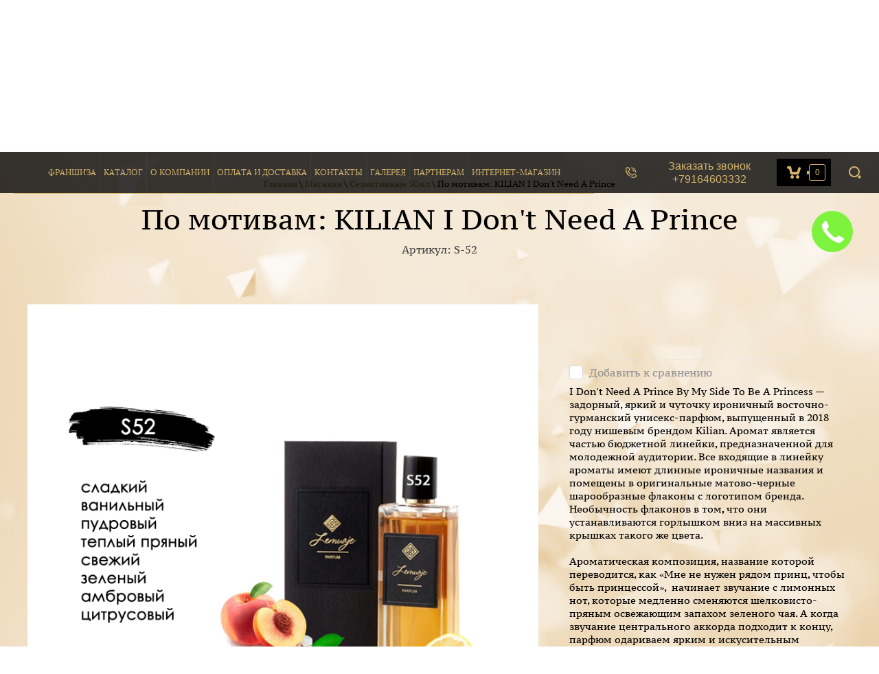

--- FILE ---
content_type: text/html; charset=utf-8
request_url: https://lemuaje.ru/magazin/product/kilian-i-dont-need-a-prince
body_size: 17340
content:

	 <!doctype html>
<link rel="stylesheet" href="/t/v1571/images/seostyle_an.scss.css">
<html lang="ru">
	 
	<head>
		 
		<meta charset="utf-8">
		 
		<meta name="robots" content="all"/>
		 <title>KILIAN  I Don't Need A Prince</title> 
		<meta name="description" content="KILIAN  I Don't Need A Prince">
		 
		<meta name="keywords" content="KILIAN  I Don't Need A Prince">
		 
		<meta name="SKYPE_TOOLBAR" content="SKYPE_TOOLBAR_PARSER_COMPATIBLE">
		<meta name="viewport" content="width=device-width, height=device-height, initial-scale=1.0, maximum-scale=1.0, user-scalable=no">
		 
		<meta name="msapplication-tap-highlight" content="no"/>
		 
		<meta name="format-detection" content="telephone=no">
		 
		<meta http-equiv="x-rim-auto-match" content="none">
		 
		<!--  -->
		<link rel="stylesheet" href="/g/css/styles_articles_tpl.css">
		 
		<link rel="stylesheet" href="/t/v1571/images/css/styles.css">
		 
		<link rel="stylesheet" href="/t/v1571/images/css/designblock.scss.css">
		 
		<link rel="stylesheet" href="/t/v1571/images/css/s3_styles.scss.css">
		
		<script src="/g/libs/jquery/1.10.2/jquery.min.js"></script>
		 
		<script src="/g/s3/misc/adaptiveimage/1.0.0/adaptiveimage.js"></script>
		 		<link href="/g/s3/anketa2/1.0.0/css/jquery-ui.css" rel="stylesheet" type="text/css"/>
		 
		<script src="/g/libs/jqueryui/1.10.0/jquery-ui.min.js" type="text/javascript"></script>
		 		<script src="/g/s3/anketa2/1.0.0/js/jquery.ui.datepicker-ru.js"></script>
		 
		<link rel="stylesheet" href="/g/libs/photoswipe/4.1.0/photoswipe.css">
		 
		<link rel="stylesheet" href="/g/libs/photoswipe/4.1.0/default-skin/default-skin.css">
		 
		<script type="text/javascript" src="/g/libs/photoswipe/4.1.0/photoswipe.min.js"></script>
		 
		<script type="text/javascript" src="/g/libs/photoswipe/4.1.0/photoswipe-ui-default.min.js"></script>
		 
		<script src="/g/libs/jquery-bxslider/4.1.2/jquery.bxslider.min.js" type="text/javascript"></script>
		 
		<link rel="stylesheet" href="/g/libs/jquery-popover/0.0.3/jquery.popover.css">
		 
		<script src="/g/libs/jquery-popover/0.0.3/jquery.popover.min.js" type="text/javascript"></script>
		 
		<script src="/g/s3/misc/form/1.2.0/s3.form.js" type="text/javascript"></script>
		  
		<!-- <script type="text/javascript" src="/t/v1571/images/js/main.js"></script> -->
		
		<!-- копируем -->
		
			<link rel="stylesheet" href="/g/css/styles_articles_tpl.css">
<meta name="yandex-verification" content="1c1d48b3ec86dac1" />
<meta name="yandex-verification" content="1c1d48b3ec86dac1" />
<meta name="google-site-verification" content="W-FfF7FLMhSx__YG2g1X74fkdq6zZMLgEgIHcmNnfkg" />
<meta name="yandex-verification" content="d69e42601b5ee2a1" />
<meta name="yandex-verification" content="00067e38f335f9c2" />
<meta name="facebook-domain-verification" content="iv3foui4oudf853ryag6inj5wz3uws" />

            <!-- 46b9544ffa2e5e73c3c971fe2ede35a5 -->
            <script src='/shared/s3/js/lang/ru.js'></script>
            <script src='/shared/s3/js/common.min.js'></script>
        <link rel='stylesheet' type='text/css' href='/shared/s3/css/calendar.css' /><link rel='stylesheet' type='text/css' href='/shared/highslide-4.1.13/highslide.min.css'/>
<script type='text/javascript' src='/shared/highslide-4.1.13/highslide-full.packed.js'></script>
<script type='text/javascript'>
hs.graphicsDir = '/shared/highslide-4.1.13/graphics/';
hs.outlineType = null;
hs.showCredits = false;
hs.lang={cssDirection:'ltr',loadingText:'Загрузка...',loadingTitle:'Кликните чтобы отменить',focusTitle:'Нажмите чтобы перенести вперёд',fullExpandTitle:'Увеличить',fullExpandText:'Полноэкранный',previousText:'Предыдущий',previousTitle:'Назад (стрелка влево)',nextText:'Далее',nextTitle:'Далее (стрелка вправо)',moveTitle:'Передвинуть',moveText:'Передвинуть',closeText:'Закрыть',closeTitle:'Закрыть (Esc)',resizeTitle:'Восстановить размер',playText:'Слайд-шоу',playTitle:'Слайд-шоу (пробел)',pauseText:'Пауза',pauseTitle:'Приостановить слайд-шоу (пробел)',number:'Изображение %1/%2',restoreTitle:'Нажмите чтобы посмотреть картинку, используйте мышь для перетаскивания. Используйте клавиши вперёд и назад'};</script>
<link rel="icon" href="/favicon.png" type="image/png">

<link rel='stylesheet' type='text/css' href='/t/images/__csspatch/2/patch.css'/>

<!--s3_require-->
<link rel="stylesheet" href="/g/basestyle/1.0.1/user/user.css" type="text/css"/>
<link rel="stylesheet" href="/g/basestyle/1.0.1/user/user.blue.css" type="text/css"/>
<script type="text/javascript" src="/g/basestyle/1.0.1/user/user.js" async></script>
<!--/s3_require-->
					
		
		
		
			<link rel="stylesheet" type="text/css" href="/g/shop2v2/default/css/theme.less.css">		
			<script type="text/javascript" src="/g/printme.js"></script>
		<script type="text/javascript" src="/g/shop2v2/default/js/tpl.js"></script>
		<script type="text/javascript" src="/g/shop2v2/default/js/baron.min.js"></script>
		
			<script type="text/javascript" src="/g/shop2v2/default/js/shop2.2.js"></script>
		
	<script type="text/javascript">shop2.init({"productRefs": {"1702629906":{"tester":{"*":["2163244906"]},"ob_edenenie_v_kartocke_mp":{"\u043f\u0430\u0440\u0444\u044e\u043c":["2163244906"]},"sostav":{"\u0441\u0435\u043b\u0435\u043a\u0442\u0438\u0432":["2163244906"]},"ob_em_821":{"50":["2163244906"]}}},"apiHash": {"getPromoProducts":"0aaf0000db7cd660f07273da06adfdf9","getSearchMatches":"3adefc855845f30d921b0a6127adebbb","getFolderCustomFields":"4d9302a59817711ece8827a76e803e8f","getProductListItem":"8a6d1b6847eaf1f75f2f67be4ae53958","cartAddItem":"21292518b399ca39cf66537f5f190c19","cartRemoveItem":"cc802bda149de3c551354227bba9ea24","cartUpdate":"3e578c762cafcacddb7144787aeb3367","cartRemoveCoupon":"9b8f700ebb12913359c658d5112d86dc","cartAddCoupon":"4967067bc850892d8d45604eb48316b5","deliveryCalc":"321bfa1ea8213ffc428a51668ce60839","printOrder":"f03e794193610b023ed101ec17a57d8d","cancelOrder":"76f078095ff7848f65121d5d3135ca94","cancelOrderNotify":"70951bb637abb6fb6cbe1a15b2ede43a","repeatOrder":"f616bebdaf2fe766f683d8a34568f99d","paymentMethods":"dfc419027069739e8e778e894773038c","compare":"5d0e0795732d44aa2e2014f92448b674"},"hash": null,"verId": 1811505,"mode": "product","step": "","uri": "/magazin","IMAGES_DIR": "/d/","my": {"show_sections":true,"lazy_load_subpages":true,"hide_vendor_in_list":true,"hide_options_in_list":true,"s3_img_method":"c","located_in_sections_alias":"\u0412\u044b \u043d\u0430\u0445\u043e\u0434\u0438\u0442\u0435\u0441\u044c \u0432 \u0440\u0430\u0437\u0434\u0435\u043b\u0435:","similar":"\u041f\u043e\u0445\u043e\u0436\u0438\u0435 \u0442\u043e\u0432\u0430\u0440\u044b","buy_btn_my":"\u041a\u0443\u043f\u0438\u0442\u044c","cart_image_width":105,"cart_image_height":118,"new_alias":"\u041d\u043e\u0432\u0438\u043d\u043a\u0430!","preorder_alias":"\u0412\u0440\u0435\u043c\u0435\u043d\u043d\u043e \u043e\u0442\u0441\u0443\u0442\u0441\u0442\u0432\u0443\u0435\u0442"},"shop2_cart_order_payments": 5,"cf_margin_price_enabled": 0,"maps_yandex_key":"","maps_google_key":""});</script>
<style type="text/css">.product-item-thumb {width: 400px;}.product-item-thumb .product-image, .product-item-simple .product-image {height: 400px;width: 400px;}.product-item-thumb .product-amount .amount-title {width: 304px;}.product-item-thumb .product-price {width: 350px;}.shop2-product .product-side-l {width: 450px;}.shop2-product .product-image {height: 450px;width: 450px;}.shop2-product .product-thumbnails li {width: 140px;height: 140px;}</style>
		<script src="/t/v1571/images/js/main.js" charset="utf-8"></script>
		<script src="/t/v1571/images/js/shop_main.js" charset="utf-8"></script>
		
		
		<link rel="stylesheet" href="/g/templates/webmake/shop2/1.0.0/css/shop.scss.css">
		
		<!-- <link rel="stylesheet" href="/g/fonts/fontawesome/fontawesome.min.css"> -->
		
		<script src="/g/templates/webmake/shop2/1.0.0/js/owl.carousel.min.js" charset="utf-8"></script>
		<!-- <script src="/g/templates/webmake/shop2/1.0.0/js/shop_main.js" charset="utf-8"></script> -->
		<link rel="stylesheet" href="/g/libs/photoswipe/4.1.0/photoswipe.css">
		<link rel="stylesheet" href="/g/libs/photoswipe/4.1.0/default-skin/default-skin.css">
		<script src="/g/libs/photoswipe/4.1.0/photoswipe.min.js" charset="utf-8"></script>
		<script src="/g/libs/photoswipe/4.1.0/photoswipe-ui-default.js" charset="utf-8"></script>
		
		<script src="/g/templates/webmake/shop2/1.0.0/js/jquery.formstyler.min.js"></script>
		<script src="/g/templates/webmake/shop2/1.0.0/js/jquery.responsivetabs.min.js"></script>
		<script src="/g/templates/webmake/shop2/1.0.0/js/tap_file.js" charset="utf-8"></script>
		<script src="/g/s3/misc/includeform/0.0.3/s3.includeform.js"></script>
		<script src="/g/libs/nouislider/8.5.1/nouislider.min.js"></script>
		<!-- <script src="/g/libs/jquery-bxslider/4.2.4/jquery.bxslider.min.js"></script> -->
		<script src="/g/libs/jquery-sly/1.6.1/sly.min.js"></script>
		<script src="/g/libs/jquery-slick/1.5.8/slick.min.js"></script>
		
		
		<!-- <script type="text/javascript" src="/t/v1571/images/js/jquery.matchheigh.js"></script> -->
		
		
		<!-- копируем -->
		<link rel="stylesheet" href="/t/v1571/images/css/shop.scss.css">
		<link rel="stylesheet" href="/t/v1571/images/css/addon_style.scss.css">
		<script src="/t/v1571/images/js/addon_site.js"></script>
		  
		<!--[if lt IE 10]> <script src="/g/libs/ie9-svg-gradient/0.0.1/ie9-svg-gradient.min.js"></script> <script src="/g/libs/jquery-placeholder/2.0.7/jquery.placeholder.min.js"></script> <script src="/g/libs/jquery-textshadow/0.0.1/jquery.textshadow.min.js"></script> <script src="/g/s3/misc/ie/0.0.1/ie.js"></script> <![endif]-->
		<!--[if lt IE 9]> <script src="/g/libs/html5shiv/html5.js"></script> <![endif]-->
		   
		 
		 <!-- Facebook Pixel Code -->
			<script>
			!function(f,b,e,v,n,t,s)
			{if(f.fbq)return;n=f.fbq=function(){n.callMethod?
			n.callMethod.apply(n,arguments):n.queue.push(arguments)};
			if(!f._fbq)f._fbq=n;n.push=n;n.loaded=!0;n.version='2.0';
			n.queue=[];t=b.createElement(e);t.async=!0;
			t.src=v;s=b.getElementsByTagName(e)[0];
			s.parentNode.insertBefore(t,s)}(window, document,'script',
			'https://connect.facebook.net/en_US/fbevents.js');
			fbq('init', '342919317286384');
			fbq('track', 'PageView');
			</script>
			<noscript><img height="1" width="1" style="display:none"
			src="https://www.facebook.com/tr?id=342919317286384&ev=PageView&noscript=1"
			/></noscript>
			<!-- End Facebook Pixel Code -->
		 
		<link rel="stylesheet" href="/t/v1571/images/site.addons.scss.css">
		<link rel="stylesheet" href="/t/v1571/images/css/site_addons.scss.css">
		<script src="/t/v1571/images/js/site_addons.js"></script>
		<script src="/t/v1571/images/js/sticky.js"></script>
		 
		 <script>
		 	$(document).ready(function(){
			     $(".block-2").sticky({topSpacing:0});
		     });
		 </script>
		 
		 		 
		 <script>
		 	$(function(){
		        setTimeout(function() {
					$('html, body').animate({
						scrollTop: $(".layout_14_id_43").offset().top
					}, 1000);
		        }, 5);
		    });
		 </script>
		 
		 	</head>
	 
	<body>
		 
		<div class="wrapper editorElement layer-type-wrapper sand" >
			<div class="editorElement layer-type-block ui-droppable block-12" >
				<div class="editorElement layer-type-block ui-droppable block-2" >
					<div class="layout layout_center not-columned layout_5_id_4" >
						<div class="widget-3 horizontal menu-4 wm-widget-menu widget-type-menu_horizontal editorElement layer-type-widget" data-screen-button="more" data-responsive-tl="button" data-responsive-tp="button" data-responsive-ml="columned" data-more-text="..." data-child-icons="0">
							 
							<div class="menu-button">
								Меню
							</div>
							 
							<div class="menu-scroll">
								     <ul><li class="menu-item"><a href="/franshiza" ><span class="menu-item-text">Франшиза</span></a></li><li class="delimiter"></li><li class="menu-item"><a href="/katalog" ><span class="menu-item-text">Каталог</span></a></li><li class="delimiter"></li><li class="menu-item"><a href="/o-kompanii" ><span class="menu-item-text">О компании</span></a></li><li class="delimiter"></li><li class="menu-item"><a href="/oplata-i-dostavka" ><span class="menu-item-text">Оплата и доставка</span></a></li><li class="delimiter"></li><li class="menu-item"><a href="/kontakty" ><span class="menu-item-text">Контакты</span></a></li><li class="delimiter"></li><li class="menu-item"><a href="/galereya-1" ><span class="menu-item-text">Галерея</span></a></li><li class="delimiter"></li><li class="menu-item"><a href="/partneram" ><span class="menu-item-text">Партнерам</span></a></li><li class="delimiter"></li><li class="menu-item"><a href="/magazin/folder/zhenskiye" ><span class="menu-item-text">Интернет-магазин</span></a></li></ul> 
							</div>
							 
						</div>
						
	
		<div class="bot-line-wr">
			<div class="bot-line-in">
									<a class="button-4 widget-type-button editorElement layer-type-widget" href="tel:+79164603332"  data-wr-class="popover-wrap-17"><span>Заказать звонок +79164603332</span></a>
								<div class="cart-wr cart-disabled"  id="shop2-panel">
					<a href="/magazin/cart" class="cart-in">
						<span class="cart-ico-wr">
							<svg preserveAspectRatio="xMidYMid" width="20" height="18" viewBox="0 0 20 18">
					          <path d="M19.952,3.707 C19.952,3.707 17.736,10.429 17.736,10.429 C17.507,10.965 17.255,11.380 16.822,11.623 C16.509,11.859 16.127,11.997 15.712,11.997 C15.712,11.997 6.518,11.997 6.518,11.997 C5.965,11.997 5.466,11.751 5.122,11.355 C5.103,11.339 5.086,11.317 5.071,11.298 C5.066,11.296 5.064,11.293 5.063,11.289 C4.874,11.071 4.732,10.809 4.653,10.508 C4.653,10.508 3.020,3.847 3.020,3.847 C3.020,3.847 1.890,3.847 1.890,3.847 C0.855,3.847 0.015,2.986 0.015,1.922 C0.015,0.855 0.855,-0.006 1.890,-0.006 C1.890,-0.006 4.390,-0.006 4.390,-0.006 C5.120,-0.006 5.749,0.421 6.059,1.045 C6.176,1.222 6.268,1.416 6.323,1.635 C6.323,1.635 7.497,7.993 7.497,7.993 C7.497,7.993 14.649,7.993 14.649,7.993 C14.649,7.993 16.330,2.709 16.330,2.709 C16.598,1.679 17.626,1.068 18.627,1.345 C19.628,1.619 20.220,2.678 19.952,3.707 ZM7.531,13.000 C8.912,13.000 10.031,14.119 10.031,15.500 C10.031,16.881 8.912,18.000 7.531,18.000 C6.150,18.000 5.031,16.881 5.031,15.500 C5.031,14.119 6.150,13.000 7.531,13.000 ZM15.531,13.000 C16.912,13.000 18.031,14.119 18.031,15.500 C18.031,16.881 16.912,18.000 15.531,18.000 C14.150,18.000 13.031,16.881 13.031,15.500 C13.031,14.119 14.150,13.000 15.531,13.000 Z" class="cart-icon"/>
					        </svg>
						</span>
						<div class="cart-total-amount">0</div>
											</a>
				</div>
			</div>
		</div>
						<div class="tbut"></div>
					</div>
				</div>
				<div class="layout layout_center not-columned layout_center_28_id_5_1" >
					<div class="site-name-3 widget-2 widget-type-site_name editorElement layer-type-widget">
						 <a href="http://lemuaje.ru"> 						 						 						<div class="sn-wrap">  
						<div class="sn-logo">
							 
							<img src="/d/4_png.png" alt="">
							 
						</div>
						   
					</div>
					 </a> 
			</div>
		</div>
	</div>
	<div class="editorElement layer-type-block ui-droppable block-13" >
				
		
		<div class="editorElement layer-type-block ui-droppable block-5" >
			<div class="layout layout_center not-columned layout_14_id_43" >
				<div class="editorElement layer-type-block ui-droppable block-21" >
					
										
					<div class="layout column layout_41 prod" >
						<div class="editorElement layer-type-block ui-droppable block-20" >
							<div class="nav_block center">
							 
<div class="widget-20 path widget-type-path editorElement layer-type-widget" data-url="/magazin"><a href="/">Главная</a> \ <a href="/magazin">Магазин</a> \ <a href="/magazin/folder/selektivnyye">Селективные 50мл</a> \ По мотивам: KILIAN  I Don't Need A Prince</div> 
							<h1 class="h1 widget-19 widget-type-h1 editorElement layer-type-widget">
								По мотивам: KILIAN  I Don't Need A Prince
							</h1>
							</div>
							    
							<article class="content-45 content widget-23 widget-type-content editorElement layer-type-widget">
	<div class="shop2-cookies-disabled shop2-warning hide"></div>
	
	
	
		
							
			
							
			
							
			
		
					<div class="shop2-product-mode-wr">
	<form 
		method="post" 
		action="/magazin?mode=cart&amp;action=add" 
		accept-charset="utf-8"
		class="product-shop2 clear-self">

		<input type="hidden" name="kind_id" value="2163244906"/>
		<input type="hidden" name="product_id" value="1702629906"/>
		<input type="hidden" name="meta" value='{&quot;tester&quot;:&quot;*&quot;,&quot;ob_edenenie_v_kartocke_mp&quot;:&quot;\u043f\u0430\u0440\u0444\u044e\u043c&quot;,&quot;sostav&quot;:&quot;\u0441\u0435\u043b\u0435\u043a\u0442\u0438\u0432&quot;,&quot;ob_em_821&quot;:50}'/>
		
		
		
	
					
	
	
					<div class="shop2-product-article"><span>Артикул:</span> S-52</div>
	
			
		
		<div class="product-l-side-wr">
			<div class="product-l-side">
				<div class="product-label">
														</div>
				<div class="product-image-slick slick-slider" >
										<div>
					<a href="/d/s52.jpg" onclick="return hs.expand(this, {slideshowGroup: 'gr1'})">
					<img src="/thumb/2/ossvhYZTtRsaj1a2CALpEA/c/d/s52.jpg" alt="По мотивам: KILIAN  I Don't Need A Prince" title="По мотивам: KILIAN  I Don't Need A Prince" /></a>
					</div>
														</div>
				
									<div class="yashare">
						<script type="text/javascript" src="http://yandex.st/share/share.js" charset="utf-8"></script>
						
						<style type="text/css">
							
						</style>
						
						<div class="yashare-auto-init" data-yashareL10n="ru" data-yashareType="small" data-yashareQuickServices="vkontakte,facebook,twitter,odnoklassniki,moimir,gplus"data-yashareTheme="counter"></div>
					</div>
							</div>
		</div>
		<div class="product-r-side">
			
						

            
            

			<div class="details-product">

				<table class="shop2-product-options"><tr class="even"><th>Производитель:</th><td><a href="/magazin/vendor/lemuaje">Lemuaje</a></td></tr>
			<div class="product-compare">
			<label>
				<input type="checkbox" value="2163244906"/>
				Добавить к сравнению
			</label>
		</div>
		
<div class="product-anonce">I Don't Need A Prince By My Side To Be A Princess — задорный, яркий и чуточку ироничный восточно-гурманский унисекс-парфюм, выпущенный в 2018 году нишевым брендом Kilian. Аромат является частью бюджетной линейки, предназначенной для молодежной аудитории. Все входящие в линейку ароматы имеют длинные ироничные названия и помещены в оригинальные матово-черные шарообразные флаконы с логотипом бренда. Необычность флаконов в том, что они устанавливаются горлышком вниз на массивных крышках такого же цвета. <br />
<br />
Ароматическая композиция, название которой переводится, как «Мне не нужен рядом принц, чтобы быть принцессой»,  начинает звучание с лимонных нот, которые медленно сменяются шелковисто-пряным освежающим запахом зеленого чая. А когда звучание центрального аккорда подходит к концу, парфюм одариваем ярким и искусительным гурманским запахом конфет маршмеллоу. </div><tr class="odd"><th>Tester</th><td>* </td></tr><tr class="even"><th>объем</th><td>50 </td></tr></table>				<div class="shop2-clear-container"></div>
			</div>
							
				<div class="add-form">
					<div class="price-product">
							
								<div class="price-current ">
		<strong>2&nbsp;475</strong> руб.			</div>
					</div>
					
					
	<div class="product-amount">
					<div class="shop2-product-amount">
				<button type="button" class="amount-minus">
					<svg preserveAspectRatio="xMidYMid" width="11" height="11" viewBox="0 0 11 11">
						<path d="M1.500,-0.000 C1.500,-0.000 8.500,-0.000 8.500,-0.000 C9.328,-0.000 10.000,0.672 10.000,1.500 C10.000,2.328 9.328,3.000 8.500,3.000 C8.500,3.000 1.500,3.000 1.500,3.000 C0.672,3.000 -0.000,2.328 -0.000,1.500 C-0.000,0.672 0.672,-0.000 1.500,-0.000 Z" class="amount-plus-ico"/>
					</svg>
				</button>
				<input type="text" name="amount" maxlength="4" value="1" />
				<button type="button" class="amount-plus">
					<svg preserveAspectRatio="xMidYMid" width="11" height="11" viewBox="0 0 11 11">
						<path d="M9.500,7.000 C9.500,7.000 7.000,7.000 7.000,7.000 C7.000,7.000 7.000,9.500 7.000,9.500 C7.000,10.328 6.328,11.000 5.500,11.000 C4.671,11.000 4.000,10.328 4.000,9.500 C4.000,9.500 4.000,7.000 4.000,7.000 C4.000,7.000 1.500,7.000 1.500,7.000 C0.671,7.000 -0.000,6.328 -0.000,5.500 C-0.000,4.672 0.671,4.000 1.500,4.000 C1.500,4.000 4.000,4.000 4.000,4.000 C4.000,4.000 4.000,1.500 4.000,1.500 C4.000,0.672 4.671,-0.000 5.500,-0.000 C6.328,-0.000 7.000,0.672 7.000,1.500 C7.000,1.500 7.000,4.000 7.000,4.000 C7.000,4.000 9.500,4.000 9.500,4.000 C10.328,4.000 11.000,4.672 11.000,5.500 C11.000,6.328 10.328,7.000 9.500,7.000 Z" class="amount-plus-ico"/>
					</svg>
				</button>
			</div>
			</div>

				</div>
				<div class="product-btn">
					
			<button class="shop-product-btn type-3 buy" type="submit">
			<span>Купить				<div class="btn-shop-icon-wr">
				<svg xmlns="http://www.w3.org/2000/svg" xmlns:xlink="http://www.w3.org/1999/xlink" preserveAspectRatio="xMidYMid" width="17" height="24" viewBox="0 0 17 24">
					<path d="M16.932,10.825 C16.932,10.825 15.052,16.551 15.052,16.551 C14.858,17.007 14.643,17.360 14.276,17.568 C14.010,17.769 13.686,17.886 13.334,17.886 C13.334,17.886 5.532,17.886 5.532,17.886 C5.062,17.886 4.638,17.677 4.346,17.340 C4.331,17.326 4.316,17.307 4.303,17.291 C4.299,17.289 4.298,17.286 4.296,17.284 C4.137,17.098 4.015,16.874 3.948,16.618 C3.948,16.618 2.562,10.944 2.562,10.944 C2.562,10.944 1.603,10.944 1.603,10.944 C0.725,10.944 0.012,10.211 0.012,9.304 C0.012,8.395 0.725,7.662 1.603,7.662 C1.603,7.662 3.725,7.662 3.725,7.662 C4.345,7.662 4.879,8.026 5.141,8.557 C5.241,8.708 5.319,8.873 5.366,9.060 C5.366,9.060 6.362,14.475 6.362,14.475 C6.362,14.475 12.431,14.475 12.431,14.475 C12.431,14.475 13.858,9.974 13.858,9.974 C14.086,9.097 14.959,8.576 15.808,8.812 C16.657,9.046 17.160,9.948 16.932,10.825 ZM13.191,5.969 C13.191,5.969 11.062,5.969 11.062,5.969 C11.062,5.969 11.062,8.102 11.062,8.102 C11.062,8.805 10.492,9.375 9.789,9.375 C9.789,9.375 9.773,9.375 9.773,9.375 C9.070,9.375 8.500,8.805 8.500,8.102 C8.500,8.102 8.500,5.969 8.500,5.969 C8.500,5.969 6.403,5.969 6.403,5.969 C5.697,5.969 5.125,5.397 5.125,4.691 C5.125,4.691 5.125,4.684 5.125,4.684 C5.125,3.978 5.697,3.406 6.403,3.406 C6.403,3.406 8.500,3.406 8.500,3.406 C8.500,3.406 8.500,1.273 8.500,1.273 C8.500,0.570 9.070,-0.000 9.773,-0.000 C9.773,-0.000 9.789,-0.000 9.789,-0.000 C10.492,-0.000 11.062,0.570 11.062,1.273 C11.062,1.273 11.062,3.406 11.062,3.406 C11.062,3.406 13.191,3.406 13.191,3.406 C13.897,3.406 14.469,3.978 14.469,4.684 C14.469,4.684 14.469,4.691 14.469,4.691 C14.469,5.397 13.897,5.969 13.191,5.969 ZM6.390,18.750 C7.555,18.750 8.500,19.701 8.500,20.875 C8.500,22.049 7.555,23.000 6.390,23.000 C5.226,23.000 4.281,22.049 4.281,20.875 C4.281,19.701 5.226,18.750 6.390,18.750 ZM13.187,18.750 C14.361,18.750 15.312,19.701 15.312,20.875 C15.312,22.049 14.361,23.000 13.187,23.000 C12.014,23.000 11.062,22.049 11.062,20.875 C11.062,19.701 12.014,18.750 13.187,18.750 Z" class="btn-shop-icon"/></svg>
				</div>
			</span>
		</button>
	

<input type="hidden" value="По мотивам: KILIAN  I Don't Need A Prince" name="product_name" />
<input type="hidden" value="http://lemuaje.ru/magazin/product/kilian-i-dont-need-a-prince" name="product_link" />					
						                <div class="buy-one-click"><a class="shop2-btn"  href="/kupit-v-odin-klik">Купить в один клик</a></div>
	                				</div>
					</div>
	<re-captcha data-captcha="recaptcha"
     data-name="captcha"
     data-sitekey="6LcYvrMcAAAAAKyGWWuW4bP1De41Cn7t3mIjHyNN"
     data-lang="ru"
     data-rsize="invisible"
     data-type="image"
     data-theme="light"></re-captcha></form><!-- Product -->
		



	<div id="product_tabs" class="shop-product-data">
					<ul class="shop-product-tabs">
				<li class="active-tab"><a href="#shop2-tabs-2"><span>Описание</span></a></li><li ><a href="#shop2-tabs-01"><span>Отзывы</span></a></li>
			</ul>

						<div class="shop-product-desc">
				
				
								<div class="desc-area active-area" id="shop2-tabs-2">
					<p>I Don&#39;t Need A Prince By My Side To Be A Princess &mdash; задорный, яркий и чуточку ироничный восточно-гурманский унисекс-парфюм, выпущенный в 2018 году нишевым брендом Kilian. Аромат является частью бюджетной линейки, предназначенной для молодежной аудитории. Все входящие в линейку ароматы имеют длинные ироничные названия и помещены в оригинальные матово-черные шарообразные флаконы с логотипом бренда. Необычность флаконов в том, что они устанавливаются горлышком вниз на массивных крышках такого же цвета.&nbsp;</p>

<p>Ароматическая композиция, название которой переводится, как &laquo;Мне не нужен рядом принц, чтобы быть принцессой&raquo;, &nbsp;начинает звучание с лимонных нот, которые медленно сменяются шелковисто-пряным освежающим запахом зеленого чая. А когда звучание центрального аккорда подходит к концу, парфюм одариваем ярким и искусительным гурманским запахом конфет маршмеллоу.&nbsp;<br />
&nbsp;</p>
					<div class="shop2-clear-container"></div>
				</div>
								
								
				
				
				
								<div class="desc-area " id="shop2-tabs-01">
                    	
	
	
					<div class="tpl-block-header">Авторизуйтесь, чтобы оставить комментарий</div>
			<form method="post" class="tpl-form tpl-auth" action="/users-1/login">
		
	<div class="tpl-left">
		<div class="tpl-field">
			<div class="tpl-title">Введите Ваш e-mail:</div>
			<div class="tpl-value">
				<input type="text" name="login" value="" />
			</div>
		</div>

		<div class="tpl-field">
			<div class="tpl-title">Введите Ваш пароль:</div>
			<div class="tpl-value clearfix">
			<input class="pull-left" type="password" name="password" />
			<button class="tpl-button pull-right" type="submit">Войти</button>
			</div>
		</div>

		<div class="tpl-field">
			<label class="tpl-title">
			<input type="checkbox" onclick="this.value=(this.value=='0'?'1':'0');" value="0" name="remember" />
				Запомнить меня
			</label>
		</div>
		
					<div class="tpl-field">
				<a href="/users-1/register">Регистрация</a>
			</div>
			</div>

	<div class="tpl-right">
		<div class="tpl-field">
			Если Вы уже зарегистрированы на нашем сайте, но забыли пароль или Вам не пришло письмо подтверждения, воспользуйтесь формой восстановления пароля.
		</div>
		
		<div class="tpl-field">
			<a class="tpl-button" href="/users-1/forgot_password">Восстановить пароль</a>
		</div>
	</div>
	<div class="clear"></div>
<re-captcha data-captcha="recaptcha"
     data-name="captcha"
     data-sitekey="6LcYvrMcAAAAAKyGWWuW4bP1De41Cn7t3mIjHyNN"
     data-lang="ru"
     data-rsize="invisible"
     data-type="image"
     data-theme="light"></re-captcha></form>		
	                    <div class="shop2-clear-container"></div>
                </div>
                			</div><!-- Product Desc -->
		
					<div class="shop2-product-tags">
				<span>теги:</span>
				<div>
											<a href="/magazin/tag/zhenskie">женские</a>, 											<a href="/magazin/tag/selektiv">селектив</a>, 											<a href="/magazin/tag/uniseks">унисекс</a>, 											<a href="/magazin/tag/parfyum">парфюм</a>, 											<a href="/magazin/tag/gurmanskij">гурманский</a>, 											<a href="/magazin/tag/muzhskie">мужские</a>									</div>
			</div>
				<div class="shop2-clear-container"></div>
	</div>
	<p><a href="javascript:shop2.back()" class="shop2-btn shop2-btn-back">Назад</a></p>
</div>

	


        
            <h4 class="shop2-product-folders-header">Вы находитесь в разделе:</h4>
        <div class="shop2-product-folders"><a href="/magazin/folder/selektivnyye">Селективные 50мл<span></span></a></div>
    

	


	

	</article>
						</div>
					</div>
				</div>
			</div>
		</div>
		
				<div class="editorElement layer-type-block ui-droppable block-4" >
			<div class="editorElement layer-type-block ui-droppable block-16" >
				<div class="layout layout_center not-columned layout_32_id_17" >
					  
		
	<div class="editable_block-17 widget-10 editorElement layer-type-widget">
				<div class="body">
																																												<div class="image">
								
																	<span class="img-convert img-contain">
																															<img src="/thumb/2/ZdV6aJO5NS0Kiq6UhflERw/r/d/4_png_tolko_logo_1.png" alt="Название">
																			</span>
																<div class="image-inner">
																																				</div>
							</div>
						
																											<div class="more"><a  data-api-type="popup-form" data-api-url="/-/x-api/v1/public/?method=form/postform&param[form_id]=105351841&param[tpl]=wm.form.popup.tpl&placeholder=title&tit_en=0&sh_err_msg=0&ic_en=0&u_s=/users-1" data-wr-class="popover-wrap-17" href=""><span class="align-elem">ПОЛУЧИТЬ ПРЕДЛОЖЕНИЕ ПО ФРАНШИЗЕ</span></a></div>
																																												
		</div>
	</div>

  
				</div>
			</div>
		</div>
				
	</div>
	<div class="editorElement layer-type-block ui-droppable block-17" >
		<div class="layout layout_center not-columned layout_33_id_30" >
			<div class="editorElement layer-type-block ui-droppable block-14" >
				<div class="editorElement layer-type-block ui-droppable block-8" >
					<div class="layout column layout_18" >
						  
		
	<div class="editable_block-18 widget-11 editorElement layer-type-widget">
				<div class="body">
																																												<div class="image">
								
																	<span class="img-convert img-contain">
																															<img src="/thumb/2/ZdV6aJO5NS0Kiq6UhflERw/r/d/4_png_tolko_logo_1.png" alt="Название">
																			</span>
																<div class="image-inner">
																																				</div>
							</div>
						
																																																												
		</div>
	</div>

  
					</div>
					<div class="layout column layout_19" >
						<nav class="menu-columns-wrap menuColumns menu-col-19 widget-12 wm-widget-menu widget-type-menu_columns editorElement layer-type-widget" data-columns="4,4,3,2,1" data-has_delimiters="0,0">
							    <ul class="menu-columns-items"><li class="menu-item"><a href="/franshiza" ><span class="menu-item-text">Франшиза</span></a></li></ul> 
							<div class="menu-columns-content"></div>
							 
						</nav>
					</div>
				</div>
				<div class="editorElement layer-type-block ui-droppable block-11" >
					<div class="layout column layout_24" >
						<div class="editorElement layer-type-block ui-droppable block-9" >
							<div class="site-copyright widget-13 widget-type-site_copyright editorElement layer-type-widget">
								 
								<div class="align-elem">
									   Copyright &copy; 2017 - 2026									<br />
									 
								</div>
								 
							</div>
							  <div class="mega-copyright widget-14  widget-type-mega_copyright editorElement layer-type-widget"><span style='font-size:14px;' class='copyright'><!--noindex-->Поддержка. <span style="text-decoration:underline; cursor: pointer;" onclick="javascript:window.open('https://megagr'+'oup.ru/?utm_referrer='+location.hostname)" class="copyright">Разработка сайтов</span> в Megagroup.<!--/noindex--></span></div>  
							<div class="site-counters widget-15 widget-type-site_counters editorElement layer-type-widget">
								 <!-- Yandex.Metrika counter -->
<script type="text/javascript" >
   (function(m,e,t,r,i,k,a){m[i]=m[i]||function(){(m[i].a=m[i].a||[]).push(arguments)};
   m[i].l=1*new Date();
   for (var j = 0; j < document.scripts.length; j++) {if (document.scripts[j].src === r) { return; }}
   k=e.createElement(t),a=e.getElementsByTagName(t)[0],k.async=1,k.src=r,a.parentNode.insertBefore(k,a)})
   (window, document, "script", "https://mc.yandex.ru/metrika/tag.js", "ym");

   ym(75715933, "init", {
        clickmap:true,
        trackLinks:true,
        accurateTrackBounce:true,
        webvisor:true
   });
</script>
<noscript><div><img src="https://mc.yandex.ru/watch/75715933" style="position:absolute; left:-9999px;" alt="" /></div></noscript>
<!-- /Yandex.Metrika counter -->


<link rel="stylesheet" href="https://cdn.envybox.io/widget/cbk.css">
<script type="text/javascript" src="https://cdn.envybox.io/widget/cbk.js?wcb_code=919ffe9182f7eba171d1fdcb367a1441" charset="UTF-8" async></script>
<!--__INFO2026-01-26 00:49:47INFO__-->
 
							</div>
						</div>
					</div>
					<div class="layout column layout_26" >
						<div class="editorElement layer-type-block ui-droppable block-10" >
							  	
	<div class="gallery-25 widget-16 widget-type-gallery editorElement layer-type-widget">
					<div class="gallery-header">
				<span class="text"><span class="align-elem">ГАЛЕРЕЯ</span></span>
							</div>
									<div class="gallery-body" data-popup-share="1" data-popup-fullscreen="1" data-popup-zoom="1">
								<div class="my-gallery" itemscope itemtype="http://schema.org/ImageGallery"><div class="gallery-item-container"><figure class="gallery-item" itemprop="associatedMedia" itemscope itemtype="http://schema.org/ImageObject"><a href="/d/img_1768.jpg" itemprop="contentUrl" data-title="14" data-size="900x1200"><span class="img-convert img-cover"><img src="/thumb/2/kyMdOLbUzf6ktwneBqsooA/180c120/d/img_1768.jpg" alt="14" /></span></a></figure></div><div class="gallery-item-container"><figure class="gallery-item" itemprop="associatedMedia" itemscope itemtype="http://schema.org/ImageObject"><a href="/d/img_1772.jpg" itemprop="contentUrl" data-title="12" data-size="1200x801"><span class="img-convert img-cover"><img src="/thumb/2/Ni4KJQDhO0jvl5DRKwCqUg/180c120/d/img_1772.jpg" alt="12" /></span></a></figure></div><div class="gallery-item-container"><figure class="gallery-item" itemprop="associatedMedia" itemscope itemtype="http://schema.org/ImageObject"><a href="/d/img_1766.jpg" itemprop="contentUrl" data-title="11" data-size="900x1200"><span class="img-convert img-cover"><img src="/thumb/2/AP9EQrniAVKTJ3j8Gq-wUQ/180c120/d/img_1766.jpg" alt="11" /></span></a></figure></div><div class="gallery-item-container"><figure class="gallery-item" itemprop="associatedMedia" itemscope itemtype="http://schema.org/ImageObject"><a href="/d/img_1765.jpg" itemprop="contentUrl" data-title="15" data-size="1200x801"><span class="img-convert img-cover"><img src="/thumb/2/tLmJ6w9ybNxpy78-QMTtpw/180c120/d/img_1765.jpg" alt="15" /></span></a></figure></div><div class="gallery-item-container"><figure class="gallery-item" itemprop="associatedMedia" itemscope itemtype="http://schema.org/ImageObject"><a href="/d/img_1786.jpg" itemprop="contentUrl" data-title="19" data-size="800x1200"><span class="img-convert img-cover"><img src="/thumb/2/PiAO_ybWNkqYeEhX706n9Q/180c120/d/img_1786.jpg" alt="19" /></span></a></figure></div><div class="gallery-item-container"><figure class="gallery-item" itemprop="associatedMedia" itemscope itemtype="http://schema.org/ImageObject"><a href="/d/img_1762.jpg" itemprop="contentUrl" data-title="21" data-size="1200x801"><span class="img-convert img-cover"><img src="/thumb/2/HSyN21pQEUTRukUTvM263w/180c120/d/img_1762.jpg" alt="21" /></span></a></figure></div><div class="gallery-item-container"><figure class="gallery-item" itemprop="associatedMedia" itemscope itemtype="http://schema.org/ImageObject"><a href="/d/img_1777.jpg" itemprop="contentUrl" data-title="22" data-size="1200x801"><span class="img-convert img-cover"><img src="/thumb/2/rQdsihRVlVIXMrpbQzdchg/180c120/d/img_1777.jpg" alt="22" /></span></a></figure></div><div class="gallery-item-container"><figure class="gallery-item" itemprop="associatedMedia" itemscope itemtype="http://schema.org/ImageObject"><a href="/d/img_1760.jpg" itemprop="contentUrl" data-title="23" data-size="800x1200"><span class="img-convert img-cover"><img src="/thumb/2/a58CNySDq8wuRJWF43J6VA/180c120/d/img_1760.jpg" alt="23" /></span></a></figure></div><div class="gallery-item-container"><figure class="gallery-item" itemprop="associatedMedia" itemscope itemtype="http://schema.org/ImageObject"><a href="/d/img_5297.jpg" itemprop="contentUrl" data-title="1" data-size="748x1101"><span class="img-convert img-cover"><img src="/thumb/2/8gG-bnL16vBQmXtFpzKo9w/180c120/d/img_5297.jpg" alt="1" /></span></a></figure></div><div class="gallery-item-container"><figure class="gallery-item" itemprop="associatedMedia" itemscope itemtype="http://schema.org/ImageObject"><a href="/d/img_4771.jpg" itemprop="contentUrl" data-title="2" data-size="774x1032"><span class="img-convert img-cover"><img src="/thumb/2/bejWEGSc8n0cAfCsBG2K9A/180c120/d/img_4771.jpg" alt="2" /></span></a></figure></div><div class="gallery-item-container"><figure class="gallery-item" itemprop="associatedMedia" itemscope itemtype="http://schema.org/ImageObject"><a href="/d/fullsizerender_40.jpg" itemprop="contentUrl" data-title="5" data-size="640x503"><span class="img-convert img-cover"><img src="/thumb/2/b7YzRk7-1QWCufAyNnGIEw/180c120/d/fullsizerender_40.jpg" alt="5" /></span></a></figure></div><div class="gallery-item-container"><figure class="gallery-item" itemprop="associatedMedia" itemscope itemtype="http://schema.org/ImageObject"><a href="/d/fullsizerender_45.jpg" itemprop="contentUrl" data-title="6" data-size="640x645"><span class="img-convert img-cover"><img src="/thumb/2/bzOwfIdGbdpRz7X_6MrL2A/180c120/d/fullsizerender_45.jpg" alt="6" /></span></a></figure></div><div class="gallery-item-container"><figure class="gallery-item" itemprop="associatedMedia" itemscope itemtype="http://schema.org/ImageObject"><a href="/d/fullsizerender_3.jpg" itemprop="contentUrl" data-title="8" data-size="640x639"><span class="img-convert img-cover"><img src="/thumb/2/YLeIe2bOobkxV_UGpwj5mw/180c120/d/fullsizerender_3.jpg" alt="8" /></span></a></figure></div><div class="gallery-item-container"><figure class="gallery-item" itemprop="associatedMedia" itemscope itemtype="http://schema.org/ImageObject"><a href="/d/zhenskie-aksessuary.jpg" itemprop="contentUrl" data-title="10" data-size="1000x667"><span class="img-convert img-cover"><img src="/thumb/2/F_0NCcLW4cBnh4YeOnTSSQ/180c120/d/zhenskie-aksessuary.jpg" alt="10" /></span></a></figure></div><div class="gallery-item-container"><figure class="gallery-item" itemprop="associatedMedia" itemscope itemtype="http://schema.org/ImageObject"><a href="/d/img_1783.jpg" itemprop="contentUrl" data-title="24" data-size="801x1200"><span class="img-convert img-cover"><img src="/thumb/2/0iAzyszmRw_6QzlHv10VuQ/180c120/d/img_1783.jpg" alt="24" /></span></a></figure></div><div class="gallery-item-container"><figure class="gallery-item" itemprop="associatedMedia" itemscope itemtype="http://schema.org/ImageObject"><a href="/d/181.jpg" itemprop="contentUrl" data-title="26" data-size="2500x1669"><span class="img-convert img-cover"><img src="/thumb/2/8dwCedPdw4CprF2uCvTAbA/180c120/d/181.jpg" alt="26" /></span></a></figure></div><div class="gallery-item-container"><figure class="gallery-item" itemprop="associatedMedia" itemscope itemtype="http://schema.org/ImageObject"><a href="/d/img-20191211-wa0004_4.jpg" itemprop="contentUrl" data-title="27" data-size="551x742"><span class="img-convert img-cover"><img src="/thumb/2/lvc5HvhuLdUlRL6u1YTQ-A/180c120/d/img-20191211-wa0004_4.jpg" alt="27" /></span></a></figure></div><div class="gallery-item-container"><figure class="gallery-item" itemprop="associatedMedia" itemscope itemtype="http://schema.org/ImageObject"><a href="/d/img-20191216-wa0022.jpg" itemprop="contentUrl" data-title="28" data-size="1040x585"><span class="img-convert img-cover"><img src="/thumb/2/ln-cKQ9oSLzT0MiSEFzblA/180c120/d/img-20191216-wa0022.jpg" alt="28" /></span></a></figure></div><div class="gallery-item-container"><figure class="gallery-item" itemprop="associatedMedia" itemscope itemtype="http://schema.org/ImageObject"><a href="/d/img-20200123-wa0013.jpg" itemprop="contentUrl" data-title="28" data-size="1024x768"><span class="img-convert img-cover"><img src="/thumb/2/pBL6E-vTlCwSMKrM1oYTMA/180c120/d/img-20200123-wa0013.jpg" alt="28" /></span></a></figure></div><div class="gallery-item-container"><figure class="gallery-item" itemprop="associatedMedia" itemscope itemtype="http://schema.org/ImageObject"><a href="/d/img-20190328-wa0009.jpg" itemprop="contentUrl" data-title="29" data-size="1280x960"><span class="img-convert img-cover"><img src="/thumb/2/BkGmOwUMy5gtVTaPPC_pfw/180c120/d/img-20190328-wa0009.jpg" alt="29" /></span></a></figure></div><div class="gallery-item-container"><figure class="gallery-item" itemprop="associatedMedia" itemscope itemtype="http://schema.org/ImageObject"><a href="/d/img-20200123-wa0016.jpg" itemprop="contentUrl" data-title="30" data-size="1280x960"><span class="img-convert img-cover"><img src="/thumb/2/SiReVfkdXLPxJQeVujlhqg/180c120/d/img-20200123-wa0016.jpg" alt="30" /></span></a></figure></div><div class="gallery-item-container"><figure class="gallery-item" itemprop="associatedMedia" itemscope itemtype="http://schema.org/ImageObject"><a href="/d/img-20190418-wa0017.jpg" itemprop="contentUrl" data-title="31" data-size="1024x628"><span class="img-convert img-cover"><img src="/thumb/2/865u91q1ODjH6NGGE9FIJA/180c120/d/img-20190418-wa0017.jpg" alt="31" /></span></a></figure></div><div class="gallery-item-container"><figure class="gallery-item" itemprop="associatedMedia" itemscope itemtype="http://schema.org/ImageObject"><a href="/d/img-20200123-wa0007.jpg" itemprop="contentUrl" data-title="32" data-size="640x635"><span class="img-convert img-cover"><img src="/thumb/2/YJYWLGOWwnav8uOEQR7H6w/180c120/d/img-20200123-wa0007.jpg" alt="32" /></span></a></figure></div><div class="gallery-item-container"><figure class="gallery-item" itemprop="associatedMedia" itemscope itemtype="http://schema.org/ImageObject"><a href="/d/img-20200913-wa0013.jpg" itemprop="contentUrl" data-title="30" data-size="768x1024"><span class="img-convert img-cover"><img src="/thumb/2/ouWOLA6LJ_a4VymRw-j0ug/180c120/d/img-20200913-wa0013.jpg" alt="30" /></span></a></figure></div><div class="gallery-item-container"><figure class="gallery-item" itemprop="associatedMedia" itemscope itemtype="http://schema.org/ImageObject"><a href="/d/img-20200619-wa0002.jpg" itemprop="contentUrl" data-title="39" data-size="1280x960"><span class="img-convert img-cover"><img src="/thumb/2/fv21EdoCFKsjTTfypM8CkQ/180c120/d/img-20200619-wa0002.jpg" alt="39" /></span></a></figure></div><div class="gallery-item-container"><figure class="gallery-item" itemprop="associatedMedia" itemscope itemtype="http://schema.org/ImageObject"><a href="/d/img-20201003-wa0007.jpg" itemprop="contentUrl" data-title="36" data-size="640x642"><span class="img-convert img-cover"><img src="/thumb/2/m0a20E4Hel56iWoyt7X_MQ/180c120/d/img-20201003-wa0007.jpg" alt="36" /></span></a></figure></div></div>
			</div>
									<div class="gallery-footer">			</div>
			</div>
  
						</div>
					</div>
				</div>
			</div>
		</div>
	</div>
	  <div class="side-panel side-panel-35 widget-type-side_panel editorElement layer-type-widget widget-18" data-layers="['widget-3':['tablet-landscape':'inSide','tablet-portrait':'inSide','mobile-landscape':'inSide','mobile-portrait':'inSide'],'widget-21':['tablet-landscape':'inSide','tablet-portrait':'inSide','mobile-landscape':'inSide','mobile-portrait':'inSide'],'bot-line-wr':['tablet-landscape':'onTop','tablet-portrait':'onTop','mobile-landscape':'onTop','mobile-portrait':'onTop'],'tbut':['tablet-landscape':'onTop','tablet-portrait':'onTop','mobile-landscape':'onTop','mobile-portrait':'onTop']]" data-phantom="1" data-position="left">
	<div class="side-panel-top">
		<div class="side-panel-button">
			<span class="side-panel-button-icon">
				<span class="side-panel-button-icon-line"></span>
				<span class="side-panel-button-icon-line"></span>
				<span class="side-panel-button-icon-line"></span>
			</span>
		</div>
		<div class="side-panel-top-inner" ></div>
	</div>
	<div class="side-panel-mask"></div>
	<div class="side-panel-content">
				<div class="side-panel-content-inner"></div>
	</div>
</div>   
</div>

<div class="form-wrapper">
	<div class="form-wrapper-inner">
		<div class="icon-close">&nbsp;</div>
		<div class="shop-search-panel">
			<script>
	var shop2SmartSearchSettings = {
		shop2_currency: 'руб.'
	}
</script>


<div id="search-app" class="hide_search_popup" v-on-clickaway="resetData">

	<form action="/magazin/search" enctype="multipart/form-data" id="smart-search-block" class="search-block__form search-products-lite">
		<input type="hidden" name="gr_smart_search" value="1">
		<input autocomplete="off" placeholder="Поиск товаров" v-model="search_query" v-on:keyup="searchStart" type="text" name="search_text" class="search-block__input" id="shop2-name">
		<button class="search-block__btn push_to_search"></button>
	    <div class="search-block__popup" data-remodal-target="search-form">&nbsp;</div>
	    <div class="clear_type-form"></div>
	<re-captcha data-captcha="recaptcha"
     data-name="captcha"
     data-sitekey="6LcYvrMcAAAAAKyGWWuW4bP1De41Cn7t3mIjHyNN"
     data-lang="ru"
     data-rsize="invisible"
     data-type="image"
     data-theme="light"></re-captcha></form>
	<div id="search-result" class="custom-scroll scroll-width-thin scroll" v-if="(foundsProduct + foundsFolders + foundsVendors) > 0" v-cloak>
		<div class="search-result-top">
			<div class="search-result-left" v-if="foundsProduct > 0">
				<div class="result-products">
					<div class="products-search-title">Товары <span>{{foundsProduct}}</span></div>
					<div class="product-items">
						<div class="product-item" v-for='product in products'>
							<div class="product-image" v-if="product.image_url">
								<a v-bind:href="'/'+product.alias">
									<img v-bind:src="product.image_url" v-bind:alt="product.name" v-bind:title="product.name">
								</a>
							</div>
							
							<div class="product-image no-image" v-else>
								<a v-bind:href="'/'+product.alias"></a>
							</div>
							
							<div class="product-text">
								<div class="product-name"><a v-bind:href="'/'+product.alias">{{product.name}}</a></div>
								<div class="product-text-price">
									<div class="price-old" v-if="product.price_old > 0"><strong>{{product.price_old}}</strong> <span>{{shop2SmartSearchSettings.shop2_currency}}</span></div>
									<div class="price"><strong>{{product.price}}</strong> <span>{{shop2SmartSearchSettings.shop2_currency}}</span></div>
								</div>
							</div>
						</div>
					</div>
				</div>
			</div>
			<div class="search-result-right" v-if="foundsFolders > 0 || foundsVendors > 0">
				<div class="result-folders" v-if="foundsFolders > 0">
					<div class="folders-search-title">Категории <span>{{foundsFolders}}</span></div>
					<div class="folder-items">
						<div class="folder-item" v-for="folder in foldersSearch">
							<a v-bind:href="'/'+folder.alias" class="found-folder"><span>{{folder.folder_name}}</span></a>
						</div>
					</div>
				</div>
				<div class="result-vendors" v-if="foundsVendors > 0">	
					<div class="vendors-search-title">Производители <span>{{foundsVendors}}</span></div>
					<div class="vendor-items">
						<div class="vendor-item" v-for="vendor in vendorsSearch">
							<a v-bind:href="vendor.alias" class="found-vendor"><span>{{vendor.name}}</span></a>
						</div>
					</div>
				</div>
			</div>
		</div>
		<div class="search-result-bottom">
			<span class="search-result-btn"><span>Все результаты</span></span>
		</div>
	</div>
</div>



<script> 
var shop2SmartSearch = {
		folders: [{"folder_id":"707774441","folder_name":"","tree_id":"247983841","_left":"1","_right":"50","_level":"0","hidden":"0","items":"0","alias":"magazin\/folder\/707774441","page_url":"\/magazin","exporter:share\/yandex_market":1,"exporter:folders:share\/yandex_market":0},{"folder_id":"54258616","folder_name":"\u0416\u0435\u043d\u0441\u043a\u0438\u0435 50\u043c\u043b","tree_id":"247983841","_left":"28","_right":"29","_level":"1","hidden":"0","items":"0","alias":"magazin\/folder\/zhenskiye","page_url":"\/magazin","exporter:share\/yandex_market":1,"exporter:share\/yandex_market_dbs":false,"exporter:share\/yandex_turbo":false,"exporter:share\/yandex_products":1,"img":{"image_id":"417237701","filename":"img_1783.jpg","ver_id":1811505,"image_width":"801","image_height":"1200","ext":"jpg"},"exporter:folders:share\/yandex_market":"","exporter:folders:share\/yandex_market_dbs":"","exporter:folders:share\/yandex_products":""},{"folder_id":"54258816","folder_name":"\u041c\u0443\u0436\u0441\u043a\u0438\u0435 50\u043c\u043b","tree_id":"247983841","_left":"30","_right":"31","_level":"1","hidden":"0","items":"0","alias":"magazin\/folder\/muzhskiye","page_url":"\/magazin","exporter:share\/yandex_market":1,"exporter:share\/yandex_market_dbs":false,"exporter:share\/yandex_turbo":false,"exporter:share\/yandex_products":1,"img":{"image_id":"417247101","filename":"img_1778_0.jpg","ver_id":1811505,"image_width":"751","image_height":"801","ext":"jpg"},"exporter:folders:share\/yandex_market":"","exporter:folders:share\/yandex_market_dbs":"","exporter:folders:share\/yandex_products":""},{"folder_id":"54259016","folder_name":"\u0421\u0435\u043b\u0435\u043a\u0442\u0438\u0432\u043d\u044b\u0435 50\u043c\u043b","tree_id":"247983841","_left":"32","_right":"33","_level":"1","hidden":"0","items":"0","alias":"magazin\/folder\/selektivnyye","page_url":"\/magazin","exporter:share\/yandex_market":1,"exporter:share\/yandex_market_dbs":false,"exporter:share\/yandex_turbo":false,"exporter:share\/yandex_products":1,"img":{"image_id":"2065508306","filename":"dscf2587.jpg","ver_id":1811505,"image_width":"1667","image_height":"2500","ext":"jpg"},"exporter:folders:share\/yandex_market":"0","exporter:folders:share\/yandex_market_dbs":"","exporter:folders:share\/yandex_products":""},{"folder_id":"54259216","folder_name":"\u0414\u0435\u043b\u044e\u043a\u0441 50\u043c\u043b","tree_id":"247983841","_left":"34","_right":"35","_level":"1","hidden":"0","items":"0","alias":"magazin\/folder\/delyuks","page_url":"\/magazin","exporter:share\/yandex_market":1,"exporter:share\/yandex_market_dbs":false,"exporter:share\/yandex_turbo":false,"exporter:share\/yandex_products":1,"img":{"image_id":"1352034308","filename":"photo_2023-10-24_18-47-50.jpg","ver_id":1811505,"image_width":"960","image_height":"1280","ext":"jpg"},"exporter:folders:share\/yandex_market":"","exporter:folders:share\/yandex_market_dbs":"","exporter:folders:share\/yandex_products":""},{"folder_id":"7021908","folder_name":"\u041f\u0410\u0420\u0424\u042e\u041c 22\u043c\u043b","tree_id":"247983841","_left":"36","_right":"37","_level":"1","hidden":"0","items":"0","alias":"folder\/7021908","page_url":"\/magazin","exporter:share\/yandex_market":1,"exporter:share\/yandex_market_dbs":1,"exporter:share\/yandex_turbo":1,"exporter:share\/yandex_products":1,"img":{"image_id":"56195508","filename":"dscf5326.jpg","ver_id":1811505,"image_width":"1667","image_height":"2500","ext":"jpg"},"exporter:folders:share\/yandex_market":"0","exporter:folders:share\/yandex_market_dbs":"","share\/yandex_market:folder_yandex":""},{"folder_id":"24739301","folder_name":"\u0410\u0440\u043e\u043c\u0430\u0434\u0438\u0444\u0444\u0443\u0437\u043e\u0440\u044b 50 \u043c\u043b","tree_id":"247983841","_left":"38","_right":"39","_level":"1","hidden":"0","items":"0","alias":"magazin\/folder\/aromadiffuzory","page_url":"\/magazin","exporter:share\/yandex_market":1,"exporter:share\/yandex_market_dbs":false,"exporter:share\/yandex_turbo":false,"exporter:share\/yandex_products":false,"img":{"image_id":"55730108","filename":"dscf5335.jpg","ver_id":1811505,"image_width":"1667","image_height":"2500","ext":"jpg"},"exporter:folders:share\/yandex_market":"0","exporter:folders:share\/yandex_market_dbs":"","exporter:folders:share\/yandex_products":""},{"folder_id":"234579504","folder_name":"\u0410\u0420\u041e\u041c\u0410\u0422 \u0414\u041b\u042f \u0422\u0415\u041b\u0410 (Body Splash) 100 \u043c\u043b","tree_id":"247983841","_left":"44","_right":"45","_level":"1","hidden":"0","items":"0","alias":"magazin\/folder\/body-dlya-tela","page_url":"\/magazin","exporter:share\/yandex_market":1,"exporter:share\/yandex_market_dbs":1,"exporter:share\/yandex_turbo":false,"exporter:share\/yandex_products":1,"img":{"image_id":"385399109","filename":"dscf9328_1.jpg","ver_id":1811505,"image_width":"623","image_height":"935","ext":"jpg"},"exporter:folders:share\/yandex_market":"0","exporter:folders:share\/yandex_market_dbs":"","exporter:folders:share\/yandex_products":""},{"folder_id":"133493306","folder_name":"\u0410\u0440\u043e\u043c\u0430 \u0441\u0432\u0435\u0447\u0438 (Candle)","tree_id":"247983841","_left":"46","_right":"47","_level":"1","hidden":"0","items":"0","alias":"magazin\/folder\/candle-aroma-svechi","page_url":"\/magazin","exporter:share\/yandex_market":false,"exporter:share\/yandex_market_dbs":false,"exporter:share\/yandex_turbo":false,"exporter:share\/yandex_products":false,"img":{"image_id":"2065599106","filename":"dscf2419.jpg","ver_id":1811505,"image_width":"1667","image_height":"2500","ext":"jpg"},"exporter:folders:share\/yandex_market":"0","exporter:folders:share\/yandex_market_dbs":"","exporter:folders:share\/yandex_products":""},{"folder_id":"334849709","folder_name":"\u041f\u041e\u0414\u0410\u0420\u041e\u0427\u041d\u042b\u0415  \u041d\u0410\u0411\u041e\u0420\u042b","tree_id":"247983841","_left":"48","_right":"49","_level":"1","hidden":"0","items":"0","alias":"magazin\/folder\/podarochnye-nabory","page_url":"\/magazin","exporter:share\/yandex_market":1,"exporter:share\/yandex_market_dbs":1,"exporter:share\/yandex_turbo":1,"exporter:share\/yandex_products":1,"img":{"image_id":"5113016509","filename":"photo_2024-03-17_12-19-57_584118.jpg","ver_id":1811505,"image_width":"960","image_height":"1280","ext":"jpg"},"exporter:folders:share\/yandex_market":"0","exporter:folders:share\/yandex_market_dbs":"","exporter:folders:share\/yandex_products":""}],
		vendors: [{"vendor_id":"33230907","image_id":"0","filename":null,"name":"Lemuaje","json":"","alias":"\/magazin\/vendor\/lemuaje","page_url":"\/magazin"},{"vendor_id":"220200441","image_id":"0","filename":null,"name":"LG","alias":"\/magazin\/vendor\/99905221","custom_fields":[],"page_url":"\/magazin"},{"vendor_id":"220200641","image_id":"3951375041","filename":null,"name":"Samsung","alias":"\/magazin\/vendor\/samsung","custom_fields":[],"page_url":"\/magazin"},{"vendor_id":"220200841","image_id":"0","filename":null,"name":"Sony","json":"","alias":"\/magazin\/vendor\/220200841","page_url":"\/magazin"}],
		img_width: 160,
		img_height: 160,
		limit_products: 10
}
</script>
<script src="/g/libs/vue/2.4.3/vue.min.js"></script>
<script src="/g/libs/ba_throttle_debounce/js/jquery.ba_throttle_debounce.min.js"></script>
<script src="/g/libs/vue_clickaway/js/vue_clickaway.min.js"></script>
<script src="/g/templates/shop2/2.110.2/photo-products/js/smart_search/m.smart_search.js"></script>		</div>
	</div>
</div>

<script>
	$(function(){
		$('.tbut').click(function() {
			$('.form-wrapper').addClass('opened');
			return false;
		});
		$('.form-wrapper .icon-close').click(function() {
			$('.form-wrapper').removeClass('opened');
			return false;
		});
		$(document).click( function(event){
		    if( $(event.target).closest('.form-wrapper-inner, #tcal, .plupload').length ) 
		      return;
		    $('.form-wrapper').removeClass('opened');
		    event.stopPropagation();
		})
	    $(document).keydown(function(event){
	        if (event.which == 27) {
	            $('.form-wrapper').removeClass('opened');
	        }
	    });
	});
</script>


<!-- assets.bottom -->
<!-- </noscript></script></style> -->
<script src="/my/s3/js/site.min.js?1769082895" ></script>
<script src="/my/s3/js/site/defender.min.js?1769082895" ></script>
<script src="https://cp.onicon.ru/loader/60222968b887eef7468b4573.js" data-auto async></script>
<!-- Yandex.Metrika counter -->
<script type="text/javascript">
    (function (d, w, c) {
        (w[c] = w[c] || []).push(function() {
            try {
                w.yaCounter50004895 = new Ya.Metrika({id:50004895,accurateTrackBounce:true,trackLinks:true,webvisor:true
,clickmap:true});

            } catch(e) { }
        });

        var n = d.getElementsByTagName("script")[0],
                s = d.createElement("script"),
                f = function () { n.parentNode.insertBefore(s, n); };
        s.type = "text/javascript";
        s.async = true;
        s.src = (d.location.protocol == "https:" ? "https:" : "http:") + "//mc.yandex.ru/metrika/watch.js";

        if (w.opera == "[object Opera]") {
            d.addEventListener("DOMContentLoaded", f, false);
        } else { f(); }
    })(document, window, "yandex_metrika_callbacks");
</script>
<noscript><div><img src="//mc.yandex.ru/watch/50004895" style="position:absolute; left:-9999px;" alt="" /></div></noscript>
<!-- /Yandex.Metrika counter -->
<script >/*<![CDATA[*/
var megacounter_key="79e3210497bd014084ac5dc271385cf8";
(function(d){
    var s = d.createElement("script");
    s.src = "//counter.megagroup.ru/loader.js?"+new Date().getTime();
    s.async = true;
    d.getElementsByTagName("head")[0].appendChild(s);
})(document);
/*]]>*/</script>
<script >/*<![CDATA[*/
$ite.start({"sid":1800741,"vid":1811505,"aid":2131878,"stid":4,"cp":21,"active":true,"domain":"lemuaje.ru","lang":"ru","trusted":false,"debug":false,"captcha":3,"onetap":[{"provider":"vkontakte","provider_id":"51969295","code_verifier":"RQZD2zTMU4EGOiTMM2jMkYNDz5WFTMGDMwY1gNMI2Oc"}]});
/*]]>*/</script>
<!-- /assets.bottom -->
</body>
 
</html>


--- FILE ---
content_type: text/css
request_url: https://lemuaje.ru/t/v1571/images/seostyle_an.scss.css
body_size: 967
content:
.seo-gl-bl-preim {
  display: flex;
  flex-wrap: wrap;
  margin: 0 -16px 40px;
}
.seo-bl-preim {
  display: flex;
  flex-wrap: wrap;
  align-items: center;
  width: 44%;
  vertical-align: top;
  background: #35322c;
  border-radius: 0px;
  padding: 18px 16px 18px 22px;
  margin: 12px 16px;
}
.seo-img-preim {
  display: inline-block;
  width: 48px;
  vertical-align: top;
}
.seo-in-preim {
  display: inline-block;
  width: 89%;
  font-size: 17px;
  font-weight: bold;
  padding-left: 16px;
  color: #d5b46b;
  font-family: "Rubik", sans-serif;
}
.seo-in-preim span {
  font-style: normal;
  display: block;
  font-weight: normal;
  font-size: 16px;
  padding-top: 4px;
  color: #d5b46b;
  font-family: "Rubik", sans-serif;
  line-height: 1.4;
}
p.seo-p {
  font-style: normal;
  display: block;
  font-weight: normal;
  font-size: 16px;
  padding-top: 4px;
  color: #000;
  font-family: "Rubik", sans-serif;
  line-height: 1.4;
}
.seo-img-preim img {
  width: 48px;
  height: auto;
}
.seo-ul li {
  padding: 1px 0px 1px 17px;
  text-align: left;
  margin: 0 0 0 -25px;
  list-style: none;
  background: url(/t/images/a-seo-red-circle.svg) 0 10px no-repeat;
  background-size: 7px;
}
.tpl-field input[type="text"], .gr-field-style input[type="text"], .option-item input[type="text"], .form-item input[type="text"], .tpl-field input[type="email"], .gr-field-style input[type="email"], .option-item input[type="email"], .form-item input[type="email"], .tpl-field input[type="tel"], .gr-field-style input[type="tel"], .option-item input[type="tel"], .form-item input[type="tel"], .tpl-field input[type="number"], .gr-field-style input[type="number"], .option-item input[type="number"], .form-item input[type="number"], .tpl-field input[type="password"], .gr-field-style input[type="password"], .option-item input[type="password"], .form-item input[type="password"] {
  font: 400 13px/ 22px "Montserrat", Arial, Helvetica, sans-serif;
}
.tpl-field textarea, .gr-field-style textarea, .option-item textarea, .form-item textarea {
  font: 400 13px/ 22px "Montserrat", Arial, Helvetica, sans-serif;
}
.tpl-field.type-checkbox ul li span, .gr-field-style.type-checkbox ul li span, .option-item.type-checkbox ul li span, .form-item.type-checkbox ul li span {
  font: 400 13px/ normal "Montserrat", Arial, Helvetica, sans-serif;
}
.form-block .tpl-anketa .tpl-field.type-checkbox ul li span a {
  color: white;
}
.top-brands__items {
  display: flex;
  justify-content: center;
}
.lpc-steps-1__item {
  align-items: flex-start !important;
}
.shop2-order-options.shop2-delivery .options-list .option-type .option-label span:before, .shop2-delivery .options-list .option-type .option-label span:before {
  display: none;
}
#shop2-order-delivery .options-list .shop2-delivery--item__tab .label .delivery-items .option-type .option-label .control-radio__label::before {
  top: 10px;
  display: inline-block;
}
#shop2-order-delivery .options-list .shop2-delivery--item__tab .label .delivery-items .option-type .option-label input:checked + .control-radio__label:after {
  display: none;
}
html body .seo-gl-bl-preim {
  margin-left: 0;
  margin-right: 0;
}
html body .seo-gl-bl-preim .seo-bl-preim {
  margin-left: 0;
  flex-wrap: nowrap;
}
@media (max-width: 860px) {
  html body .seo-gl-bl-preim .seo-bl-preim {
    flex-direction: column;
    align-items: flex-start;
  }
  html body .seo-gl-bl-preim .seo-bl-preim .seo-in-preim {
    width: auto;
    padding-left: 0;
    margin-top: 10px;
  }
}
@media (max-width: 640px) {
  html body .seo-gl-bl-preim .seo-bl-preim {
    width: 100%;
    margin-right: 0;
  }
}


--- FILE ---
content_type: text/css
request_url: https://lemuaje.ru/t/v1571/images/css/shop.scss.css
body_size: 27218
content:
@charset "utf-8";
@font-face {
  font-family: "Rouble";
  src: url("../fonts/rouble.eot");
  src: url("../fonts/rouble.eot?#iefix") format("embedded-opentype"), url("../fonts/rouble.woff2") format("woff2"), url("../fonts/rouble.woff") format("woff"), url("../fonts/rouble.ttf") format("truetype"), url("../fonts/rouble.svg#Rouble") format("svg");
  font-weight: normal;
  font-style: normal; }

@media screen and (-webkit-min-device-pixel-ratio: 0) {
  @font-face {
    font-family: "Rouble";
    src: url("../fonts/rouble.svg") format("svg");
    font-weight: normal;
    font-style: normal; } }

html {
  overflow-y: scroll;
  font-family: sans-serif;
  -ms-text-size-adjust: 100%;
  -webkit-text-size-adjust: 100%; }

body {
  margin: 0; }

article, aside, details, figcaption, figure, footer, header, hgroup, main, nav, section, summary {
  display: block; }

audio, canvas, progress, video {
  display: inline-block;
  vertical-align: baseline; }

audio:not([controls]) {
  display: none;
  height: 0; }

[hidden], template {
  display: none; }

a {
  background: transparent; }

a:active, a:hover {
  outline: 0; }

abbr[title] {
  border-bottom: 1px dotted; }

b, strong {
  font-weight: bold; }

dfn {
  font-style: italic; }

h1 {
  margin: 0.67em 0;
  font-size: 2em; }

mark {
  background: #ff0;
  color: #000; }

small {
  font-size: 80%; }

sub, sup {
  position: relative;
  vertical-align: baseline;
  font-size: 75%;
  line-height: 0; }

sup {
  top: -0.5em; }

sub {
  bottom: -0.25em; }

img {
  border: 0; }

svg:not(:root) {
  overflow: hidden; }

figure {
  margin: 1em 40px; }

hr {
  -moz-box-sizing: content-box;
  box-sizing: content-box;
  height: 0; }

pre {
  overflow: auto; }

code, kbd, pre, samp {
  font-size: 1em;
  font-family: monospace, monospace; }

button, input, optgroup, select, textarea {
  margin: 0;
  color: inherit;
  font: inherit; }

button {
  overflow: visible; }

button, select {
  text-transform: none; }

button, html input[type="button"], input[type="reset"], input[type="submit"] {
  cursor: pointer;
  -webkit-appearance: button; }

button[disabled], html input[disabled] {
  cursor: default; }

button::-moz-focus-inner, input::-moz-focus-inner {
  padding: 0;
  border: 0; }

input {
  line-height: normal; }

input[type="checkbox"], input[type="radio"] {
  box-sizing: border-box;
  padding: 0; }

input[type="number"]::-webkit-inner-spin-button, input[type="number"]::-webkit-outer-spin-button {
  height: auto; }

input[type="search"] {
  -webkit-box-sizing: content-box;
  -moz-box-sizing: content-box;
  box-sizing: content-box;
  -webkit-appearance: textfield; }

input[type="search"]::-webkit-search-cancel-button, input[type="search"]::-webkit-search-decoration {
  -webkit-appearance: none; }

fieldset {
  margin: 0 2px;
  padding: 0.35em 0.625em 0.75em;
  border: 1px solid #c0c0c0; }

legend {
  padding: 0;
  border: 0; }

textarea {
  overflow: auto; }

optgroup {
  font-weight: bold; }

table {
  border-spacing: 0;
  border-collapse: collapse; }

td, th {
  padding: 0; }

@media print {
  * {
    background: transparent !important;
    color: #000 !important;
    box-shadow: none !important;
    text-shadow: none !important; }

  a, a:visited {
    text-decoration: underline; }

  a[href]:after {
    content: " (" attr(href) ")"; }

  abbr[title]:after {
    content: " (" attr(title) ")"; }

  pre, blockquote {
    border: 1px solid #999;
    page-break-inside: avoid; }

  thead {
    display: table-header-group; }

  tr, img {
    page-break-inside: avoid; }

  img {
    max-width: 100% !important; }

  @page {
    margin: 0.5cm; }

  p, h2, h3 {
    orphans: 3;
    widows: 3; }

  h2, h3 {
    page-break-after: avoid; } }

.hide {
  display: none; }

.show {
  display: block; }

.invisible {
  visibility: hidden; }

.visible {
  visibility: visible; }

.reset-indents {
  padding: 0;
  margin: 0; }

.reset-font {
  line-height: 0;
  font-size: 0; }

.clear-list {
  list-style: none;
  padding: 0;
  margin: 0; }

.clearfix:before, .clearfix:after {
  display: table;
  content: "";
  line-height: 0;
  font-size: 0; }
  .clearfix:after {
    clear: both; }

.clear {
  visibility: hidden;
  clear: both;
  height: 0;
  font-size: 1px;
  line-height: 0; }

.clear-self:after {
  display: block;
  visibility: hidden;
  clear: both;
  height: 0;
  content: ''; }

.thumb, .YMaps, .ymaps-map {
  color: #000; }

.table {
  display: table; }
  .table .tr {
    display: table-row; }
    .table .tr .td {
      display: table-cell; }

.table0, .table1, .table2 {
  border-collapse: collapse; }
  .table0 td, .table1 td, .table2 td {
    padding: 0.5em; }

.table1, .table2 {
  border: 1px solid #afafaf; }
  .table1 td, .table2 td, .table1 th, .table2 th {
    border: 1px solid #afafaf; }

.table2 th {
  padding: 0.5em;
  color: #fff;
  background: #f00; }

.temp-nav-top {
  -webkit-border-radius: 5px;
  -moz-border-radius: 5px;
  border-radius: 5px;
  margin-bottom: 30px;
  background: #cecece;
  height: 40px;
  clear: both; }
  @media all and (max-width: 1024px) {
  .temp-nav-top {
    display: none; } }

.temp-nav-main, .temp-nav-main ul, .temp-nav-main li {
  list-style: none;
  line-height: 0;
  font-size: 0;
  padding: 5px 0;
  margin: 0; }
  @media all and (max-width: 1024px) {
  .temp-nav-main, .temp-nav-main ul, .temp-nav-main li {
    display: none; } }

.temp-nav-main li {
  -webkit-border-radius: 5px;
  -moz-border-radius: 5px;
  border-radius: 5px;
  margin-bottom: 4px;
  background: #cecece; }
  .temp-nav-main li a {
    display: block;
    padding: 10px 15px;
    color: #000;
    font-size: 15px;
    text-decoration: none; }
  .temp-nav-main li.opened > a, .temp-nav-main li > a:hover {
    text-decoration: underline; }
  .temp-nav-main li ul {
    padding: 0 0 0 20px; }

.temp-news-block {
  margin: 30px 0; }
  @media all and (max-width: 1024px) {
  .temp-news-block {
    display: none; } }

.temp-news-block .temp-brief {
  margin: 30px 0;
  font-size: 10px;
  line-height: 1;
  cursor: default; }

.temp-news-block .temp-brief time {
  -webkit-border-radius: 5px;
  -moz-border-radius: 5px;
  border-radius: 5px;
  display: block;
  margin-bottom: 20px;
  width: 100px;
  height: 20px;
  background: #cecece; }

.temp-news-block .temp-brief p {
  margin: 10px 0; }

.temp-news-block .temp-brief p span {
  background: #ebebeb;
  color: #ebebeb; }

.cart-wr {
  position: absolute;
  left: 100%;
  right: -9999px;
  top: 0;
  margin-left: -170px;
  height: 40px;
  background-color: #8c1b01; }

@media all and (max-width: 470px) {
  .cart-wr {
    margin-left: -84px; } }

.cart-wr.cart-disabled {
  background-color: #333; }

.cart-wr.cart-disabled .cart-in .cart-total-amount:after {
  border-color: transparent #333 #333 transparent; }

.cart-wr .cart-in {
  position: relative;
  display: inline-block;
  padding: 8px 0 8px 47px;
  text-decoration: none;
  font-size: 0;
  line-height: 1; }

.cart-wr .cart-in .cart-ico-wr {
  position: absolute;
  left: 15px;
  top: 50%;
  width: 20px;
  height: 18px;
  margin-top: -9px; }

.cart-wr .cart-in .cart-ico-wr svg .cart-icon {
  fill: #fff;
  fill-rule: evenodd; }

.cart-wr .cart-in .cart-total-amount {
  display: inline-block;
  vertical-align: middle;
  width: 22px;
  height: 22px;
  text-align: center;
  border: 1px solid rgba(255, 255, 255, 0.3);
  font-size: 12px;
  color: #fff;
  line-height: 22px;
  border-radius: 3px;
  position: relative;
  margin: 0 8px 0 0; }

.cart-wr .cart-in .cart-total-amount:before {
  content: "";
  position: absolute;
  left: -6px;
  top: 8px;
  border-style: solid;
  border-width: 3px;
  border-color: transparent rgba(255, 255, 255, 0.3) rgba(255, 255, 255, 0.3) transparent; }

.cart-wr .cart-in .cart-total-amount:after {
  content: "";
  position: absolute;
  left: -4px;
  top: 9px;
  border-style: solid;
  border-width: 2px;
  border-color: transparent #8c1b01 #8c1b01 transparent; }

.cart-wr .cart-in .cart-total-sum {
  font-size: 14px;
  color: #fff;
  display: inline-block;
  vertical-align: middle; }

@media all and (max-width: 470px) {
  .cart-wr .cart-in .cart-total-sum {
    display: none; } }

.cart-wr .cart-in .cart-total-sum span {
  font-size: 11px; }

.cart-wr .cart-block-appear {
  position: fixed;
  right: 0;
  top: 0;
  bottom: 0;
  background-color: #fff;
  padding: 16px;
  width: 232px;
  opacity: 0;
  visibility: hidden; }

.cart-wr .cart-block-appear.opened {
  opacity: 1;
  visibility: visible; }

.cart-wr .cart-block-appear .close-btn {
  position: absolute;
  top: 3px;
  right: 0;
  cursor: pointer;
  width: 42px;
  height: 42px;
  display: block; }

.cart-wr .cart-block-appear .close-btn .close-icon-wr {
  position: absolute;
  left: 50%;
  top: 50%;
  width: 10px;
  height: 10px;
  margin: -5px 0 0 -5px; }

.cart-wr .cart-block-appear .close-btn .close-icon-wr .close-icon {
  fill: #666;
  fill-rule: evenodd; }

.cart-wr .cart-block-appear .cart-block-title {
  display: block;
  font-size: 18px;
  color: #333;
  line-height: 1;
  margin: 0 0 15px; }

.cart-wr .cart-block-appear .cart-total-amount {
  font-size: 14px;
  color: #777; }

.cart-wr .cart-block-appear .cart-total-sum {
  font-weight: bold;
  color: #333;
  font-size: 16px;
  margin-bottom: 15px; }

.cart-wr .cart-block-appear .cart-total-sum span {
  font-weight: normal;
  font-size: 14px; }

.cart-wr .cart-block-appear .cart-btn {
  text-decoration: none;
  display: block;
  text-align: center;
  font-size: 14px;
  text-transform: uppercase;
  font-weight: bold;
  font-family: 'Pangolin';
  color: #fff;
  line-height: 38px;
  background-color: #d08935;
  border: 1px solid #d08935;
  border-radius: 3px;
  height: 38px; }

.cart-wr .cart-block-appear .cart-btn:hover {
  background: none;
  color: #d08935; }

.search-online-store .block-title {
  font-size: 14px;
  line-height: 1;
  color: #fff;
  font-family: "Pangolin", sans-serif;
  font-weight: bold;
  text-transform: uppercase;
  text-align: center;
  background-color: #d08935;
  border-radius: 4px;
  padding: 13px 0;
  cursor: pointer; }

.search-online-store .dropdown {
  padding: 0 20px; }

.search-online-store.opened .block-title {
  position: relative; }

.search-online-store.opened .block-title:before {
  content: "";
  position: absolute;
  bottom: 0;
  left: 50%;
  height: 3px;
  background-color: #fff;
  border-radius: 3px 3px 0 0;
  width: 24px;
  margin-left: -12px; }

.search-online-store .block-body {
  display: none; }

.search-online-store .price_range input {
  width: 80px; }

.search-online-store .price_range input.hight {
  float: right; }

.search-online-store .row, .search-online-store .field {
  margin: 0 0 9px;
  padding: 7px 0 0;
  border-top: 1px dotted #e5e5e5; }

.search-online-store .row.search_price, .search-online-store .field.search_price {
  border: none; }

.search-online-store .row.checkbox, .search-online-store .field.checkbox {
  margin: 0 0 9px;
  padding: 7px 0 0; }

.search-online-store .row.checkbox .field-title, .search-online-store .field.checkbox .field-title {
  position: relative;
  height: 20px;
  font-size: 13px;
  color: #333;
  font-weight: bold; }

.search-online-store .noUi-horizontal {
  height: 1px;
  margin: 20px 7px 20px; }

.search-online-store .noUi-horizontal .noUi-background, .search-online-store .noUi-horizontal .noUi-base {
  background-color: #e5e5e5; }

.search-online-store .noUi-horizontal .noUi-connect {
  background: #d08935; }

.search-online-store .noUi-horizontal .noUi-handle {
  width: 14px;
  height: 14px;
  left: -7px;
  top: 50%;
  margin-top: -7px;
  border: none;
  background: #d08935;
  cursor: pointer;
  border-radius: 50%;
  box-shadow: 0 0 0 0 rgba(0, 0, 0, 0);
  -webkit-transition: box-shadow 0.3s ease-in-out;
  -moz-transition: box-shadow 0.3s ease-in-out;
  -o-transition: box-shadow 0.3s ease-in-out;
  -ms-transition: box-shadow 0.3s ease-in-out;
  transition: box-shadow 0.3s ease-in-out; }

.search-online-store .noUi-horizontal .noUi-handle::before {
  position: absolute;
  left: 50%;
  top: 50%;
  width: 40px;
  height: 40px;
  content: "";
  margin: -20px 0 0 -20px; }

.search-online-store .noUi-horizontal .noUi-handle.noUi-active {
  box-shadow: 0 0 0 5px rgba(0, 0, 0, 0.1); }

.search-online-store .row-title, .search-online-store .field-title {
  line-height: 1.8;
  font-weight: bold;
  color: #333;
  font-size: 13px; }

.search-online-store label {
  display: inline-block;
  cursor: pointer;
  vertical-align: top; }

.search-online-store .input, .search-online-store select, .search-online-store .row > input[type="text"] {
  padding: 0 8px;
  height: 30px;
  color: #777;
  border: 1px solid #d9d9d9;
  background-color: #fff;
  font-size: 15px;
  -webkit-border-radius: 3px;
  -moz-border-radius: 3px;
  -ms-border-radius: 3px;
  -o-border-radius: 3px;
  border-radius: 3px;
  -webkit-background-clip: padding;
  -moz-background-clip: padding;
  background-clip: padding-box;
  -moz-box-shadow: none;
  -webkit-box-shadow: none;
  box-shadow: none; }

.search-online-store .input {
  display: block;
  padding: 0 8px;
  cursor: text; }

.search-online-store input[type="text"] {
  display: block;
  width: 100%;
  padding: 6px 0;
  border: none;
  background: none;
  outline: none; }

.search-online-store select {
  width: 100%;
  height: 32px;
  padding: 2px 2px 2px 5px;
  outline: none; }

.search-online-store .dimension label {
  display: table-cell; }

.search-online-store .dimension label.start {
  padding-right: 7px; }

.search-online-store .dimension strong {
  display: block;
  float: left;
  margin-right: 4px;
  font-weight: normal;
  line-height: 25px; }

.search-online-store .dimension .input {
  overflow: hidden; }

.search-online-store .dimension input::-webkit-input-placeholder {
  opacity: 1;
  color: #000; }

.search-online-store .dimension input:moz-placeholder {
  opacity: 1;
  color: #000; }

.search-online-store .dimension input::-moz-placeholder {
  opacity: 1;
  color: #000; }

.search-online-store .dimension input:-ms-input-placeholder {
  opacity: 1;
  color: #000; }

.search-online-store .dimension input:focus::-webkit-input-placeholder {
  opacity: 0; }

.search-online-store .dimension input:focus:moz-placeholder {
  opacity: 0; }

.search-online-store .dimension input:focus::-moz-placeholder {
  opacity: 0; }

.search-online-store .dimension input:focus:-ms-input-placeholder {
  opacity: 0; }

.search-online-store .submit {
  margin-top: 20px; }

.search-online-store .submit .search-btn {
  border: 1px solid #d08935;
  color: #d08935;
  font-size: 12px;
  text-transform: uppercase;
  font-family: 'Pangolin';
  font-weight: 600;
  text-decoration: none;
  line-height: 30px;
  border-radius: 4px;
  padding: 0 15px;
  background: none;
  -webkit-transition: all 0.3s ease;
  -moz-transition: all 0.3s ease;
  -o-transition: all 0.3s ease;
  -ms-transition: all 0.3s ease;
  transition: all 0.3s ease;
  margin: 0 0 15px; }

.search-online-store .submit .search-btn:hover {
  background-color: #d08935;
  color: #fff; }

.sidebar.left .cart-wr {
  position: static;
  top: auto;
  left: auto;
  right: auto;
  bottom: auto;
  width: auto;
  margin: 10px 0; }

.login-form {
  margin: 10px 0;
  -moz-box-shadow: 0 3px 8px rgba(0, 0, 0, 0.2);
  -webkit-box-shadow: 0 3px 8px rgba(0, 0, 0, 0.2);
  box-shadow: 0 3px 8px rgba(0, 0, 0, 0.2);
  -webkit-transition: all 0.3s ease;
  -moz-transition: all 0.3s ease;
  -o-transition: all 0.3s ease;
  -ms-transition: all 0.3s ease;
  transition: all 0.3s ease; }
  .login-form .close-btn {
    display: none; }

.login-form p {
  margin: 0; }

.login-form .login-form-title {
  font-size: 18px;
  color: #fff;
  line-height: 1;
  cursor: pointer;
  padding: 11px 10px;
  -webkit-border-radius: 5px;
  -moz-border-radius: 5px;
  -ms-border-radius: 5px;
  -o-border-radius: 5px;
  border-radius: 5px;
  background: #333; }

.login-form .block-body {
  display: none;
  padding: 10px 10px 15px; }
  .login-form .row {
    margin: 0 0 8px; }

.login-form .row .field input {
  border: 1px solid #d9d9d9;
  border-radius: 3px;
  height: 32px;
  padding: 0 6px;
  width: 100%;
  color: #777;
  font-size: 13px;
  -webkit-box-sizing: border-box;
  -moz-box-sizing: border-box;
  box-sizing: border-box;
  outline: none; }

.login-form .row .field input::-webkit-input-placeholder {
  opacity: 1;
  color: #777; }

.login-form .row .field input:moz-placeholder {
  opacity: 1;
  color: #777; }

.login-form .row .field input::-moz-placeholder {
  opacity: 1;
  color: #777; }

.login-form .row .field input:-ms-input-placeholder {
  opacity: 1;
  color: #777; }

.login-form .login-form-btn-wr {
  margin: 0 0 24px; }

.login-form .login-form-btn-wr .lost-password {
  color: #d08935;
  font-size: 12px;
  text-transform: uppercase;
  font-family: 'Pangolin';
  font-weight: 600;
  text-decoration: none;
  vertical-align: middle;
  display: inline-block;
  margin-top: 8px; }

.login-form .login-form-btn-wr .lost-password:hover {
  text-decoration: underline; }

.login-form .login-form-btn-wr .signin-btn {
  float: right;
  border: 1px solid #d08935;
  background-color: #d08935;
  color: #fff;
  padding: 0 17px;
  height: 32px;
  font-size: 12px;
  text-transform: uppercase;
  font-family: 'Pangolin';
  font-weight: 600;
  border-radius: 4px;
  -webkit-transition: all 0.3s ease;
  -moz-transition: all 0.3s ease;
  -o-transition: all 0.3s ease;
  -ms-transition: all 0.3s ease;
  transition: all 0.3s ease;
  outline: none; }

.login-form .login-form-btn-wr .signin-btn:hover {
  color: #d08935;
  background: none; }

.login-form .register {
  display: block;
  border: 1px solid #d08935;
  color: #d08935;
  text-align: center;
  height: 30px;
  font-size: 12px;
  text-transform: uppercase;
  font-family: 'Pangolin';
  font-weight: 600;
  text-decoration: none;
  line-height: 30px;
  border-radius: 4px;
  background: none;
  -webkit-transition: all 0.3s ease;
  -moz-transition: all 0.3s ease;
  -o-transition: all 0.3s ease;
  -ms-transition: all 0.3s ease;
  transition: all 0.3s ease; }

.login-form .register:hover {
  background-color: #d08935;
  color: #fff; }

.login-form .block-body .exit-register {
  display: inline-block;
  border: 1px solid #d08935;
  color: #d08935;
  text-align: center;
  height: 30px;
  font-size: 12px;
  text-transform: uppercase;
  font-family: 'Pangolin';
  font-weight: 600;
  text-decoration: none;
  line-height: 30px;
  border-radius: 4px;
  padding: 0 15px;
  background: none;
  -webkit-transition: all 0.3s ease;
  -moz-transition: all 0.3s ease;
  -o-transition: all 0.3s ease;
  -ms-transition: all 0.3s ease;
  transition: all 0.3s ease;
  margin: 0 0 15px; }

.login-form .block-body .exit-register:hover {
  background-color: #d08935;
  color: #fff; }

.login-form .block-body .my-orders {
  display: block;
  border: 1px solid #d08935;
  color: #d08935;
  text-align: center;
  height: 30px;
  font-size: 12px;
  text-transform: uppercase;
  font-family: 'Pangolin';
  font-weight: 600;
  text-decoration: none;
  line-height: 30px;
  border-radius: 4px;
  background: none;
  -webkit-transition: all 0.3s ease;
  -moz-transition: all 0.3s ease;
  -o-transition: all 0.3s ease;
  -ms-transition: all 0.3s ease;
  transition: all 0.3s ease; }

.login-form .block-body .my-orders.settings {
  margin: 0 0 8px; }

.login-form .block-body .my-orders:hover {
  background-color: #d08935;
  color: #fff; }

.login-form .close-btn {
  position: absolute;
  top: 4px;
  right: 0;
  cursor: pointer;
  width: 42px;
  height: 42px; }

.login-form .close-btn .close-icon-wr {
  position: absolute;
  left: 50%;
  top: 50%;
  width: 10px;
  height: 10px;
  margin: -5px 0 0 -5px; }

.login-form .close-btn .close-icon-wr .close-icon {
  fill: #666;
  fill-rule: evenodd; }

.mag-block {
  padding: 1px 0; }
  @media all and (min-width: 650px) and (max-width: 1024px) {
  .mag-block {
    display: -moz-box;
    display: -webkit-box;
    display: -webkit-flex;
    display: -moz-flex;
    display: -ms-flexbox;
    display: flex;
    -webkit-box-pack: justify;
    -ms-flex-pack: justify;
    -webkit-justify-content: space-between;
    -moz-justify-content: space-between;
    justify-content: space-between;
    -webkit-box-align: start;
    -ms-flex-align: start;
    -webkit-align-items: flex-start;
    -moz-align-items: flex-start;
    align-items: flex-start; }
    .mag-block .cart-wr {
      -webkit-box-flex: 0;
      -webkit-flex: 0 0 32%;
      -moz-box-flex: 0;
      -moz-flex: 0 0 32%;
      -ms-flex: 0 0 32%;
      flex: 0 0 32%; }

    .mag-block .login-form {
      -webkit-box-flex: 0;
      -webkit-flex: 0 0 32%;
      -moz-box-flex: 0;
      -moz-flex: 0 0 32%;
      -ms-flex: 0 0 32%;
      flex: 0 0 32%;
      position: relative; }
      .mag-block .login-form .block-body {
        position: absolute;
        top: 100%;
        left: 0;
        right: 0;
        z-index: 100;
        background: #fff;
        -moz-box-shadow: 0 3px 8px rgba(0, 0, 0, 0.2);
        -webkit-box-shadow: 0 3px 8px rgba(0, 0, 0, 0.2);
        box-shadow: 0 3px 8px rgba(0, 0, 0, 0.2);
        -webkit-border-radius: 0 0 5px 5px;
        -moz-border-radius: 0 0 5px 5px;
        -ms-border-radius: 0 0 5px 5px;
        -o-border-radius: 0 0 5px 5px;
        border-radius: 0 0 5px 5px; }
      .mag-block .search-online-store {
        -webkit-box-flex: 0;
        -webkit-flex: 0 0 32%;
        -moz-box-flex: 0;
        -moz-flex: 0 0 32%;
        -ms-flex: 0 0 32%;
        flex: 0 0 32%;
        margin: 10px 0;
        position: relative; }
      .mag-block .search-online-store .block-body {
        position: absolute;
        top: 100%;
        left: 0;
        right: 0;
        background: #fff;
        -moz-box-shadow: 0 3px 8px rgba(0, 0, 0, 0.2);
        -webkit-box-shadow: 0 3px 8px rgba(0, 0, 0, 0.2);
        box-shadow: 0 3px 8px rgba(0, 0, 0, 0.2);
        -webkit-border-radius: 0 0 5px 5px;
        -moz-border-radius: 0 0 5px 5px;
        -ms-border-radius: 0 0 5px 5px;
        -o-border-radius: 0 0 5px 5px;
        border-radius: 0 0 5px 5px;
        z-index: 100; } }

.oveflowHidden {
  position: fixed;
  top: 0;
  bottom: 0;
  left: 0;
  right: 0;
  overflow: hidden; }
  .oveflowHidden:after {
    content: '';
    position: absolute;
    top: 0;
    bottom: 0;
    left: 0;
    right: 0;
    z-index: 110;
    background: rgba(0, 0, 0, 0.5); }

.gr-form-wrap input[type=text], .gr-form-wrap textarea {
  width: 100%; }

#shop2-cart-preview {
  -webkit-border-radius: 5px;
  -moz-border-radius: 5px;
  -ms-border-radius: 5px;
  -o-border-radius: 5px;
  border-radius: 5px; }

.pr-btn .column-amount {
  width: auto !important;
  padding-bottom: 10px !important; }
  .pr-btn .column-amount .shop2-product-amount button, .pr-btn .column-amount .shop2-product-amount input {
    display: inline-block !important;
    margin: 0 !important; }
    .pr-btn .column-amount .shop2-product-amount input {
      margin: 0 4px !important; }
  .pr-btn .add-column {
    margin: 0 auto 0 !important;
    text-align: center; }

@media all and (max-width: 600px) {
      .options-column .product-compare {
        padding-bottom: 18px !important; } }
/*.shop2-pagelist li.page-next a {
 background: url(../pagelist-arrows.png) 2px -83px no-repeat !important;
 }
 .shop2-pagelist li.page-last a {
 background: url(../pagelist-arrows.png) 2px -27px no-repeat !important;
 }
 .shop2-pagelist li.page-prev a {
 background: url(../pagelist-arrows.png) 2px -55px no-repeat !important;
 }
 .shop2-pagelist li.page-first a {
 background: url(../pagelist-arrows.png) 2px 1px no-repeat !important;
 }*/
/*-----------------Поиск-----------------*/
.search-online-store {
  height: 40px;
  box-sizing: border-box;
  padding: 0px;
  position: relative; }
  .search-online-store .block-title {
    margin: 0;
    border: none;
    position: relative;
    top: 0;
    left: 0;
    width: auto;
    min-height: 40px;
    z-index: 1;
    font-family: PT Serif Caption, Book Antiqua, Palatino;
    color: #fff;
    text-decoration: none;
    font-size: 15px;
    box-sizing: border-box;
    display: -webkit-flex;
    display: flex;
    -webkit-align-items: center;
    -moz-align-items: center;
    align-items: center;
    background: #676161;
    -webkit-border-radius: 0px 0px 5px 5px;
    -moz-border-radius: 0px 0px 5px 5px;
    border-radius: 0px 0px 5px 5px;
    -webkit-justify-content: center;
    -moz-justify-content: center;
    justify-content: center;
    right: 0;
    padding-bottom: 6px;
    padding-left: 0;
    text-transform: none;
    font-weight: normal;
    padding-top: 0;
    line-height: 1.2; }
  .search-online-store .block-title:before {
    display: none; }
  .search-online-store .block-body {
    position: absolute;
    background: #676161 !important;
    -webkit-border-radius: 5px;
    -moz-border-radius: 5px;
    border-radius: 5px;
    color: #fff;
    z-index: 6;
    width: 100%;
    left: 0px;
    border: 0;
    margin-top: 0px; }
  .search-online-store .block-body .field-title, .search-online-store .block-body .row-title {
    color: #fff; }
  .search-online-store .block-body .dropdown .price_range input {
    width: 75px; }
    .search-online-store .block-body .dropdown .submit .search-btn {
      background: #b0975a !important;
      border: 1px solid #b0975a !important;
      color: #fff !important;
      font: 400 15px 'PT Serif Caption';
      padding: 0px 16px;
      text-transform: none;
      margin-top: 5px;
      height: 40px;
      line-height: 38px;
      width: 100%;
      text-align: center;
      border-radius: 22px; }
      .search-online-store .block-body .dropdown .submit .search-btn:hover {
        background: transparent !important;
        color: #fff !important; }
  .search-online-store .jq-selectbox__dropdown {
    -moz-box-shadow: 0 4px 10px #d0b062;
    -webkit-box-shadow: 0 4px 10px #d0b062;
    box-shadow: 0 4px 10px #d0b062;
    border-color: #d0b062; }
  .search-online-store .jq-selectbox__select:hover, .search-online-store .jq-selectbox__select {
    border-color: #d0b062 !important;
    color: #fff; }
  .search-online-store .shop2-color-ext-select:hover {
    border-color: #d0b062; }
  .search-online-store .shop2-color-ext-select i {
    background: url(..//arr_bot.svg) 0 0 no-repeat; }
  .search-online-store .jq-selectbox__select:hover .jq-selectbox__trigger-arrow, .search-online-store .jq-selectbox__trigger-arrow, .search-online-store .jq-selectbox:hover .jq-selectbox__trigger-arrow {
    background: url(..//arr_bot_filter.svg) 0 0 no-repeat; }

.jq-selectbox li:hover {
  color: #d0b062; }

#shop2-color-ext-popup, #shop2-color-ext-select {
  border-color: #d0b062; }

.jq-selectbox li.selected {
  color: #d0b062; }

.search-online-store .row, .search-online-store .field, .search-online-store label {
  color: #fff;
  border: 0; }
/*---------------------------------------*/
.search-online-store .price_range input {
  color: #000; }

.search-online-store .noUi-horizontal .noUi-connect, .search-online-store .noUi-horizontal .noUi-handle {
  background: #fff !important; }
/*phones*/
.address-38 .inner .jq-checkbox, .phones-7 .inner .jq-checkbox, .phones-10 .inner .jq-checkbox, .phones-35 .inner .jq-checkbox, .email-37 .inner .jq-checkbox, .authorization-5 .tgl-but {
  display: none !important; }
/*------*/
.widget-43 {
  z-index: 3; }

.bx-controls.bx-has-pager {
  display: none; }

.widget-17 {
  margin: 0 0 0 auto; }

.authorization-28 .block-body {
  margin: 11px 0 auto 66px; }
/*-----------shop2.btn----------------*/
a.shop2-btn {
  background: #a6843c !important;
  border: 1px solid #a6843c !important;
  color: #fff !important;
  font: 400 14px/47px 'PT Serif Caption';
  line-height: 47px;
  border-radius: 2px;
  min-height: 47px;
  padding-top: 0;
  text-transform: uppercase;
  padding-bottom: 0; }
  a.shop2-btn:hover {
    background: transparent !important;
    color: #a6843c !important; }

.form-item.form-item-submit .shop2-btn {
  background: #a6843c !important;
  border: 1px solid #a6843c !important;
  color: #fff !important;
  font: 400 14px/47px 'PT Serif Caption';
  line-height: 47px;
  border-radius: 2px;
  min-height: 47px;
  padding-top: 0;
  text-transform: uppercase;
  padding-bottom: 0;
  margin-top: 20px; }
  .form-item.form-item-submit .shop2-btn:hover {
    background: transparent !important;
    color: #a6843c !important; }

table.shop2-table-order th, table.shop2-table-order td, fieldset.shop2-order-data td, fieldset.shop2-order-data th, fieldset.shop2-order-data {
  border-color: #a6843c; }

#shop2-alert-ok {
  -webkit-box-sizing: border-box;
  -moz-box-sizing: border-box;
  box-sizing: border-box; }

table.shop2-table-order tr:first-child th, .jq-radio.checked:before {
  background-color: #a6843c; }

.text-center .shop2-btn {
  background: #a6843c !important;
  border: 1px solid #a6843c !important;
  color: #fff !important;
  font: 400 14px/47px 'PT Serif Caption';
  line-height: 47px;
  border-radius: 2px;
  min-height: 47px;
  padding-top: 0;
  text-transform: uppercase;
  padding-bottom: 0;
  margin-top: 20px; }
  .text-center .shop2-btn:hover {
    background: transparent !important;
    color: #a6843c !important; }
/*--------------------------------*/
/*----------Маленькая корзина----------------*/
#shop2-cart-preview {
  position: relative;
  margin: 0;
  border-radius: 0;
  left: 0;
  right: 0;
  height: auto;
  min-height: 50px;
  background: none;
  padding-top: 0px;
  min-width: 208px; }
  #shop2-cart-preview .cart-in {
    background: none;
    padding: 10px;
    border-radius: 5px;
    width: 100%;
    position: relative;
    min-height: 50px;
    -webkit-box-sizing: border-box;
    -moz-box-sizing: border-box;
    box-sizing: border-box;
    padding: 0 0 0 60px;
    display: block;
    text-align: left; }
  #shop2-cart-preview .cart-in .cart-ico-wr {
    margin: 0;
    top: 0;
    left: 0px;
    right: 0;
    bottom: 0;
    width: 50px;
    height: 50px;
    box-sizing: border-box;
    padding: 0px 0 0 0px; }
    #shop2-cart-preview .cart-in .cart-ico-wr img {
      width: auto;
      height: 50px; }
  #shop2-cart-preview .cart-in .cart-total-amount {
    display: none;
    position: absolute;
    width: 26px;
    height: 26px;
    left: 29px;
    top: 13px;
    background: #eb7932;
    border-radius: 50%;
    color: #fff;
    border: 0;
    text-align: center;
    font: 400 16px/26px 'PT Serif Caption'; }
    #shop2-cart-preview .cart-in .cart-total-amount:before, #shop2-cart-preview .cart-in .cart-total-amount:after {
      display: none; }
    #shop2-cart-preview .cart-in .cart-total-amount .kol {
      font-family: 'PT Serif Caption', sans-serif;
      font-size: 18px;
      color: #fff;
      margin-left: 3px; }
  #shop2-cart-preview .cart-in .cart_tit {
    box-sizing: border-box;
    display: inline-block;
    font-family: PT Serif Caption, Book Antiqua, Palatino;
    color: rgba(103, 97, 97, 0.71);
    font-style: normal;
    line-height: 1.2;
    letter-spacing: 0;
    text-transform: none;
    text-decoration: none;
    font-size: 12px;
    text-align: left;
    margin-top: 6px; }
  #shop2-cart-preview .cart-in .cart-total-sum {
    box-sizing: border-box;
    display: -webkit-flex;
    display: flex;
    font-family: PT Serif Caption, Book Antiqua, Palatino;
    -webkit-justify-content: normal;
    -moz-justify-content: normal;
    justify-content: normal;
    color: #453f3a;
    font-style: normal;
    letter-spacing: 0;
    text-transform: none;
    text-decoration: none;
    font-size: 19px;
    font-weight: bold;
    margin-top: 3px; }
    #shop2-cart-preview .cart-in .cart-total-sum .fa {
      color: #453f3a;
      font-size: 16px;
      line-height: 24px;
      margin-left: 3px; }
    #shop2-cart-preview .cart-in .cart-total-sum:after {
      border-color: transparent; }
  #shop2-cart-preview .cart-in .go_to_cart {
    display: block;
    box-sizing: border-box;
    font-family: 'PT Serif Caption', sans-serif;
    color: #00a6a2;
    font-style: normal;
    line-height: 1.2;
    letter-spacing: 0;
    text-transform: uppercase;
    text-decoration: underline;
    font-size: 12px;
    font-weight: normal;
    margin-top: 5px; }
    #shop2-cart-preview .cart-in .go_to_cart:hover {
      color: #ec638a;
      text-decoration: none; }
/*-------------------------------------------*/
/*------Панель сравнения-----*/
.bot-line-wr {
  background: #b0985a !important;
  color: #fff; }
  @media (max-width: 480px) {
  .bot-line-wr {
    display: none; } }
  .bot-line-wr .shop-panel-compare a {
    color: #fff; }
  .bot-line-wr .shop-panel-count {
    color: #fff;
    border-color: #fff; }
  .bot-line-wr .shop-panel-count:after {
    border-color: #fff !important; }
  .bot-line-wr .cart-wr {
    background: #000 !important; }
  .bot-line-wr .cart-wr a.cart-in .cart-total-amount {
    border-color: #fff; }
    .bot-line-wr .cart-wr a.cart-in .cart-total-amount:after {
      border-color: #fff !important; }
    .bot-line-wr .cart-wr a.cart-in .cart-ico-wr svg .cart-icon {
      fill: #fff; }
    .bot-line-wr .cart-wr a.cart-in .cart-total-amount {
      color: #fff; }
    .bot-line-wr .cart-wr a.cart-in .cart-total-sum {
      color: #fff; }
/*---------------------*/
/*-----------------------Фильтр поиска-------------------------*/
.shop2-panel-sorting {
  background: none;
  border: 0px solid #e2e9e8;
  position: relative;
  border-radius: 0px;
  margin-bottom: 0;
  padding: 0;
  -webkit-box-shadow: none;
  -moz-box-shadow: none;
  box-shadow: none;
  position: relative;
  height: 37px;
  margin-top: 30px;
  margin-bottom: 44px;
  display: flex;
  -moz-display: flex;
  -webkit-display: flex;
  -ms-display: flex;
  flex-direction: row;
  -moz-flex-direction: row;
  -webkit-flex-direction: row;
  -ms-flex-direction: row;
  justify-content: flex-start;
  -moz-justify-content: flex-start;
  -webkit-justify-content: flex-start;
  -ms-justify-content: flex-start;
  border-bottom: 1px solid #dbd6cd; }
  @media (min-width: 481px) {
  .shop2-panel-sorting {
    padding: 0; } }
  .shop2-panel-sorting .shop-filter {
    background-color: transparent !important;
    box-shadow: none;
    border-right: 0px solid #ddd;
    padding: 0;
    margin-top: 0px;
    width: 210px;
    position: relative;
    margin-left: 0px; }
  .shop2-panel-sorting .shop-filter .shop2-filter-btn {
    background: #fff;
    font: 400 11px/37px 'PT Serif Caption';
    color: #888;
    min-height: 37px;
    text-transform: none;
    padding: 0 11px 0 18px;
    border-radius: 3px;
    border: 0px solid #e8e4e3;
    border-radius: 2px;
    text-transform: uppercase; }
    .shop2-panel-sorting .shop-filter .shop2-filter-btn:before {
      border: 0px;
      background: url(..//filter_arr_down.png) no-repeat center;
      right: 32px;
      width: 9px;
      height: 5px;
      top: 50%; }
    .shop2-panel-sorting .shop-filter .shop2-filter-btn:after {
      display: none; }
  .shop2-panel-sorting .shop-filter .noUi-horizontal {
    background-color: #000 !important; }
    .shop2-panel-sorting .shop-filter .noUi-horizontal .noUi-handle {
      background-color: #000 !important; }
    .shop2-panel-sorting .shop-filter .noUi-horizontal .noUi-connect {
      background-color: #000 !important; }
  .shop2-panel-sorting .shop-filter .shop2-filter-block {
    background: #fff;
    width: auto;
    border-radius: 0 0px 0 0px;
    padding: 10px;
    margin-left: 0px;
    margin-right: 0;
    border-left: 0px solid #ddd;
    border-right: 0px solid #ddd;
    border-bottom: 0px solid #ddd;
    text-align: justify; }
    .shop2-panel-sorting .shop-filter .shop2-filter-block .shop-param-filter a {
      font-style: normal;
      color: #000; }
      .shop2-panel-sorting .shop-filter .shop2-filter-block .shop-param-filter .price_range input {
        width: 75px; }
      .shop2-panel-sorting .shop-filter .shop2-filter-block .shop-param-filter .param-wrap {
        border-color: #000; }
      .shop2-panel-sorting .shop-filter .shop2-filter-block .shop-param-filter .param-wrap .param-body .param-val.active-val {
        background-color: #dfbc62 !important;
        color: #fff; }
        .shop2-panel-sorting .shop-filter .shop2-filter-block .shop-param-filter .param-wrap .param-body .param-val.active-val:before {
          border-color: #dfbc62;
          background-color: #dfbc62; }
        .shop2-panel-sorting .shop-filter .shop2-filter-block .shop-param-filter .param-wrap .param-body .param-val:before {
          border-color: #dfbc62; }
        .shop2-panel-sorting .shop-filter .shop2-filter-block .shop-param-filter .param-wrap .param-body .jq-selectbox.jqselect .jq-selectbox__select {
          border-color: #dfbc62;
          color: #000; }
          .shop2-panel-sorting .shop-filter .shop2-filter-block .shop-param-filter .param-wrap .param-body .jq-selectbox.jqselect .jq-selectbox__select .jq-selectbox__trigger .jq-selectbox__trigger-arrow {
            background: url(..//arr_bot.svg) no-repeat center; }
        .shop2-panel-sorting .shop-filter .shop2-filter-block .shop-param-filter .param-wrap .param-body .jq-selectbox.jqselect .jq-selectbox__dropdown {
          border-color: #dfbc62; }
        .shop2-panel-sorting .shop-filter .shop2-filter-block .shop-param-filter .param-wrap .param-body.type-checkbox > .param-val.active-val {
          background-color: transparent !important;
          color: #000; }
      .shop2-panel-sorting .shop-filter .shop2-filter-block .shop-param-filter .param-title {
        color: #000; }
    .shop2-panel-sorting .shop-filter .shop2-filter-block a.shop2-btn.shop-filter-go {
      border-radius: 2px !important;
      width: 100%;
      text-align: center;
      font-weight: 400;
      font-family: 'PT Serif Caption' !important;
      min-height: 30px; }
      .shop2-panel-sorting .shop-filter .shop2-filter-block a.shop2-btn.shop-filter-go span {
        font: 700 14px/38px 'PT Serif Caption' !important; }
      .shop2-panel-sorting .shop-filter .shop2-filter-block a.shop2-btn.shop-filter-go:hover {
        color: #a6843c !important; }
      .shop2-panel-sorting .shop-filter .shop2-filter-block a.shop2-btn.shop-filter-go:hover span {
        color: #a6843c !important; }
    .shop2-panel-sorting .shop-filter .shop2-filter-block a.shop2-btn.shop2-filter-reset {
      border-radius: 2px !important;
      width: 100%;
      text-align: center;
      font-family: 'PT Serif Caption' !important;
      font-size: 14px !important;
      font-weight: 400 !important;
      line-height: 38px !important;
      border-color: #a6843c !important;
      color: #fff !important; }
      .shop2-panel-sorting .shop-filter .shop2-filter-block a.shop2-btn.shop2-filter-reset svg {
        left: 10px; }
      .shop2-panel-sorting .shop-filter .shop2-filter-block a.shop2-btn.shop2-filter-reset svg .filter-reset-ico {
        fill: #fff !important; }
      .shop2-panel-sorting .shop-filter .shop2-filter-block a.shop2-btn.shop2-filter-reset:hover {
        background-color: transparent !important;
        color: #a6843c !important; }
      .shop2-panel-sorting .shop-filter .shop2-filter-block a.shop2-btn.shop2-filter-reset:hover svg .filter-reset-ico {
        fill: #a6843c !important; }
  .shop2-panel-sorting .view-shop {
    display: none;
    font-size: 0; }
  .shop2-panel-sorting .view-shop a {
    border-radius: 0;
    background-color: transparent !important;
    border-color: #d4d4d4 !important; }
    .shop2-panel-sorting .view-shop a .view-shop-ico:before, .shop2-panel-sorting .view-shop a .view-shop-ico2:before, .shop2-panel-sorting .view-shop a .view-shop-ico:after, .shop2-panel-sorting .view-shop a .view-shop-ico2:after {
      background-color: #d4d4d4; }
    .shop2-panel-sorting .view-shop a:hover {
      opacity: 0.7; }
      .shop2-panel-sorting .view-shop a:hover .view-shop-ico:before, .shop2-panel-sorting .view-shop a:hover .view-shop-ico2:before, .shop2-panel-sorting .view-shop a:hover .view-shop-ico:after, .shop2-panel-sorting .view-shop a:hover .view-shop-ico2:after {
        background-color: #d4d4d4; }
  .shop2-panel-sorting .view-shop a.thumbs .view-shop-ico, .shop2-panel-sorting .view-shop a.thumbs .view-shop-ico2 {
    width: 15px; }
    .shop2-panel-sorting .view-shop a.thumbs .view-shop-ico:before, .shop2-panel-sorting .view-shop a.thumbs .view-shop-ico2:before, .shop2-panel-sorting .view-shop a.thumbs .view-shop-ico:after, .shop2-panel-sorting .view-shop a.thumbs .view-shop-ico2:after {
      width: 7px; }
  @media (min-width: 481px) {
      .shop2-panel-sorting .view-shop a.simple {
        margin-left: 8px; } }
    @media (min-width: 481px) {
    .shop2-panel-sorting .view-shop a.pricelist {
      margin-left: 8px; } }
    .shop2-panel-sorting .view-shop a.pricelist .view-shop-ico:before, .shop2-panel-sorting .view-shop a.pricelist .view-shop-ico2:before, .shop2-panel-sorting .view-shop a.pricelist .view-shop-ico:after, .shop2-panel-sorting .view-shop a.pricelist .view-shop-ico2:after {
      border-radius: 0px; }
    .shop2-panel-sorting .view-shop a.active-view {
      border-color: #4a4a4b !important;
      background: transparent !important;
      opacity: 0.85 !important; }
    .shop2-panel-sorting .view-shop a.active-view .view-shop-ico:before, .shop2-panel-sorting .view-shop a.active-view .view-shop-ico2:before, .shop2-panel-sorting .view-shop a.active-view .view-shop-ico:after, .shop2-panel-sorting .view-shop a.active-view .view-shop-ico2:after {
      background-color: #5a5a5b !important; }
  .shop2-panel-sorting .sorting-wrap.sorting {
    border: 0px solid #000;
    border-radius: 0;
    background: transparent;
    text-align: left;
    height: 37px;
    width: 190px;
    margin: 0; }
  .shop2-panel-sorting .sorting-wrap.sorting .sort-title {
    color: #888;
    font: 400 11px/37px 'PT Serif Caption';
    background: transparent;
    min-height: 43px;
    border: 0px solid #e8e4e3;
    border-radius: 0px;
    padding: 0 0 0 28px;
    text-align: left;
    text-transform: uppercase; }
    .shop2-panel-sorting .sorting-wrap.sorting .sort-title:before {
      border: 0px;
      background: url(..//filter_arr_down.png) no-repeat center;
      right: 32px;
      width: 9px;
      height: 5px;
      top: 50%; }
    .shop2-panel-sorting .sorting-wrap.sorting .sort-title .sort-param {
      color: #b19458;
      font: 400 11px/37px 'PT Serif Caption';
      text-transform: none;
      height: 37px; }
    .shop2-panel-sorting .sorting-wrap.sorting .sort-title .sort-param-asc.active span {
      background: url(..//sort_arr_top.svg) 0 0 no-repeat; }
    .shop2-panel-sorting .sorting-wrap.sorting .sort-title .sort-param-desc.active span {
      background: url(..//sort_arr_down.svg) 0 0 no-repeat; }
  .shop2-panel-sorting .sorting-wrap.sorting.opened .sorting-block {
    border-radius: 2px;
    background: #fff !important;
    border: 1px solid #b19458 !important;
    outline: 0px solid #000 !important; }
    .shop2-panel-sorting .sorting-wrap.sorting.opened .sorting-block .sort-param-asc {
      font: 400 11px/30px 'PT Serif Caption'; }
    .shop2-panel-sorting .sorting-wrap.sorting.opened .sorting-block .sort-param-asc:hover {
      color: #b19458; }
    .shop2-panel-sorting .sorting-wrap.sorting.opened .sorting-block .sort-param-asc:hover span {
      background: url(..//sort_arr_top.svg) 0 0 no-repeat; }
    .shop2-panel-sorting .sorting-wrap.sorting.opened .sorting-block .sort-param-asc.active {
      color: #b19458; }
    .shop2-panel-sorting .sorting-wrap.sorting.opened .sorting-block .sort-param-asc.active span {
      background: url(..//sort_arr_top.svg) 0 0 no-repeat; }
    .shop2-panel-sorting .sorting-wrap.sorting.opened .sorting-block .sort-param-desc {
      font: 400 11px/30px 'PT Serif Caption'; }
    .shop2-panel-sorting .sorting-wrap.sorting.opened .sorting-block .sort-param-desc:hover {
      color: #b19458; }
    .shop2-panel-sorting .sorting-wrap.sorting.opened .sorting-block .sort-param-desc:hover span {
      background: url(..//sort_arr_down.svg) 0 0 no-repeat; }
    .shop2-panel-sorting .sorting-wrap.sorting.opened .sorting-block .sort-param-desc.active {
      color: #b19458; }
    .shop2-panel-sorting .sorting-wrap.sorting.opened .sorting-block .sort-param-desc.active span {
      background: url(..//sort_arr_down.svg) 0 0 no-repeat; }
    .shop2-panel-sorting .sorting-wrap.sorting.opened .sorting-block .sort-reset {
      font: 400 11px/30px 'PT Serif Caption'; }
    .shop2-panel-sorting .sorting-wrap.sorting.opened .sorting-block .sort-reset:hover {
      color: #b19458; }
    .shop2-panel-sorting .sorting-wrap.sorting.opened .sorting-block .sort-param:hover {
      color: #b19458; }
/*----------------Стили при закрытии сортировки-----------------------*/
.shop2-panel-sorting .sorting-wrap .sorting-block {
  border: 1px solid #b19458 !important;
  background: #fff !important;
  font: 400 11px/30px 'PT Serif Caption' !important;
  text-transform: uppercase;
  margin: 0;
  outline: 0px solid #000 !important;
  border-radius: 0 !important; }
  .shop2-panel-sorting .sorting-wrap .sorting-block a {
    font: 400 11px/30px 'PT Serif Caption' !important; }

.shop2-panel-sorting .sorting-wrap .sort-param, .shop2-panel-sorting .sorting-wrap .sort-reset {
  font-size: 11px; }
/*----------------------------------------------------------------------*/
/*--------------------------------------------------------------*/
/*----------------------------Корзина---------------------------*/
.shop2-warning {
  background: none;
  border-color: #000;
  border-radius: 0;
  margin-bottom: 50px; }
  .shop2-warning h2 {
    color: #000; }
  .shop2-warning ul {
    margin: 0;
    color: #000; }

.shop-cart-title {
  background-color: transparent !important;
  color: #6f6f6f;
  height: 37px;
  text-transform: none;
  border-radius: 0px;
  font: 400 13px/32px 'PT Serif Regular';
  border-bottom: 0px solid #ececec;
  padding: 0 0px;
  margin-bottom: 6px;
  border-bottom: 1px solid #e2d5c4; }
  @media (min-width: 769px) {
    .shop-cart-title .cart-product-title {
      width: 30.56637%;
      padding-left: 6px; } }
  @media (min-width: 769px) {
    .shop-cart-title .shop-cart-title-right {
      width: 68%; } }
  .shop-cart-title .shop-cart-title-right .cart-price-title {
    text-align: center; }
    .shop-cart-title .shop-cart-title-right .cart-price-title .fa {
      font-size: 10px; }
  .shop-cart-title .shop-cart-title-right .cart-amount-title {
    text-align: center; }
  .shop-cart-title .shop-cart-title-right .shop-cart-title-right-in {
    justify-content: flex-start;
    -moz-justify-content: flex-start;
    -webkit-justify-content: flex-start;
    -ms-justify-content: flex-start; }
    .shop-cart-title .shop-cart-title-right .shop-cart-title-right-in .cart-total-price-title {
      padding-left: 30px; }
    .shop-cart-title .shop-cart-title-right .shop-cart-title-right-in .fa {
      font-size: 10px; }

.shop2-cart-product {
  padding: 6px 0 0px;
  border: 0;
  border-bottom: 0px solid #d5d4d2; }
  .shop2-cart-product .cart-product {
    display: flex;
    -moz-display: flex;
    -webkit-display: flex;
    -ms-display: flex;
    flex-direction: row;
    -moz-flex-direction: row;
    -webkit-flex-direction: row;
    -ms-flex-direction: row;
    align-items: center;
    -moz-align-items: center;
    -webkit-align-items: center;
    -ms-align-items: center; }
  @media (min-width: 769px) {
    .shop2-cart-product .cart-product {
      width: 36%;
      margin: 0; } }
  .shop2-cart-product .cart-product .cart-product-image {
    width: 105px;
    margin: 0px;
    font-size: 0;
    border-radius: 0px;
    margin-right: 30px; }
    .shop2-cart-product .cart-product .cart-product-image a {
      font-size: 0; }
    .shop2-cart-product .cart-product .cart-product-image a img {
      border-radius: 3px;
      max-height: 100%;
      border: 1px solid #cbbfac; }
  .shop2-cart-product .cart-product .cart-product-details {
    display: block; }
    .shop2-cart-product .cart-product .cart-product-details .product-anonce {
      display: none;
      font: 400 13px 'PT Serif Caption';
      color: #ababab;
      font-style: normal;
      border: 0;
      padding: 0; }
    .shop2-cart-product .cart-product .cart-product-details .cart-param-btn {
      display: none;
      font: 600 14px 'PT Serif Caption';
      color: #eb7932;
      text-transform: none;
      padding-top: 10px;
      margin-top: 5px; }
    .shop2-cart-product .cart-product .cart-product-details .cart-param-btn:after {
      position: absolute;
      display: block;
      content: "";
      top: 0;
      left: 0;
      right: -173px;
      border-top: 1px dotted #202122;
      z-index: -1; }
    .shop2-cart-product .cart-product .cart-product-details .cart-param-btn:before {
      background: url(../arr-down-cart.svg) 0 0 no-repeat;
      background-size: 7px 4px;
      top: auto;
      bottom: 20%; }
    .shop2-cart-product .cart-product .cart-product-details .cart-product-param-wr {
      display: none; }
    .shop2-cart-product .cart-product .cart-product-details .cart-product-param-wr .cart-product-param li {
      border: 0;
      padding: 0; }
      .shop2-cart-product .cart-product .cart-product-details .cart-product-param-wr .cart-product-param li .param-title {
        font: 400 13px 'PT Serif Caption';
        padding-right: 4px;
        color: #ababab; }
      .shop2-cart-product .cart-product .cart-product-details .cart-product-param-wr .cart-product-param li .param-value {
        font: 400 13px 'PT Serif Caption';
        color: #ababab; }
  .shop2-cart-product .cart-product .vendr {
    color: #666263;
    font: 400 12px 'PT Serif Caption'; }
    .shop2-cart-product .cart-product .vendr span {
      padding-right: 2px;
      color: #b2b1b1; }
  .shop2-cart-product .cart-product .cart-product-name {
    margin-top: 0px;
    margin-bottom: 0;
    margin-left: 2px; }
    .shop2-cart-product .cart-product .cart-product-name a {
      font: 400 15px 'PT Serif Regular';
      color: #6f6f6f;
      text-transform: none; }
  .shop2-cart-product .cart-product .cart-product-article {
    display: none; }
    @media (min-width: 769px) {
  .shop2-cart-product .cart-product-right {
    width: 64%; } }
  .shop2-cart-product .cart-product-right .cart-amount {
    width: auto; }
    .shop2-cart-product .cart-product-right .cart-amount .shop2-product-amount {
      text-align: center;
      padding: 0 0 0 0;
      margin: 0 auto; }
    .shop2-cart-product .cart-product-right .cart-amount .shop2-product-amount input {
      width: 40px;
      height: 40px;
      background: #fff;
      border: 1px solid #d7d7d7;
      color: #313131;
      font: 400 16px 'PT Serif Caption';
      margin: 0 10px;
      border-radius: 4px; }
    .shop2-cart-product .cart-product-right .cart-amount .shop2-product-amount .amount-plus {
      width: 17px;
      height: 44px;
      background: url(../plus_buttn.png) no-repeat center;
      border: 0px solid #414142;
      border-radius: 0; }
    .shop2-cart-product .cart-product-right .cart-amount .shop2-product-amount .amount-plus svg {
      display: none; }
      .shop2-cart-product .cart-product-right .cart-amount .shop2-product-amount .amount-plus svg .amount-plus-ico {
        fill: #d5d5d5; }
    .shop2-cart-product .cart-product-right .cart-amount .shop2-product-amount .amount-minus {
      width: 17px;
      height: 44px;
      background: url(../minus_buttn.png) no-repeat center;
      border: 0px solid #414142;
      border-radius: 0; }
    .shop2-cart-product .cart-product-right .cart-amount .shop2-product-amount .amount-minus svg {
      display: none; }
      .shop2-cart-product .cart-product-right .cart-amount .shop2-product-amount .amount-minus svg .amount-plus-ico {
        fill: #d5d5d5; }
    .shop2-cart-product .cart-product-right .cart-amount .shop2-product-amount .amount-minus.disabled {
      background: url(../minus_buttn.png) no-repeat center;
      border: 0; }
      .shop2-cart-product .cart-product-right .cart-amount .shop2-product-amount .amount-minus.disabled svg {
        display: none; }
      .shop2-cart-product .cart-product-right .cart-amount .shop2-product-amount .amount-minus.disabled svg .amount-plus-ico {
        fill: #505050; }
    .shop2-cart-product .cart-product-right .cart-amount .shop2-product-amount .amount-plus:active.amount-plus, .shop2-cart-product .cart-product-right .cart-amount .shop2-product-amount .amount-minus:active.amount-plus, .shop2-cart-product .cart-product-right .cart-amount .shop2-product-amount .amount-plus:active.amount-minus, .shop2-cart-product .cart-product-right .cart-amount .shop2-product-amount .amount-minus:active.amount-minus {
      box-shadow: none; }
  .shop2-cart-product .cart-product-right .cart-price {
    width: 21.20087%;
    text-align: center;
    font: 400 17px 'PT Serif Caption';
    color: #000;
    text-transform: uppercase; }
    .shop2-cart-product .cart-product-right .cart-price span {
      color: #989898;
      font: 400 17px 'PT Serif Caption'; }
    .shop2-cart-product .cart-product-right .cart-price span .fa {
      color: #b0975a;
      font-size: 11px; }
  .shop2-cart-product .cart-product-right .cart-product-right-in .cart-price-total {
    text-align: left;
    font: 400 23px 'PT Serif Caption';
    color: #000;
    padding-top: 0;
    padding-left: 10px; }
    .shop2-cart-product .cart-product-right .cart-product-right-in .cart-price-total span {
      font: 400 17px 'PT Serif Caption';
      color: #989898; }
    .shop2-cart-product .cart-product-right .cart-product-right-in .cart-price-total span .fa {
      color: #b0975a;
      font-size: 11px; }
  .shop2-cart-product .cart-delete {
    width: 20px; }
  .shop2-cart-product .cart-delete a {
    width: 20px;
    height: 11px;
    border: 0 !important;
    background: url(../clear_cross.png) center no-repeat !important;
    margin: 6px 0 0 0;
    display: block; }
  .shop2-cart-wrapper {
    border: 0;
    padding: 0;
    -webkit-box-shadow: none;
    -moz-box-shadow: none;
    box-shadow: none;
    background: transparent;
    margin-top: 30px; }
  .shop2-cart-wrapper p {
    margin: 0 !important; }
  .shop2-cart-wrapper p.text-right a {
    margin: 0px 0 19px;
    font: 400 13px/31px 'PT Serif Regular';
    border: 0 !important;
    border-bottom: 1px solid #c6beb2 !important;
    padding: 0px 11px 0px 2px;
    border-radius: 0px;
    -webkit-box-sizing: border-box;
    -moz-box-sizing: border-box;
    box-sizing: border-box;
    min-height: 31px;
    text-transform: none;
    color: #000 !important;
    background: url(../clear_cross.png) no-repeat right 0px center !important;
    height: 31px;
    width: 149px;
    text-align: left;
    position: relative;
    z-index: 5; }
  .shop2-cart-wrapper p.text-right a:hover {
    background: url(../clear_cross.png) no-repeat right 0px center !important;
    color: #666263 !important; }
  .shop2-cart-wrapper p a.shop2-btn-back {
    display: none;
    font: 600 20px/38px 'PT Serif Caption';
    border: 1px solid #e95a00 !important;
    text-transform: none;
    padding-top: 0;
    padding-bottom: 0;
    color: #e95a00 !important;
    background: transparent !important;
    margin-top: 44px; }
    .shop2-cart-wrapper p a.go_main {
      margin: 39px auto 18px auto;
      display: block;
      width: 245px;
      font: 400 15px/48px 'PT Serif Caption';
      text-transform: none;
      color: #fff !important;
      padding: 0px;
      border: 0px solid #e0dddc;
      border-radius: 3px;
      padding-left: 47px;
      box-sizing: border-box;
      text-align: left;
      background: url(../go_arr.png) no-repeat left 26px center #000 !important; }
    .shop2-cart-wrapper p a.shop2-cart-update {
      margin-top: 5px;
      font: 400 14px/35px 'PT Serif Caption';
      border: 1px solid #a6843c !important;
      padding: 0px 20px 0px 20px;
      border-radius: 3px;
      min-height: 40px;
      text-align: center;
      text-transform: uppercase;
      color: #fff !important;
      background: #a6843c !important;
      height: 40px;
      width: auto; }
    .shop2-cart-wrapper p a.shop2-cart-update:hover {
      background: transparent !important;
      color: #a6843c !important; }
/*------------------------------------------------------------*/
/*-------------------РАССЧЁТ И КУПОН--------------------------*/
.shop-cart-total {
  margin: 32px 0 65px;
  border-top: 1px solid #e6e0d5;
  padding-top: 11px; }
  .shop-cart-total .shop-cart-total-in {
    border: 0 !important; }
  @media (min-width: 840px) {
    .shop-cart-total .shop-cart-total-in {
      width: 494px !important; } }
  .shop-cart-total .shop-cart-total-in .shop-cart-total-title {
    padding-left: 0;
    font: 400 14px 'PT Serif Caption';
    color: #000;
    padding: 15px 0 15px 0px; }
  .shop-cart-total .shop-cart-total-in .shop-cart-sum {
    color: #989898;
    font: 400 17px 'PT Serif Caption';
    padding: 15px 0 15px 28px; }
    @media (max-width: 768px) {
    .shop-cart-total .shop-cart-total-in .shop-cart-sum {
      padding-left: 0; } }
    .shop-cart-total .shop-cart-total-in .shop-cart-sum .fa {
      color: #666263;
      font-size: 14px; }
    .shop-cart-total .shop-cart-total-in .shop-cart-sum strong {
      font: 400 22px 'PT Serif Caption';
      color: #000; }
  .shop-cart-total .coupon-block-li {
    margin-top: 6px; }
  .shop-cart-total .coupon-block-li .shop-cart-total-in {
    border: 0px solid #f7ebee !important;
    border-radius: 4px;
    background: #ece2d0;
    width: 100% !important;
    padding: 0px 0 0px 0; }
    .shop-cart-total .coupon-block-li .shop-cart-total-in .shop-cart-total-title {
      font: 400 14px 'PT Serif Caption';
      color: #000;
      border: 0;
      padding: 12px 0 18px 8px; }
    @media (min-width: 840px) {
      .shop-cart-total .coupon-block-li .shop-cart-total-in .shop-cart-total-title {
        margin: 0 auto 0 0;
        width: 298px; } }
    @media (max-width: 768px) {
      .shop-cart-total .coupon-block-li .shop-cart-total-in .shop-cart-total-title {
        width: 44%;
        padding-left: 0; } }
    .shop-cart-total .coupon-block-li .shop-cart-total-in .shop-cart-sum {
      padding: 9px 0 16px 7px;
      border: 0;
      color: #989898;
      font: 400 17px 'PT Serif Caption'; }
    .shop-cart-total .coupon-block-li .shop-cart-total-in .shop-cart-sum .fa {
      font-size: 14px;
      color: #fff; }
    .shop-cart-total .coupon-block-li .shop-cart-total-in .shop-cart-sum strong {
      font: 400 22px 'PT Serif Caption';
      color: #000; }
    @media (min-width: 660px) {
      .shop-cart-total .coupon-block-li .shop-cart-total-in .shop2-coupon-wr {
        margin: 0px auto 0px 0; } }
    .shop-cart-total .coupon-block-li .shop-cart-total-in .shop2-coupon-wr .shop2-coupon {
      border: 0;
      min-width: 335px;
      max-width: 335px;
      background: none; }
    .shop-cart-total .coupon-block-li .shop-cart-total-in .shop2-coupon-wr .shop2-coupon .coupon-body {
      padding: 0; }
      .shop-cart-total .coupon-block-li .shop-cart-total-in .shop2-coupon-wr .shop2-coupon .coupon-body label input {
        font: 400 14px 'PT Serif Caption';
        color: #000; }
      .shop-cart-total .coupon-block-li .shop-cart-total-in .shop2-coupon-wr .shop2-coupon .coupon-arrow {
        display: none; }
      .shop-cart-total .coupon-block-li .shop-cart-total-in .shop2-coupon-wr .shop2-coupon .coupon-field {
        border: 0;
        background-color: transparent;
        padding: 0; }
      .shop-cart-total .coupon-block-li .shop-cart-total-in .shop2-coupon-wr .shop2-coupon .coupon-field input {
        width: 84%;
        padding: 16px 10px 18px 22px; }
    .shop-cart-total .coupon-block-li .shop-cart-total-in .shop2-coupon-wr .shop2-coupon .coupon-btn {
      font: 400 14px/54px 'PT Serif Caption';
      border: 0px solid #c5d342 !important;
      padding: 0px 0px 0px 0px;
      min-height: 0px;
      width: 137px;
      text-transform: uppercase;
      border-radius: 0px;
      color: #fff !important;
      background: #000 !important;
      margin: 0px 0 0 0px;
      border-bottom: 0px solid #bba062 !important; }
      .shop-cart-total .coupon-block-li .shop-cart-total-in .shop2-coupon-wr .shop2-coupon .coupon-btn:hover {
        background: transparent !important;
        color: #000 !important; }
  .shop-cart-total .total-amount-li .shop-cart-total-in .shop-cart-total-title {
    color: #000;
    padding: 14px 0 19px 5px; }
    .shop-cart-total .total-amount-li .shop-cart-total-in .shop-cart-sum {
      color: #989898; }
    @media (max-width: 768px) {
      .shop-cart-total .total-amount-li .shop-cart-total-in .shop-cart-sum {
        padding-right: 0; } }
    .shop-cart-total .total-amount-li .shop-cart-total-in .shop-cart-sum .fa {
      font-size: 20px;
      color: #666263; }
    .shop-cart-total .total-amount-li .shop-cart-total-in .shop-cart-sum strong {
      font: 400 27px 'PT Serif Caption';
      color: #000; }
/*--------------------------------------------------------------*/
/*----------------------Авторизация в корзине--------------------------*/
.shop-cart-registration {
  background: rgba(255, 255, 255, 0.5);
  padding: 32px 0px 78px 0px;
  border-radius: 4px;
  border-bottom: 0;
  margin-top: 18px; }
  @media (max-width: 849px) {
  .shop-cart-registration {
    padding-left: 20px;
    padding-right: 20px; } }
  .shop-cart-registration h2 {
    font: 400 26px 'PT Serif Caption';
    text-transform: uppercase;
    color: #000;
    text-align: center; }
  @media (min-width: 850px) {
    .shop-cart-registration .shop-cart-registration-in {
      width: 693px;
      margin-right: 93px;
      margin-left: auto; } }
  .shop-cart-registration .shop-cart-registration-in .form-registration-top {
    border: 0; }
    .shop-cart-registration .shop-cart-registration-in .form-registration-top .form-registration .form-registration-left .registration-field {
      padding-right: 2px; }
      .shop-cart-registration .shop-cart-registration-in .form-registration-top .form-registration .form-registration-left .registration-field .reg-password {
        font: 400 14px 'PT Serif Caption';
        color: #000;
        margin: 0 -64px 0 0; }
      @media (max-width: 768px) {
          .shop-cart-registration .shop-cart-registration-in .form-registration-top .form-registration .form-registration-left .registration-field .reg-password {
            margin-right: -65px; } }
      .shop-cart-registration .shop-cart-registration-in .form-registration-top .form-registration .form-registration-left .registration-field input {
        border: 0;
        background: #fff;
        font: 400 14px 'PT Serif Caption';
        color: #000;
        border-radius: 4px;
        height: 47px; }
      .shop-cart-registration .shop-cart-registration-in .form-registration-top .form-registration .form-registration-left .registration-field #reg-login {
        margin-right: 4px; }
      @media (min-width: 769px) {
          .shop-cart-registration .shop-cart-registration-in .form-registration-top .form-registration .form-registration-left .registration-field #reg-login {
            width: 205px; } }
      @media (min-width: 769px) {
          .shop-cart-registration .shop-cart-registration-in .form-registration-top .form-registration .form-registration-left .registration-field #reg-password {
            width: 195px; } }
    .shop-cart-registration .shop-cart-registration-in .form-registration-top .form-registration .form-registration-right {
      width: 275px; }
    .shop-cart-registration .shop-cart-registration-in .form-registration-top .form-registration .form-registration-right .shop2-btn {
      font: 400 14px/45px 'PT Serif Caption';
      border: 1px solid #a6843c !important;
      padding: 0px 0px 0px 0px;
      text-align: center;
      border-radius: 4px;
      min-height: 45px;
      text-transform: uppercase;
      color: #fff !important;
      background: #a6843c !important;
      width: 100%;
      -webkit-box-shadow: 0px 0px 39px 6px rgba(230, 216, 192, 0.8);
      -moz-box-shadow: 0px 0px 39px 6px rgba(230, 216, 192, 0.8);
      box-shadow: 0px 0px 39px 6px rgba(230, 216, 192, 0.8); }
      .shop-cart-registration .shop-cart-registration-in .form-registration-top .form-registration .form-registration-right .shop2-btn:hover {
        background: transparent !important;
        color: #a6843c !important; }
  .shop-cart-registration .shop-cart-registration-in .form-registration-bot {
    border: 0;
    padding-top: 6px; }
    .shop-cart-registration .shop-cart-registration-in .form-registration-bot .form-registration-bot-left {
      font: 400 15px 'PT Serif Caption';
      color: #282828;
      line-height: 24px; }
    .shop-cart-registration .shop-cart-registration-in .form-registration-bot .form-registration-bot-left a {
      color: #a6843c !important;
      font: 400 15px 'PT Serif Caption';
      text-decoration: underline;
      text-transform: uppercase; }
    .shop-cart-registration .shop-cart-registration-in .form-registration-bot .form-registration-bot-right {
      width: 275px;
      padding-top: 19px; }
    .shop-cart-registration .shop-cart-registration-in .form-registration-bot .form-registration-bot-right .shop2-btn {
      font: 400 14px/45px 'PT Serif Caption';
      border: 1px solid #a09c97 !important;
      padding: 0px 0px 0px 0px;
      text-align: center;
      border-radius: 4px;
      min-height: 45px;
      text-transform: uppercase;
      color: #282828 !important;
      background: transparent !important;
      width: 100%;
      -webkit-box-shadow: none;
      -moz-box-shadow: none;
      box-shadow: none; }
    .shop-cart-registration .shop-cart-registration-in .form-registration-bot .form-registration-bot-right .shop2-btn:hover {
      background: #a09c97 !important;
      color: #fff !important; }
/*--------------------------------------------------------------*/
/*-----------------------Заказ на одной странице--------------------------*/
.shop2-cart-order-form.shop2-order-in-one-page-form {
  background: #e3e2e0; }
  .shop2-cart-order-form.shop2-order-in-one-page-form h2 {
    font-style: normal;
    font: 400 21px 'Lora';
    color: #666263;
    text-transform: uppercase;
    padding: 26px 0 32px;
    margin: 0; }
  .shop2-cart-order-form.shop2-order-in-one-page-form .shop2-order-form--offset-left {
    margin: 0px; }
  .shop2-cart-order-form.shop2-order-in-one-page-form .shop2-order-form--offset-left .form-item {
    display: flex;
    -moz-display: flex;
    -webkit-display: flex;
    -ms-display: flex;
    justify-content: space-around;
    -moz-justify-content: space-around;
    -webkit-justify-content: space-around;
    -ms-justify-content: space-around;
    width: 441px;
    margin: 8px auto 0; }
    .shop2-cart-order-form.shop2-order-in-one-page-form .shop2-order-form--offset-left .form-item strong {
      display: none; }
    .shop2-cart-order-form.shop2-order-in-one-page-form .shop2-order-form--offset-left .form-item .order-form-options {
      font: 700 12px 'Lora';
      color: #726f6f;
      text-transform: uppercase;
      text-align: center;
      margin-bottom: 10px; }
    .shop2-cart-order-form.shop2-order-in-one-page-form .shop2-order-form--offset-left .form-item label {
      width: 100%; }
    .shop2-cart-order-form.shop2-order-in-one-page-form .shop2-order-form--offset-left .form-item label input, .shop2-cart-order-form.shop2-order-in-one-page-form .shop2-order-form--offset-left .form-item label textarea {
      text-align: center;
      font: 700 12px 'Lora';
      color: #726f6f;
      text-transform: uppercase;
      border: 1px solid #e0dddc;
      line-height: 36px;
      min-height: 36px;
      border-radius: 22px;
      width: 100%; }
    .shop2-cart-order-form.shop2-order-in-one-page-form .shop2-order-form--offset-left .form-item label textarea {
      padding-top: 7px;
      height: 129px; }
  .shop2-cart-order-form.shop2-order-in-one-page-form .deliv_head {
    font: 700 12px 'Lora';
    color: #726f6f;
    padding: 0;
    margin-top: 12px; }
  .shop2-cart-order-form.shop2-order-in-one-page-form .shop2-order-options.shop2-delivery {
    background-color: transparent;
    width: 413px;
    margin: 0 auto;
    -webkit-box-shadow: none;
    -moz-box-shadow: none;
    box-shadow: none;
    padding-top: 5px; }
  .shop2-cart-order-form.shop2-order-in-one-page-form .shop2-order-options.shop2-delivery .options-list .option-type {
    border: 0; }
    .shop2-cart-order-form.shop2-order-in-one-page-form .shop2-order-options.shop2-delivery .options-list .option-type .option-label {
      padding: 7px 0 8px;
      display: flex;
      -moz-display: flex;
      -webkit-display: flex;
      -ms-display: flex;
      flex-direction: row;
      -moz-flex-direction: row;
      -webkit-flex-direction: row;
      -ms-flex-direction: row; }
    .shop2-cart-order-form.shop2-order-in-one-page-form .shop2-order-options.shop2-delivery .options-list .option-type .option-label .jq-radio {
      min-width: 14px; }
    .shop2-cart-order-form.shop2-order-in-one-page-form .shop2-order-options.shop2-delivery .options-list .option-type .option-label span {
      font: 400 14px 'Lora';
      color: #726f6f;
      padding-left: 15px; }
    .shop2-cart-order-form.shop2-order-in-one-page-form .shop2-order-options.shop2-delivery .options-list .option-type.active-type .option-details {
      padding: 0; }
      .shop2-cart-order-form.shop2-order-in-one-page-form .shop2-order-options.shop2-delivery .options-list .option-type.active-type .option-details .option-item label {
        max-width: 100%; }
        .shop2-cart-order-form.shop2-order-in-one-page-form .shop2-order-options.shop2-delivery .options-list .option-type.active-type .option-details .option-item label span {
          font: 700 14px 'Lora';
          color: #726f6f; }
        .shop2-cart-order-form.shop2-order-in-one-page-form .shop2-order-options.shop2-delivery .options-list .option-type.active-type .option-details .option-item label input, .shop2-cart-order-form.shop2-order-in-one-page-form .shop2-order-options.shop2-delivery .options-list .option-type.active-type .option-details .option-item label textarea {
          text-align: center;
          font: 700 12px 'Lora';
          color: #726f6f;
          text-transform: uppercase;
          border: 1px solid #e0dddc;
          line-height: 36px;
          min-height: 36px;
          border-radius: 22px;
          width: 100%; }
        .shop2-cart-order-form.shop2-order-in-one-page-form .shop2-order-options.shop2-delivery .options-list .option-type.active-type .option-details .option-item label .jq-selectbox.jqselect .jq-selectbox__select {
          border-color: #676161;
          color: #726f6f; }
          .shop2-cart-order-form.shop2-order-in-one-page-form .shop2-order-options.shop2-delivery .options-list .option-type.active-type .option-details .option-item label .jq-selectbox.jqselect .jq-selectbox__select .jq-selectbox__trigger .jq-selectbox__trigger-arrow {
            background: url(..//arr_bot.svg) no-repeat center; }
          .shop2-cart-order-form.shop2-order-in-one-page-form .shop2-order-options.shop2-delivery .options-list .option-type.active-type .option-details .option-item label .jq-selectbox.jqselect .jq-selectbox__dropdown {
            border-color: #676161; }
  .shop2-cart-order-form.shop2-order-in-one-page-form .form-item.form-item-submit {
    text-align: center;
    padding-bottom: 34px; }
  .shop2-cart-order-form.shop2-order-in-one-page-form .form-item.form-item-submit .shop2-btn.shop2-btn--large {
    font: 700 12px/38px 'Lora';
    color: #fff;
    background: #d0b062 !important;
    border-radius: 22px !important;
    width: 100%;
    max-width: 233px;
    margin: 0 auto;
    text-transform: uppercase !important;
    padding: 0 !important;
    border: 1px solid transparent !important; }
    .shop2-cart-order-form.shop2-order-in-one-page-form .form-item.form-item-submit .shop2-btn.shop2-btn--large:hover {
      background-color: transparent !important;
      border: 1px solid #676161 !important; }
/*------------------------------------------------------------------------*/
/*-----------------------Каталог товаров-Thumb-------------------------*/
.product-list.product-list-thumbs {
  margin: 0 0px 0 0;
  justify-content: center;
  -moz-justify-content: center;
  -webkit-justify-content: center;
  -ms-justify-content: center;
  position: relative; }
  .product-list.product-list-thumbs .product-thumb-item {
    position: relative;
    border-radius: 0px; }
  @media (min-width: 1024px) {
    .product-list.product-list-thumbs .product-thumb-item {
      width: 231px;
      margin: 0px 10px 10px 0; } }
  @media (min-width: 1024px) {
      .product-list.product-list-thumbs .product-thumb-item:nth-child(3n) {
        margin-right: 0; } }
  .product-list.product-list-thumbs .product-thumb-item .product-thumb-item-in {
    border: 0px solid #202122;
    box-shadow: none;
    border-radius: 0px;
    padding: 0px;
    position: relative;
    display: flex;
    -moz-display: flex;
    -webkit-display: flex;
    -ms-display: flex;
    flex-direction: column;
    -moz-flex-direction: column;
    -webkit-flex-direction: column;
    -ms-flex-direction: column;
    justify-content: space-between;
    -moz-justify-content: space-between;
    -webkit-justify-content: space-between;
    -ms-justify-content: space-between;
    background: #fff; }
    .product-list.product-list-thumbs .product-thumb-item .product-thumb-item-in .product-top {
      margin: 0; }
    .product-list.product-list-thumbs .product-thumb-item .product-thumb-item-in .product-top .product-image {
      position: relative;
      width: 100%;
      min-height: 250px;
      margin: 0;
      border-radius: 0;
      -webkit-box-sizing: border-box;
      -moz-box-sizing: border-box;
      box-sizing: border-box;
      padding: 10px;
      border: 1px solid #ebebeb; }
    .product-list.product-list-thumbs .product-thumb-item .product-thumb-item-in .product-top .product-image img {
      border-radius: 0px;
      height: auto;
      max-width: 100%; }
    .product-list.product-list-thumbs .product-thumb-item .product-thumb-item-in .product-top .product-label {
      top: 0px;
      left: 0px;
      right: 0;
      display: flex;
      -moz-display: flex;
      -webkit-display: flex;
      -ms-display: flex;
      flex-direction: column;
      -moz-flex-direction: column;
      -webkit-flex-direction: column;
      -ms-flex-direction: column;
      justify-content: flex-start;
      -webkit-justify-content: flex-start;
      -ms-justify-content: flex-start; }
    .product-list.product-list-thumbs .product-thumb-item .product-thumb-item-in .product-top .product-label .product-sale, .product-list.product-list-thumbs .product-thumb-item .product-thumb-item-in .product-top .product-label .product-spec {
      padding: 10px 20px;
      border: none;
      box-sizing: border-box;
      background: repeating-linear-gradient(to top left, rgba(43, 42, 40, 0.29) 0%, rgba(43, 42, 40, 0.29) 100%) #2b2a28;
      color: #d8b76d;
      text-align: left;
      display: -webkit-flex;
      display: flex;
      font-family: Lora, serif;
      text-transform: uppercase;
      text-decoration: none;
      -webkit-box-shadow: inset 0px 0px 10px rgba(255, 238, 201, 0.51), 0px 0px 31px rgba(216, 183, 109, 0.59);
      -moz-box-shadow: inset 0px 0px 10px rgba(255, 238, 201, 0.51), 0px 0px 31px rgba(216, 183, 109, 0.59);
      box-shadow: inset 0px 0px 10px rgba(255, 238, 201, 0.51), 0px 0px 31px rgba(216, 183, 109, 0.59);
      -webkit-border-radius: none;
      -moz-border-radius: none;
      border-radius: none;
      font-weight: bold;
      margin-top: 20px;
      align-self: auto;
      left: -5px;
      height: auto;
      text-transform: uppercase;
      border-radius: 0;
      width: 110px;
      font-size: 12px; }
      .product-list.product-list-thumbs .product-thumb-item .product-thumb-item-in .product-top .product-label .product-sale:after, .product-list.product-list-thumbs .product-thumb-item .product-thumb-item-in .product-top .product-label .product-spec:after {
        display: none; }
    .product-list.product-list-thumbs .product-thumb-item .product-thumb-item-in .product-top .product-label .product-new {
      padding: 10px 20px;
      border: none;
      box-sizing: border-box;
      background: repeating-linear-gradient(to top left, rgba(213, 180, 107, 0.29) 0%, rgba(255, 238, 201, 0.29) 100%) #d8b76d;
      color: #2b2a28;
      text-align: left;
      display: -webkit-flex;
      display: flex;
      font-family: Lora, serif;
      text-transform: uppercase;
      text-decoration: none;
      -webkit-box-shadow: inset 0px 0px 10px rgba(255, 238, 201, 0.51), 0px 0px 31px rgba(216, 183, 109, 0.59);
      -moz-box-shadow: inset 0px 0px 10px rgba(255, 238, 201, 0.51), 0px 0px 31px rgba(216, 183, 109, 0.59);
      box-shadow: inset 0px 0px 10px rgba(255, 238, 201, 0.51), 0px 0px 31px rgba(216, 183, 109, 0.59);
      -webkit-border-radius: none;
      -moz-border-radius: none;
      border-radius: none;
      font-weight: bold;
      margin-top: 20px;
      align-self: auto;
      left: -5px;
      height: auto;
      text-transform: uppercase;
      border-radius: 0;
      width: 110px;
      font-size: 12px; }
      .product-list.product-list-thumbs .product-thumb-item .product-thumb-item-in .product-top .product-label .product-new:after {
        display: none; }
    .product-list.product-list-thumbs .product-thumb-item .product-thumb-item-in .product-top .product-label .product-flag {
      margin: 0;
      padding: 0; }
      .product-list.product-list-thumbs .product-thumb-item .product-thumb-item-in .product-top .product-label .product-flag div {
        margin: -5px -6px 0 auto;
        box-sizing: border-box;
        display: -webkit-flex;
        display: flex;
        -webkit-justify-content: center;
        -moz-justify-content: center;
        justify-content: center;
        -webkit-align-items: center;
        -moz-align-items: center;
        align-items: center;
        z-index: 5;
        color: #fff;
        padding: 4px 5px 2px;
        font-size: 13px;
        width: 50px;
        border-radius: 50%;
        min-height: 50px; }
      .product-list.product-list-thumbs .product-thumb-item .product-thumb-item-in .product-top .product-label .product-flag:after {
        display: none; }
    .product-list.product-list-thumbs .product-thumb-item .product-thumb-item-in .product-top .product-name {
      padding: 0px 0px 0;
      text-align: center;
      border-bottom: 0px solid #f2f2f2;
      margin: 29px 0 26px;
      text-transform: uppercase; }
    .product-list.product-list-thumbs .product-thumb-item .product-thumb-item-in .product-top .product-name a {
      position: relative;
      font-family: 'Lora', sans-serif;
      color: #a6843c;
      font-weight: normal;
      text-decoration: none;
      font-style: normal;
      font-size: 17px; }
      .product-list.product-list-thumbs .product-thumb-item .product-thumb-item-in .product-top .product-name a:hover {
        color: #a6843c; }
    .product-list.product-list-thumbs .product-thumb-item .product-thumb-item-in .product-top .product-compare {
      display: none;
      padding: 0;
      border-top: 0px solid #f0f0f0; }
    .product-list.product-list-thumbs .product-thumb-item .product-thumb-item-in .product-top .product-compare .product-compare-added:before {
      background-color: #b0975a !important;
      border-color: #b0975a !important; }
    .product-list.product-list-thumbs .product-thumb-item .product-thumb-item-in .product-top .product-article {
      display: none; }
    .product-list.product-list-thumbs .product-thumb-item .product-thumb-item-in .product-top .product-anonce {
      display: none; }
    .product-list.product-list-thumbs .product-thumb-item .product-thumb-item-in .product-top .shop2-product-options {
      display: table;
      text-align: center; }
    .product-list.product-list-thumbs .product-thumb-item .product-thumb-item-in .product-top .shop2-product-options .even, .product-list.product-list-thumbs .product-thumb-item .product-thumb-item-in .product-top .shop2-product-options .odd {
      border: 0;
      font-size: 12px !important;
      color: #4a4946 !important;
      border-bottom: 0px dotted #040603;
      padding-top: 0px;
      padding-bottom: 0px;
      font-family: 'PT Serif Caption', sans-serif !important;
      display: flex;
      -moz-display: flex;
      -webkit-display: flex;
      -ms-display: flex;
      justify-content: center;
      -moz-justify-content: center;
      -webkit-justify-content: center;
      -ms-justify-content: center; }
      .product-list.product-list-thumbs .product-thumb-item .product-thumb-item-in .product-top .shop2-product-options .even th, .product-list.product-list-thumbs .product-thumb-item .product-thumb-item-in .product-top .shop2-product-options .odd th {
        font-size: 12px !important;
        color: #4a4946 !important;
        font-family: 'PT Serif Caption', sans-serif !important;
        font-weight: normal;
        float: none; }
      .product-list.product-list-thumbs .product-thumb-item .product-thumb-item-in .product-top .shop2-product-options .even td, .product-list.product-list-thumbs .product-thumb-item .product-thumb-item-in .product-top .shop2-product-options .odd td {
        padding-left: 0px;
        text-align: center;
        font-weight: normal !important; }
      .product-list.product-list-thumbs .product-thumb-item .product-thumb-item-in .product-top .shop2-product-options .even td a, .product-list.product-list-thumbs .product-thumb-item .product-thumb-item-in .product-top .shop2-product-options .odd td a {
        color: #4a4946;
        font-weight: normal !important;
        font-style: normal;
        font-size: 12px; }
    .product-list.product-list-thumbs .product-thumb-item .product-thumb-item-in .product-top .for-mobile-view {
      overflow: visible;
      padding-bottom: 0px;
      border-bottom: 0px solid rgba(0, 0, 0, 0.07); }
    .product-list.product-list-thumbs .product-thumb-item .product-thumb-item-in .product-top .for-mobile-view .table-wrapper .shop2-product-options {
      display: table;
      text-align: center; }
      .product-list.product-list-thumbs .product-thumb-item .product-thumb-item-in .product-top .for-mobile-view .table-wrapper .shop2-product-options .even, .product-list.product-list-thumbs .product-thumb-item .product-thumb-item-in .product-top .for-mobile-view .table-wrapper .shop2-product-options .odd {
        border: 0;
        font-size: 12px !important;
        color: #4a4946 !important;
        border-bottom: 0px dotted #040603;
        padding-top: 0px;
        padding-bottom: 0px;
        font-family: 'PT Serif Caption', sans-serif !important;
        display: flex;
        -moz-display: flex;
        -webkit-display: flex;
        -ms-display: flex;
        justify-content: center;
        -moz-justify-content: center;
        -webkit-justify-content: center;
        -ms-justify-content: center; }
        .product-list.product-list-thumbs .product-thumb-item .product-thumb-item-in .product-top .for-mobile-view .table-wrapper .shop2-product-options .even th, .product-list.product-list-thumbs .product-thumb-item .product-thumb-item-in .product-top .for-mobile-view .table-wrapper .shop2-product-options .odd th {
          font-size: 12px !important;
          color: #4a4946 !important;
          font-family: 'PT Serif Caption', sans-serif !important;
          font-weight: normal;
          float: none; }
        .product-list.product-list-thumbs .product-thumb-item .product-thumb-item-in .product-top .for-mobile-view .table-wrapper .shop2-product-options .even td, .product-list.product-list-thumbs .product-thumb-item .product-thumb-item-in .product-top .for-mobile-view .table-wrapper .shop2-product-options .odd td {
          padding-left: 0px;
          text-align: center;
          font-weight: normal !important; }
          .product-list.product-list-thumbs .product-thumb-item .product-thumb-item-in .product-top .for-mobile-view .table-wrapper .shop2-product-options .even td a, .product-list.product-list-thumbs .product-thumb-item .product-thumb-item-in .product-top .for-mobile-view .table-wrapper .shop2-product-options .odd td a {
            color: #4a4946;
            font-weight: normal !important;
            font-style: normal;
            font-size: 12px; }
    .product-list.product-list-thumbs .product-thumb-item .product-thumb-item-in .product-top .shop2-product-options, .product-list.product-list-thumbs .product-thumb-item .product-thumb-item-in .product-top .shop2-product-actions {
      border: 0; }
    .product-list.product-list-thumbs .product-thumb-item .product-thumb-item-in .product-top .shop2-product-options .gift-action, .product-list.product-list-thumbs .product-thumb-item .product-thumb-item-in .product-top .shop2-product-actions .gift-action {
      border: 0; }
    .product-list.product-list-thumbs .product-thumb-item .product-thumb-item-in .product-bot {
      padding: 0px 0px 0px 0px;
      border-top: 0;
      text-align: center; }
    .product-list.product-list-thumbs .product-thumb-item .product-thumb-item-in .product-bot .product-price {
      text-align: center;
      width: auto;
      display: block;
      margin: 0px 0 10px;
      padding-top: 0px;
      padding-bottom: 0px;
      border-bottom: 0px solid #f2f2f2;
      float: none; }
    .product-list.product-list-thumbs .product-thumb-item .product-thumb-item-in .product-bot .product-price .price-old {
      font: 400 12px 'Rubik';
      color: #676161;
      margin: 0;
      padding: 0; }
      .product-list.product-list-thumbs .product-thumb-item .product-thumb-item-in .product-bot .product-price .price-old:before {
        background-color: #f00;
        right: 0; }
      .product-list.product-list-thumbs .product-thumb-item .product-thumb-item-in .product-bot .product-price .price-old .fa {
        font-size: 15px; }
      .product-list.product-list-thumbs .product-thumb-item .product-thumb-item-in .product-bot .product-price .price-old span {
        font: 400 12px 'Rubik';
        color: #676161; }
      .product-list.product-list-thumbs .product-thumb-item .product-thumb-item-in .product-bot .product-price .price-old span strong {
        padding-right: 5px;
        font: 400 16px 'Rubik';
        color: #676161; }
    .product-list.product-list-thumbs .product-thumb-item .product-thumb-item-in .product-bot .product-price .price-current {
      display: block;
      box-sizing: border-box;
      font-size: 18px;
      font-family: 'PT Serif Caption', serif;
      text-transform: uppercase;
      color: rgba(0, 0, 0, 0.31); }
      .product-list.product-list-thumbs .product-thumb-item .product-thumb-item-in .product-bot .product-price .price-current strong {
        padding-right: 0px;
        font-weight: normal;
        font-family: 'Lora', sans-serif;
        box-sizing: border-box;
        color: #000;
        text-decoration: none;
        font-size: 20px;
        padding-left: 0; }
    .product-list.product-list-thumbs .product-thumb-item .product-thumb-item-in .product-bot .product-amount {
      display: none; }
    .product-list.product-list-thumbs .product-thumb-item .product-thumb-item-in .product-bot .product-amount .shop2-product-amount {
      text-align: left;
      padding: 0 0 0 0; }
      .product-list.product-list-thumbs .product-thumb-item .product-thumb-item-in .product-bot .product-amount .shop2-product-amount input {
        width: 38px;
        height: 36px;
        background: transparent;
        border: 1px solid #414142;
        color: #fff;
        border-radius: 0; }
      .product-list.product-list-thumbs .product-thumb-item .product-thumb-item-in .product-bot .product-amount .shop2-product-amount .amount-plus {
        width: 40px;
        height: 40px;
        background: transparent;
        border: 1px solid #414142;
        border-radius: 0; }
      .product-list.product-list-thumbs .product-thumb-item .product-thumb-item-in .product-bot .product-amount .shop2-product-amount .amount-plus svg .amount-plus-ico {
        fill: #d5d5d5; }
      .product-list.product-list-thumbs .product-thumb-item .product-thumb-item-in .product-bot .product-amount .shop2-product-amount .amount-minus {
        width: 40px;
        height: 40px;
        background: transparent;
        border: 1px solid #414142;
        border-radius: 0; }
      .product-list.product-list-thumbs .product-thumb-item .product-thumb-item-in .product-bot .product-amount .shop2-product-amount .amount-minus svg {
        height: 46px; }
        .product-list.product-list-thumbs .product-thumb-item .product-thumb-item-in .product-bot .product-amount .shop2-product-amount .amount-minus svg .amount-plus-ico {
          fill: #d5d5d5; }
      .product-list.product-list-thumbs .product-thumb-item .product-thumb-item-in .product-bot .product-amount .shop2-product-amount .amount-minus.disabled {
        border-color: #202021;
        background: #202021; }
        .product-list.product-list-thumbs .product-thumb-item .product-thumb-item-in .product-bot .product-amount .shop2-product-amount .amount-minus.disabled svg .amount-plus-ico {
          fill: #505050; }
      .product-list.product-list-thumbs .product-thumb-item .product-thumb-item-in .product-bot .product-amount .shop2-product-amount .amount-plus:active.amount-plus, .product-list.product-list-thumbs .product-thumb-item .product-thumb-item-in .product-bot .product-amount .shop2-product-amount .amount-minus:active.amount-plus, .product-list.product-list-thumbs .product-thumb-item .product-thumb-item-in .product-bot .product-amount .shop2-product-amount .amount-plus:active.amount-minus, .product-list.product-list-thumbs .product-thumb-item .product-thumb-item-in .product-bot .product-amount .shop2-product-amount .amount-minus:active.amount-minus {
        box-shadow: none; }
    .product-list.product-list-thumbs .product-thumb-item .product-thumb-item-in .product-bot .shop-product-btn {
      padding: 0px 10px;
      background: #000;
      -webkit-border-radius: 0;
      -moz-border-radius: 0;
      border-radius: 0;
      border: 0;
      width: 100%;
      min-height: 50px;
      float: none;
      margin: 15px auto 0;
      -webkit-box-shadow: none;
      -moz-box-shadow: none;
      box-shadow: none; }
    .product-list.product-list-thumbs .product-thumb-item .product-thumb-item-in .product-bot .shop-product-btn .btn-shop-icon-wr {
      display: none; }
      .product-list.product-list-thumbs .product-thumb-item .product-thumb-item-in .product-bot .shop-product-btn span {
        min-height: 50px;
        text-transform: none;
        font-family: 'PT Serif Caption', serif;
        font-size: 15px;
        line-height: 50px;
        font-weight: 400;
        color: #fff;
        text-transform: uppercase; }
    .product-list.product-list-thumbs .product-thumb-item .product-thumb-item-in .product-bot .shop-product-btn:hover {
      -webkit-box-shadow: 0px 6px 29px rgba(166, 132, 60, 0.45);
      -moz-box-shadow: 0px 6px 29px rgba(166, 132, 60, 0.45);
      box-shadow: 0px 6px 29px rgba(166, 132, 60, 0.45);
      background: #a6843c; }
      .product-list.product-list-thumbs .product-thumb-item .product-thumb-item-in .product-bot .shop-product-btn:hover span {
        color: #fff; }
      .product-list.product-list-thumbs .product-thumb-item .product-thumb-item-in .product-bot .shop-product-btn:hover .btn-shop-icon-wr .btn-shop-icon {
        fill: #fff; }
    /*---------------------------------------------------------------*/
/*----------------Нумерация страниц каталога--------------------*/
.shop2-pagelist {
  text-align: center;
  border: 0px solid #e2e9e8;
  border-radius: 0px; }
  @media (min-width: 1024px) {
  .shop2-pagelist {
    margin-top: 32px;
    height: 30px;
    margin-bottom: 0; } }
  .shop2-pagelist li.page-num {
    border: 0px solid #414142 !important;
    background: transparent;
    border-radius: 4px;
    -webkit-box-shadow: none;
    -moz-box-shadow: none;
    box-shadow: none;
    margin-top: 0px; }
  .shop2-pagelist li.page-num a {
    min-width: 30px;
    height: 30px;
    padding: 0;
    font: 400 15px/30px 'PT Serif Caption';
    font-weight: 400;
    color: #8e8e8e; }
  .shop2-pagelist li.page-num span {
    color: #8e8e8e; }
  .shop2-pagelist li.page-num:hover {
    border-color: #414142 !important; }
  .shop2-pagelist li.page-num:hover a {
    color: #b19458 !important; }

.shop2-pagelist li.page-num.active-num {
  border: 0px solid #202021 !important;
  border-radius: 4px;
  background: #292929 !important; }
  .shop2-pagelist li.page-num.active-num span {
    font: 400 15px/30px 'PT Serif Caption';
    color: #fff;
    text-decoration: none;
    height: 30px;
    width: 30px;
    padding: 0; }
  .shop2-pagelist li.page-num.active-num:hover {
    border-color: #202021 !important; }

.page-next {
  border: 0px solid #dddad9 !important;
  background: transparent !important;
  height: 30px;
  width: 30px;
  -webkit-box-shadow: none !important;
  -moz-box-shadow: none !important;
  box-shadow: none !important;
  border-radius: 0 !important;
  background: url(../next_page.png) no-repeat center !important; }
  .page-next a {
    background: none !important;
    height: 30px !important;
    line-height: 26px;
    font: 400 0px/30px 'PT Serif Caption';
    color: #ec638a;
    width: 30px;
    width: auto !important;
    padding: 0 0px; }

.page-prev {
  -webkit-box-shadow: none !important;
  -moz-box-shadow: none !important;
  box-shadow: none !important;
  border: 0px solid #dddad9 !important;
  background: transparent !important;
  width: 30px;
  height: 30px;
  border-radius: 0 !important;
  background: url(../prev_page.png) no-repeat center !important; }
  .page-prev a {
    background: none !important;
    height: 30px !important;
    line-height: 26px;
    font: 400 0px/30px 'PT Serif Caption';
    color: #ec638a;
    width: 40px;
    width: auto !important;
    padding: 0 0px; }

.page-last, .page-first {
  display: none !important;
  border: 1px solid #414142 !important;
  background: transparent !important;
  width: 26px;
  height: 26px;
  border-radius: 0 !important; }
/*----------------------------------------------------*/
/*----------------------Карточка товара-------------------*/
.shop2-product-mode-wr {
  text-align: left;
  border: 0px solid #2c2d2e;
  background: none;
  border-radius: 0;
  padding: 0;
  -webkit-box-shadow: none;
  -moz-box-shadow: none;
  box-shadow: none; }
  .shop2-product-mode-wr .product-shop2 {
    margin: 0 0; }
  .shop2-product-mode-wr .product-shop2 .shop2-product-article {
    text-align: center;
    font: 400 15px 'PT Serif Caption';
    color: #464646;
    margin-bottom: 70px; }
    .shop2-product-mode-wr .product-shop2 .shop2-product-article span {
      font: 400 15px 'PT Serif Caption';
      color: #464646; }
  .shop2-product-mode-wr .product-shop2 .product-r-side {
    margin: 0;
    /*padding-bottom: 0px;
     justify-content: space-between;
     -moz-justify-content: space-between;
     -webkit-justify-content: space-between;
     -ms-justify-content: space-between;
     margin-bottom: 29px;
     margin-top: 29px;*/ }
    @media (min-width: 769px) {
    .shop2-product-mode-wr .product-shop2 .product-r-side {
      width: 411px;
      margin-left: -411px;
      padding-top: 80px;
      display: flex;
      -moz-display: flex;
      -ms-display: flex;
      -webkit-display: flex;
      align-items: center;
      -moz-align-items: center;
      -webkit-align-items: center;
      -ms-align-items: center;
      flex-direction: column;
      -moz-flex-direction: column;
      -webkit-flex-direction: column;
      -ms-flex-direction: column; } }
    @media (max-width: 768px) {
    .shop2-product-mode-wr .product-shop2 .product-r-side {
      width: 100%; } }
    .shop2-product-mode-wr .product-shop2 .product-r-side .tpl-rating-block {
      display: none; }
    .shop2-product-mode-wr .product-shop2 .product-r-side .details-product .product-compare {
      font: 400 15px 'PT Serif Caption';
      color: #939393; }
    .shop2-product-mode-wr .product-shop2 .product-r-side .details-product .product-compare label:before {
      background: #fff; }
    .shop2-product-mode-wr .product-shop2 .product-r-side .details-product .product-anonce {
      color: #000;
      font: 400 14px 'PT Serif Caption';
      font-style: normal; }
    .shop2-product-mode-wr .product-shop2 .product-r-side .details-product .product-compare-added:before {
      border: 1px solid #c1b9b6 !important;
      background: url(..//check.svg) 50% 50% no-repeat #fff !important; }
    .shop2-product-mode-wr .product-shop2 .product-r-side .details-product .for-mobile-view {
      margin-bottom: 95px; }
    @media (max-width: 768px) {
        .shop2-product-mode-wr .product-shop2 .product-r-side .details-product .for-mobile-view {
          margin-bottom: 20px; } }
    .shop2-product-mode-wr .product-shop2 .product-r-side .details-product .for-mobile-view .table-wrapper .shop2-product-options {
      font: 400 14px 'PT Serif Caption';
      color: #939393; }
      .shop2-product-mode-wr .product-shop2 .product-r-side .details-product .for-mobile-view .table-wrapper .shop2-product-options tr {
        width: 96%;
        border: 0; }
        .shop2-product-mode-wr .product-shop2 .product-r-side .details-product .for-mobile-view .table-wrapper .shop2-product-options tr th {
          font-weight: 400;
          font-size: 14px;
          color: #939393;
          width: 98%;
          float: none; }
        .shop2-product-mode-wr .product-shop2 .product-r-side .details-product .for-mobile-view .table-wrapper .shop2-product-options tr td {
          font-weight: 400;
          font-size: 14px;
          padding-left: 0;
          color: #000; }
          .shop2-product-mode-wr .product-shop2 .product-r-side .details-product .for-mobile-view .table-wrapper .shop2-product-options tr td a {
            color: #000; }
          .shop2-product-mode-wr .product-shop2 .product-r-side .details-product .for-mobile-view .table-wrapper .shop2-product-options tr td .jq-selectbox .jq-selectbox__dropdown {
            border-color: #000;
            border-radius: 0; }
            .shop2-product-mode-wr .product-shop2 .product-r-side .details-product .for-mobile-view .table-wrapper .shop2-product-options tr td .jq-selectbox .jq-selectbox__dropdown ul li {
              font: 400 14px/28px 'PT Serif Caption'; }
              .shop2-product-mode-wr .product-shop2 .product-r-side .details-product .for-mobile-view .table-wrapper .shop2-product-options tr td .jq-selectbox .jq-selectbox__dropdown ul .sel.selected {
                color: #a6843c; }
          .shop2-product-mode-wr .product-shop2 .product-r-side .details-product .for-mobile-view .table-wrapper .shop2-product-options tr td .jq-selectbox .jq-selectbox__select {
            border-color: #000;
            border-radius: 4px; }
            .shop2-product-mode-wr .product-shop2 .product-r-side .details-product .for-mobile-view .table-wrapper .shop2-product-options tr td .jq-selectbox .jq-selectbox__select .jq-selectbox__select-text {
              padding-right: 13px; }
            .shop2-product-mode-wr .product-shop2 .product-r-side .details-product .for-mobile-view .table-wrapper .shop2-product-options tr td .jq-selectbox .jq-selectbox__select .jq-selectbox__trigger .jq-selectbox__trigger-arrow {
              background: url(..//arr_bot_filter.svg) no-repeat center; }
          .shop2-product-mode-wr .product-shop2 .product-r-side .add-form {
            flex-direction: row;
            -moz-flex-direction: row;
            -webkit-flex-direction: row;
            -ms-flex-direction: row;
            justify-content: space-around;
            -moz-justify-content: space-around;
            -webkit-justify-content: space-around;
            -ms-justify-content: space-around;
            align-items: center;
            -moz-align-items: center;
            -webkit-align-items: center;
            -ms-align-items: center;
            flex-grow: 1;
            -moz-flex-grow: 1;
            -webkit-flex-grow: 1;
            -ms-flex-grow: 1;
            border-bottom: 0;
            padding: 0;
            width: 100%; }
    .shop2-product-mode-wr .product-shop2 .product-r-side .add-form .price-product {
      flex-grow: 1;
      -moz-flex-grow: 1;
      -webkit-flex-grow: 1;
      -ms-flex-grow: 1; }
    .shop2-product-mode-wr .product-shop2 .product-r-side .add-form .price-product .price-old {
      font: 400 16px 'PT Serif Caption';
      color: #676161;
      margin: 0;
      padding: 0; }
      .shop2-product-mode-wr .product-shop2 .product-r-side .add-form .price-product .price-old:before {
        background-color: #f00;
        right: 0; }
      .shop2-product-mode-wr .product-shop2 .product-r-side .add-form .price-product .price-old .fa {
        font-size: 15px; }
      .shop2-product-mode-wr .product-shop2 .product-r-side .add-form .price-product .price-old span {
        font: 400 16px 'PT Serif Caption';
        color: #676161; }
      .shop2-product-mode-wr .product-shop2 .product-r-side .add-form .price-product .price-old span strong {
        padding-right: 5px;
        font: 500 18px 'PT Serif Caption';
        color: #676161; }
    .shop2-product-mode-wr .product-shop2 .product-r-side .add-form .price-product .price-current {
      font: 400 25px 'PT Serif Caption';
      color: #212121;
      text-transform: uppercase; }
      .shop2-product-mode-wr .product-shop2 .product-r-side .add-form .price-product .price-current .fa {
        font-size: 17px; }
      .shop2-product-mode-wr .product-shop2 .product-r-side .add-form .price-product .price-current strong {
        font-size: 25px;
        color: #212121;
        font-weight: 400; }
    .shop2-product-mode-wr .product-shop2 .product-r-side .add-form .product-amount .shop2-product-amount {
      text-align: left;
      padding: 0 0 0 0; }
      .shop2-product-mode-wr .product-shop2 .product-r-side .add-form .product-amount .shop2-product-amount input {
        width: 40px;
        height: 40px;
        background: #fff;
        border: 1px solid #d7d7d7;
        color: #313131;
        font: 400 16px 'PT Serif Caption';
        margin: 0 10px;
        border-radius: 4px; }
      .shop2-product-mode-wr .product-shop2 .product-r-side .add-form .product-amount .shop2-product-amount .amount-plus {
        width: 17px;
        height: 44px;
        background: url(../plus_buttn.png) no-repeat center;
        border: 0px solid #414142;
        border-radius: 0; }
      .shop2-product-mode-wr .product-shop2 .product-r-side .add-form .product-amount .shop2-product-amount .amount-plus svg {
        display: none; }
        .shop2-product-mode-wr .product-shop2 .product-r-side .add-form .product-amount .shop2-product-amount .amount-plus svg .amount-plus-ico {
          fill: #d5d5d5; }
      .shop2-product-mode-wr .product-shop2 .product-r-side .add-form .product-amount .shop2-product-amount .amount-minus {
        width: 17px;
        height: 44px;
        background: url(../minus_buttn.png) no-repeat center;
        border: 0px solid #414142;
        border-radius: 0; }
      .shop2-product-mode-wr .product-shop2 .product-r-side .add-form .product-amount .shop2-product-amount .amount-minus svg {
        display: none; }
        .shop2-product-mode-wr .product-shop2 .product-r-side .add-form .product-amount .shop2-product-amount .amount-minus svg .amount-plus-ico {
          fill: #d5d5d5; }
      .shop2-product-mode-wr .product-shop2 .product-r-side .add-form .product-amount .shop2-product-amount .amount-minus.disabled {
        background: url(../minus_buttn.png) no-repeat center;
        border: 0; }
        .shop2-product-mode-wr .product-shop2 .product-r-side .add-form .product-amount .shop2-product-amount .amount-minus.disabled svg {
          display: none; }
          .shop2-product-mode-wr .product-shop2 .product-r-side .add-form .product-amount .shop2-product-amount .amount-minus.disabled svg .amount-plus-ico {
            fill: #505050; }
      .shop2-product-mode-wr .product-shop2 .product-r-side .add-form .product-amount .shop2-product-amount .amount-plus:active.amount-plus, .shop2-product-mode-wr .product-shop2 .product-r-side .add-form .product-amount .shop2-product-amount .amount-minus:active.amount-plus, .shop2-product-mode-wr .product-shop2 .product-r-side .add-form .product-amount .shop2-product-amount .amount-plus:active.amount-minus, .shop2-product-mode-wr .product-shop2 .product-r-side .add-form .product-amount .shop2-product-amount .amount-minus:active.amount-minus {
        box-shadow: none; }
    .shop2-product-mode-wr .product-shop2 .product-r-side .product-btn {
      flex-grow: 1;
      -moz-flex-grow: 1;
      -webkit-flex-grow: 1;
      -ms-flex-grow: 1;
      text-align: center;
      margin: 31px 0 34px;
      width: 100%; }
    .shop2-product-mode-wr .product-shop2 .product-r-side .product-btn .shop-product-btn.type-3.buy, .shop2-product-mode-wr .product-shop2 .product-r-side .product-btn .shop-product-btn.type-3.onrequest {
      padding: 0px 10px;
      background: #a6843c;
      -webkit-box-shadow: none;
      -moz-box-shadow: none;
      box-shadow: none;
      border: 0;
      border-top: 1px solid #957736;
      width: 100%;
      min-height: 50px;
      margin: 0 auto;
      border-radius: 0; }
    .shop2-product-mode-wr .product-shop2 .product-r-side .product-btn .shop-product-btn.type-3.buy span, .shop2-product-mode-wr .product-shop2 .product-r-side .product-btn .shop-product-btn.type-3.onrequest span {
      min-height: 50px;
      text-transform: none;
      font-family: 'PT Serif Caption', serif;
      font-size: 15px;
      line-height: 48px;
      font-weight: 400;
      color: #fff;
      text-transform: uppercase; }
    .shop2-product-mode-wr .product-shop2 .product-r-side .product-btn .shop-product-btn.type-3.buy .btn-shop-icon-wr, .shop2-product-mode-wr .product-shop2 .product-r-side .product-btn .shop-product-btn.type-3.onrequest .btn-shop-icon-wr {
      display: none; }
    .shop2-product-mode-wr .product-shop2 .product-r-side .product-btn .shop-product-btn.type-3.buy:hover, .shop2-product-mode-wr .product-shop2 .product-r-side .product-btn .shop-product-btn.type-3.onrequest:hover {
      background: #000; }
      .shop2-product-mode-wr .product-shop2 .product-r-side .product-btn .shop-product-btn.type-3.buy:hover span, .shop2-product-mode-wr .product-shop2 .product-r-side .product-btn .shop-product-btn.type-3.onrequest:hover span {
        color: #fff; }
      .shop2-product-mode-wr .product-shop2 .product-r-side .product-btn .shop-product-btn.type-3.buy:hover .btn-shop-icon-wr .btn-shop-icon, .shop2-product-mode-wr .product-shop2 .product-r-side .product-btn .shop-product-btn.type-3.onrequest:hover .btn-shop-icon-wr .btn-shop-icon {
        fill: #fff !important; }
    .shop2-product-mode-wr .product-shop2 .product-r-side .product-btn .buy-one-click {
      display: none; }
    .shop2-product-mode-wr .product-shop2 .product-r-side .product-btn .buy-one-click a.shop2-btn {
      background: none !important;
      color: #0ab0b0 !important;
      font: 700 16px PT Serif Caption;
      padding: 5px 0; }
      .shop2-product-mode-wr .product-shop2 .product-r-side .product-btn .buy-one-click a.shop2-btn:hover {
        background: #0ab0b0 !important;
        border-color: #0ab0b0 !important;
        color: #fff !important; }
  .shop2-product-mode-wr .product-shop2 .product-l-side {
    position: relative; }
    @media (min-width: 769px) {
    .shop2-product-mode-wr .product-shop2 .product-l-side {
      margin-right: 456px; } }
    .shop2-product-mode-wr .product-shop2 .product-l-side .product-label {
      top: 0px;
      left: 0px;
      right: 0;
      display: flex;
      -moz-display: flex;
      -webkit-display: flex;
      -ms-display: flex;
      flex-direction: column;
      -moz-flex-direction: column;
      -webkit-flex-direction: column;
      -ms-flex-direction: column;
      justify-content: flex-start;
      -webkit-justify-content: flex-start;
      -ms-justify-content: flex-start;
      z-index: 5; }
    .shop2-product-mode-wr .product-shop2 .product-l-side .product-label .product-sale, .shop2-product-mode-wr .product-shop2 .product-l-side .product-label .product-spec {
      padding: 10px 20px;
      border: none;
      box-sizing: border-box;
      background: repeating-linear-gradient(to top left, rgba(43, 42, 40, 0.29) 0%, rgba(43, 42, 40, 0.29) 100%) #2b2a28;
      color: #d8b76d;
      text-align: left;
      display: -webkit-flex;
      display: flex;
      font-family: Lora, serif;
      text-transform: uppercase;
      text-decoration: none;
      -webkit-box-shadow: inset 0px 0px 10px rgba(255, 238, 201, 0.51), 0px 0px 31px rgba(216, 183, 109, 0.59);
      -moz-box-shadow: inset 0px 0px 10px rgba(255, 238, 201, 0.51), 0px 0px 31px rgba(216, 183, 109, 0.59);
      box-shadow: inset 0px 0px 10px rgba(255, 238, 201, 0.51), 0px 0px 31px rgba(216, 183, 109, 0.59);
      -webkit-border-radius: none;
      -moz-border-radius: none;
      border-radius: none;
      font-weight: bold;
      margin-top: 20px;
      align-self: auto;
      left: -5px;
      height: auto;
      text-transform: uppercase;
      border-radius: 0;
      width: 110px;
      font-size: 12px; }
    .shop2-product-mode-wr .product-shop2 .product-l-side .product-label .product-sale:after, .shop2-product-mode-wr .product-shop2 .product-l-side .product-label .product-spec:after {
      display: none; }
    .shop2-product-mode-wr .product-shop2 .product-l-side .product-label .product-new {
      padding: 10px 20px;
      border: none;
      box-sizing: border-box;
      background: repeating-linear-gradient(to top left, rgba(213, 180, 107, 0.29) 0%, rgba(255, 238, 201, 0.29) 100%) #d8b76d;
      color: #2b2a28;
      text-align: left;
      display: -webkit-flex;
      display: flex;
      font-family: Lora, serif;
      text-transform: uppercase;
      text-decoration: none;
      -webkit-box-shadow: inset 0px 0px 10px rgba(255, 238, 201, 0.51), 0px 0px 31px rgba(216, 183, 109, 0.59);
      -moz-box-shadow: inset 0px 0px 10px rgba(255, 238, 201, 0.51), 0px 0px 31px rgba(216, 183, 109, 0.59);
      box-shadow: inset 0px 0px 10px rgba(255, 238, 201, 0.51), 0px 0px 31px rgba(216, 183, 109, 0.59);
      -webkit-border-radius: none;
      -moz-border-radius: none;
      border-radius: none;
      font-weight: bold;
      margin-top: 20px;
      align-self: auto;
      left: -5px;
      height: auto;
      text-transform: uppercase;
      border-radius: 0;
      width: 110px;
      font-size: 12px; }
    .shop2-product-mode-wr .product-shop2 .product-l-side .product-label .product-new:after {
      display: none; }
    .shop2-product-mode-wr .product-shop2 .product-l-side .product-label .product-flag {
      margin: 0;
      padding: 0; }
    .shop2-product-mode-wr .product-shop2 .product-l-side .product-label .product-flag div {
      margin: -5px -6px 0 auto;
      box-sizing: border-box;
      display: -webkit-flex;
      display: flex;
      -webkit-justify-content: center;
      -moz-justify-content: center;
      justify-content: center;
      -webkit-align-items: center;
      -moz-align-items: center;
      align-items: center;
      z-index: 5;
      color: #fff;
      padding: 4px 5px 2px;
      font-size: 13px;
      width: 50px;
      border-radius: 50%;
      min-height: 50px; }
    .shop2-product-mode-wr .product-shop2 .product-l-side .product-label .product-flag:after {
      display: none; }
    .shop2-product-mode-wr .product-shop2 .product-l-side .product-image-slick {
      background: #fff;
      padding: 4px;
      /*
       -webkit-box-shadow: inset 0px -5px 0px 0px rgba(233,233,233,1);
       -moz-box-shadow: inset 0px -5px 0px 0px rgba(233,233,233,1);
       box-shadow: inset 0px -5px 0px 0px rgba(233,233,233,1);*/
      box-shadow: none; }
    @media (max-width: 480px) {
        .shop2-product-mode-wr .product-shop2 .product-l-side .product-image-slick img {
          width: 100%; } }
    .shop2-product-mode-wr .product-shop2 .product-l-side .slick-slider-product .slick-arrow {
      top: 43%; }
    .shop2-product-mode-wr .product-shop2 .product-l-side .slick-slider-product .slick-arrow:before {
      display: none; }
    .shop2-product-mode-wr .product-shop2 .product-l-side .slick-slider-product .slick-arrow.slick-prev {
      left: 0;
      -webkit-box-shadow: none;
      -moz-box-shadow: none;
      box-shadow: none;
      border-radius: 0;
      width: 13px;
      height: 37px; }
      .shop2-product-mode-wr .product-shop2 .product-l-side .slick-slider-product .slick-arrow.slick-prev:hover {
        background-color: transparent; }
    .shop2-product-mode-wr .product-shop2 .product-l-side .slick-slider-product .slick-arrow.slick-next {
      right: 0;
      -webkit-box-shadow: none;
      -moz-box-shadow: none;
      box-shadow: none;
      border-radius: 0;
      width: 13px;
      height: 37px; }
      .shop2-product-mode-wr .product-shop2 .product-l-side .slick-slider-product .slick-arrow.slick-next:hover {
        background-color: transparent; }
    .shop2-product-mode-wr .product-shop2 .product-l-side .slick-slider-product .slick-list .slick-track .slick-slide {
      outline: 0px solid transparent;
      border: 0px solid transparent; }
      @media (min-width: 481px) {
          .shop2-product-mode-wr .product-shop2 .product-l-side .slick-slider-product .slick-list .slick-track .slick-slide:first-child {
            margin-top: 0; } }
      .shop2-product-mode-wr .product-shop2 .product-l-side .slick-slider-product .slick-list .slick-track .slick-current {
        border: 0px solid #c2c2c2; }
      .shop2-product-mode-wr .product-shop2 .product-l-side .slick-slider-product .slick-list .slick-track .slick-current:before {
        display: none; }
      .shop2-product-mode-wr .product-shop2 .product-l-side .slick-slider-product .slick-list .slick-track .slick-current:after {
        display: none; }
    .shop2-product-mode-wr .product-shop2 .product-l-side .yashare {
      display: none; }
  .shop2-product-mode-wr .shop-product-data {
    margin-top: 0px;
    margin-bottom: 30px; }
  .shop2-product-mode-wr .shop-product-data .r-tabs-nav {
    text-align: left;
    height: auto;
    margin-bottom: 0px;
    border: 0px solid #d3dedd;
    border-radius: 0px 0px 0 0;
    margin: 0 0 -1px 0; }
    .shop2-product-mode-wr .shop-product-data .r-tabs-nav .r-tabs-tab {
      margin-right: 0px;
      background: none;
      position: relative;
      border-radius: 0;
      padding: 0 18px;
      border: 0;
      border-radius: 4px 4px 0 0;
      width: auto;
      border: 0;
      border-left: 1px solid #efe8e7;
      border-right: 1px solid #efe8e7;
      border-top: 1px solid #efe8e7;
      border-bottom: 0;
      text-align: center; }
    .shop2-product-mode-wr .shop-product-data .r-tabs-nav .r-tabs-tab:before {
      display: none; }
    .shop2-product-mode-wr .shop-product-data .r-tabs-nav .r-tabs-tab a {
      height: 45px;
      position: relative;
      font: 400 15px/45px 'PT Serif Caption';
      color: #4c4c4c;
      text-transform: none; }
    .shop2-product-mode-wr .shop-product-data .r-tabs-nav .r-tabs-tab a:hover span {
      color: #4c4c4c !important; }
    .shop2-product-mode-wr .shop-product-data .r-tabs-nav .r-tabs-tab:hover {
      border-color: #efe8e7; }
    .shop2-product-mode-wr .shop-product-data .r-tabs-nav .r-tabs-state-active {
      border-color: #d7d7d7;
      background: #fff;
      margin-bottom: 0; }
    .shop2-product-mode-wr .shop-product-data .r-tabs-nav .r-tabs-state-active:after {
      display: none; }
    .shop2-product-mode-wr .shop-product-data .r-tabs-nav .r-tabs-state-active:before {
      display: none; }
    .shop2-product-mode-wr .shop-product-data .r-tabs-nav .r-tabs-state-active a {
      color: #4c4c4c !important;
      text-decoration: none; }
    .shop2-product-mode-wr .shop-product-data .r-tabs-nav .r-tabs-state-active a:hover {
      color: #4c4c4c !important; }
      .shop2-product-mode-wr .shop-product-data .r-tabs-nav .r-tabs-state-active a:hover span {
        color: #4c4c4c !important; }
      .shop2-product-mode-wr .shop-product-data .r-tabs-nav .r-tabs-state-active:hover {
        border-color: #d7d7d7; }
  .shop2-product-mode-wr .shop-product-data .shop-product-desc {
    border: 1px solid #e1e1e1;
    border-radius: 0 0 4px 4px;
    background: #fff; }
    .shop2-product-mode-wr .shop-product-data .shop-product-desc #shop2-tabs-1 .for-mobile-view .table-wrapper .shop2-product-params {
      font: 400 14px 'PT Serif Caption';
      color: #939393; }
      .shop2-product-mode-wr .shop-product-data .shop-product-desc #shop2-tabs-1 .for-mobile-view .table-wrapper .shop2-product-params tr {
        border: 0; }
        .shop2-product-mode-wr .shop-product-data .shop-product-desc #shop2-tabs-1 .for-mobile-view .table-wrapper .shop2-product-params tr th {
          font-weight: 400;
          font-size: 14px;
          color: #939393; }
          @media (max-width: 480px) {
          .shop2-product-mode-wr .shop-product-data .shop-product-desc #shop2-tabs-1 .for-mobile-view .table-wrapper .shop2-product-params tr th {
            float: none; } }
        .shop2-product-mode-wr .shop-product-data .shop-product-desc #shop2-tabs-1 .for-mobile-view .table-wrapper .shop2-product-params tr td {
          font-weight: 400;
          font-size: 14px;
          color: #000; }
          .shop2-product-mode-wr .shop-product-data .shop-product-desc #shop2-tabs-1 .for-mobile-view .table-wrapper .shop2-product-params tr td a {
            color: #000; }
    .shop2-product-mode-wr .shop-product-data .shop-product-desc .active-area {
      padding: 30px 30px 30px;
      font: 400 15px 'PT Serif Caption';
      color: #000; }
    .shop2-product-mode-wr .shop-product-data .shop-product-desc .active-area .shop2-product {
      margin: 0; }
    .shop2-product-mode-wr .shop-product-data .shop-product-desc .active-area .shop2-product .product-compare {
      display: none; }
    .shop2-product-mode-wr .shop-product-data .shop-product-desc #shop2-tabs-3 .shop2-group-kinds .shop2-kind-item {
      -webkit-box-shadow: none;
      -moz-box-shadow: none;
      box-shadow: none; }
      .shop2-product-mode-wr .shop-product-data .shop-product-desc #shop2-tabs-3 .shop2-group-kinds .shop2-kind-item .kind-name {
        padding: 0px 0px 0;
        text-align: center;
        border-bottom: 0px solid #f2f2f2;
        margin: 29px 0 26px;
        text-transform: uppercase; }
      .shop2-product-mode-wr .shop-product-data .shop-product-desc #shop2-tabs-3 .shop2-group-kinds .shop2-kind-item .kind-name a {
        position: relative;
        font-family: 'Lora', sans-serif;
        color: #a6843c;
        font-weight: normal;
        text-decoration: none;
        font-style: normal;
        font-size: 17px; }
        .shop2-product-mode-wr .shop-product-data .shop-product-desc #shop2-tabs-3 .shop2-group-kinds .shop2-kind-item .kind-name a:hover {
          color: #a6843c; }
      .shop2-product-mode-wr .shop-product-data .shop-product-desc #shop2-tabs-3 .shop2-group-kinds .shop2-kind-item .kind-price {
        text-align: center;
        width: auto;
        display: block;
        margin: 0px 0 10px;
        padding-top: 0px;
        padding-bottom: 0px;
        border-bottom: 0px solid #f2f2f2;
        float: none; }
      .shop2-product-mode-wr .shop-product-data .shop-product-desc #shop2-tabs-3 .shop2-group-kinds .shop2-kind-item .kind-price .price-old {
        font: 400 12px 'Rubik';
        color: #676161;
        margin: 0;
        padding: 0; }
        .shop2-product-mode-wr .shop-product-data .shop-product-desc #shop2-tabs-3 .shop2-group-kinds .shop2-kind-item .kind-price .price-old:before {
          background-color: #f00;
          right: 0; }
        .shop2-product-mode-wr .shop-product-data .shop-product-desc #shop2-tabs-3 .shop2-group-kinds .shop2-kind-item .kind-price .price-old .fa {
          font-size: 15px; }
        .shop2-product-mode-wr .shop-product-data .shop-product-desc #shop2-tabs-3 .shop2-group-kinds .shop2-kind-item .kind-price .price-old span {
          font: 400 12px 'Rubik';
          color: #676161; }
          .shop2-product-mode-wr .shop-product-data .shop-product-desc #shop2-tabs-3 .shop2-group-kinds .shop2-kind-item .kind-price .price-old span strong {
            padding-right: 5px;
            font: 400 16px 'Rubik';
            color: #676161; }
      .shop2-product-mode-wr .shop-product-data .shop-product-desc #shop2-tabs-3 .shop2-group-kinds .shop2-kind-item .kind-price .price-current {
        display: block;
        box-sizing: border-box;
        font-size: 18px;
        font-family: 'PT Serif Caption', serif;
        text-transform: uppercase;
        color: rgba(0, 0, 0, 0.31); }
        .shop2-product-mode-wr .shop-product-data .shop-product-desc #shop2-tabs-3 .shop2-group-kinds .shop2-kind-item .kind-price .price-current strong {
          padding-right: 0px;
          font-weight: normal;
          font-family: 'Lora', sans-serif;
          box-sizing: border-box;
          color: #000;
          text-decoration: none;
          font-size: 20px;
          padding-left: 0; }
      .shop2-product-mode-wr .shop-product-data .shop-product-desc #shop2-tabs-3 .shop2-group-kinds .shop2-kind-item .product-compare {
        font: 300 15px 'PT Serif Caption';
        color: #91807a;
        text-align: left;
        border: 0;
        padding: 0;
        display: none; }
      .shop2-product-mode-wr .shop-product-data .shop-product-desc #shop2-tabs-3 .shop2-group-kinds .shop2-kind-item .product-compare-added a {
        font: 300 15px 'PT Serif Caption';
        color: #91807a; }
      .shop2-product-mode-wr .shop-product-data .shop-product-desc #shop2-tabs-3 .shop2-group-kinds .shop2-kind-item .product-compare-added input[type="checkbox"] {
        margin: 0 5px 0 0; }
      .shop2-product-mode-wr .shop-product-data .shop-product-desc #shop2-tabs-3 .shop2-group-kinds .shop2-kind-item .product-compare-added:before {
        border: 1px solid #9ecc45 !important;
        background: url(..//check.svg) 50% 50% no-repeat #9ecc45 !important; }
      .shop2-product-mode-wr .shop-product-data .shop-product-desc #shop2-tabs-3 .shop2-group-kinds .shop2-kind-item .for-mobile-view .table-wrapper .shop2-product-params {
        font: 400 14px 'PT Serif Caption';
        color: #939393; }
        .shop2-product-mode-wr .shop-product-data .shop-product-desc #shop2-tabs-3 .shop2-group-kinds .shop2-kind-item .for-mobile-view .table-wrapper .shop2-product-params tr {
          border: 0; }
        .shop2-product-mode-wr .shop-product-data .shop-product-desc #shop2-tabs-3 .shop2-group-kinds .shop2-kind-item .for-mobile-view .table-wrapper .shop2-product-params tr th {
          font-weight: 400;
          font-size: 14px;
          color: #939393; }
        .shop2-product-mode-wr .shop-product-data .shop-product-desc #shop2-tabs-3 .shop2-group-kinds .shop2-kind-item .for-mobile-view .table-wrapper .shop2-product-params tr td {
          font-weight: 400;
          font-size: 14px;
          color: #000; }
          .shop2-product-mode-wr .shop-product-data .shop-product-desc #shop2-tabs-3 .shop2-group-kinds .shop2-kind-item .for-mobile-view .table-wrapper .shop2-product-params tr td a {
            color: #000; }
    .shop2-product-mode-wr .shop-product-data .shop-product-desc #shop2-tabs-01 .tpl-block-header {
      font: 400 26px 'PT Serif Caption';
      text-transform: none;
      color: #000;
      text-align: left;
      margin-bottom: 20px; }
    .shop2-product-mode-wr .shop-product-data .shop-product-desc #shop2-tabs-01 .tpl-comment .tpl-header .tpl-link {
      color: #a6843c;
      background: url(..//ancor.svg) no-repeat center right; }
      .shop2-product-mode-wr .shop-product-data .shop-product-desc #shop2-tabs-01 .tpl-auth .tpl-field a {
        color: #000 !important;
        border-color: #000 !important; }
      .shop2-product-mode-wr .shop-product-data .shop-product-desc #shop2-tabs-01 .tpl-auth .tpl-field a:hover {
        background: transparent !important;
        color: #000 !important; }
      .shop2-product-mode-wr .shop-product-data .shop-product-desc #shop2-tabs-01 .tpl-auth .tpl-field .jq-checkbox {
        border: 1px solid #000 !important; }
      .shop2-product-mode-wr .shop-product-data .shop-product-desc #shop2-tabs-01 .tpl-auth .tpl-field .jq-checkbox.checked {
        border: 1px solid #000 !important;
        background: url(..//check.svg) 50% 50% no-repeat #fff !important; }
      .shop2-product-mode-wr .shop-product-data .shop-product-desc #shop2-tabs-01 .tpl-auth .tpl-field .tpl-value input {
        background: none;
        border: 1px solid #000;
        color: #000; }
    .shop2-product-mode-wr .shop-product-data .shop-product-desc #shop2-tabs-01 .tpl-auth .tpl-left .tpl-field .tpl-title {
      color: #000; }
      .shop2-product-mode-wr .shop-product-data .shop-product-desc #shop2-tabs-01 .tpl-auth .tpl-left .tpl-field .tpl-value .pull-left {
        width: 200px; }
        .shop2-product-mode-wr .shop-product-data .shop-product-desc #shop2-tabs-01 .tpl-auth .tpl-left .tpl-field .tpl-value .pull-right {
          background: transparent !important;
          border: 1px solid #a6843c !important;
          color: #a6843c !important;
          font: 400 18px 'PT Serif Caption';
          padding: 0px 16px;
          text-transform: uppercase;
          margin-top: 5px;
          height: 40px;
          line-height: 40px;
          width: 100%;
          text-align: center; }
        .shop2-product-mode-wr .shop-product-data .shop-product-desc #shop2-tabs-01 .tpl-auth .tpl-left .tpl-field .tpl-value .pull-right:hover {
          background: #a6843c !important;
          color: #fff !important; }
      .shop2-product-mode-wr .shop-product-data .shop-product-desc #shop2-tabs-01 .tpl-auth .tpl-left .tpl-field a {
        background: transparent !important;
        border: 1px solid #a6843c !important;
        color: #a6843c !important;
        font: 400 18px 'PT Serif Caption';
        padding: 0px 16px;
        text-transform: uppercase;
        margin-top: 5px;
        height: 40px;
        line-height: 40px;
        width: 100%;
        text-align: center; }
        .shop2-product-mode-wr .shop-product-data .shop-product-desc #shop2-tabs-01 .tpl-auth .tpl-left .tpl-field a:hover {
          background: #a6843c !important;
          color: #fff !important; }
    .shop2-product-mode-wr .shop-product-data .shop-product-desc #shop2-tabs-01 .tpl-auth .tpl-right {
      width: 100%;
      max-width: 400px;
      text-align: left;
      margin-right: 0;
      margin-left: auto; }
      .shop2-product-mode-wr .shop-product-data .shop-product-desc #shop2-tabs-01 .tpl-auth .tpl-right .tpl-field .tpl-button {
        background: transparent !important;
        border: 1px solid #a6843c !important;
        color: #a6843c !important;
        font: 400 18px 'PT Serif Caption';
        padding: 0px 16px;
        text-transform: uppercase;
        margin-top: 5px;
        height: 40px;
        line-height: 40px;
        width: 100%;
        text-align: center; }
        .shop2-product-mode-wr .shop-product-data .shop-product-desc #shop2-tabs-01 .tpl-auth .tpl-right .tpl-field .tpl-button:hover {
          background: #a6843c !important;
          color: #fff !important; }
  .shop2-product-mode-wr .shop-product-data .shop2-product-tags {
    display: none; }
  .shop2-product-mode-wr p {
    margin: 0;
    text-align: left; }
  .shop2-product-mode-wr p a.shop2-btn-back {
    display: none; }
    .shop2-product-folders-header {
      font: 400 13px 'PT Serif Regular' !important;
      color: #9d9d9d !important;
      margin-top: 44px !important;
      text-align: center !important; }

.shop2-product-folders {
  text-align: center; }
  .shop2-product-folders a {
    font: 400 17px/26px 'PT Serif Regular';
    color: #101010;
    text-decoration: underline;
    background: none;
    padding: 0; }
  .shop2-product-folders a span {
    border-left-color: transparent; }
  .shop2-product-folders a:hover {
    color: #101010; }
/*---------Похожие---------------*/
.shop2-collection-header {
  font-family: 'PT Serif Caption';
  color: #000 !important;
  font-weight: 400 !important;
  font-size: 24px !important;
  text-align: center !important;
  margin-top: 66px !important;
  text-transform: none !important;
  margin-bottom: 0px !important;
  font-style: normal !important;
  padding-bottom: 0px;
  margin-bottom: 52px !important;
  border-bottom: 0px solid #2c2d2e; }
  @media (max-width: 640px) {
  .shop2-collection-header {
    text-align: center !important; } }

.shop2-kinds-group {
  position: relative;
  margin: 0; }
  .shop2-kinds-group .shop2-kinds-group-in {
    margin: 0 0px 0 0px;
    padding: 0px 0px 0; }
  .shop2-kinds-group .shop2-kinds-group-in .shop2-kinds-group-slider .product-thumb-item {
    position: relative;
    border-radius: 0px; }
    .shop2-kinds-group .shop2-kinds-group-in .shop2-kinds-group-slider .product-thumb-item:nth-child(3n) {
      margin-right: 0; }
    .shop2-kinds-group .shop2-kinds-group-in .shop2-kinds-group-slider .product-thumb-item .product-thumb-item-in {
      border: 0px solid #202122;
      box-shadow: none;
      border-radius: 0px;
      padding: 0px;
      position: relative;
      display: flex;
      -moz-display: flex;
      -webkit-display: flex;
      -ms-display: flex;
      flex-direction: column;
      -moz-flex-direction: column;
      -webkit-flex-direction: column;
      -ms-flex-direction: column;
      justify-content: space-between;
      -moz-justify-content: space-between;
      -webkit-justify-content: space-between;
      -ms-justify-content: space-between;
      background: #fff; }
    .shop2-kinds-group .shop2-kinds-group-in .shop2-kinds-group-slider .product-thumb-item .product-thumb-item-in .product-top {
      margin: 0; }
      .shop2-kinds-group .shop2-kinds-group-in .shop2-kinds-group-slider .product-thumb-item .product-thumb-item-in .product-top .product-image {
        position: relative;
        width: 100%;
        min-height: 250px;
        margin: 0;
        border-radius: 0;
        -webkit-box-sizing: border-box;
        -moz-box-sizing: border-box;
        box-sizing: border-box;
        padding: 10px;
        border: 1px solid #ebebeb; }
      .shop2-kinds-group .shop2-kinds-group-in .shop2-kinds-group-slider .product-thumb-item .product-thumb-item-in .product-top .product-image img {
        border-radius: 0px;
        height: auto;
        max-width: 100%; }
      .shop2-kinds-group .shop2-kinds-group-in .shop2-kinds-group-slider .product-thumb-item .product-thumb-item-in .product-top .product-label {
        top: 0px;
        left: 0px;
        right: 0;
        display: flex;
        -moz-display: flex;
        -webkit-display: flex;
        -ms-display: flex;
        flex-direction: column;
        -moz-flex-direction: column;
        -webkit-flex-direction: column;
        -ms-flex-direction: column;
        justify-content: flex-start;
        -webkit-justify-content: flex-start;
        -ms-justify-content: flex-start;
        z-index: 5; }
      .shop2-kinds-group .shop2-kinds-group-in .shop2-kinds-group-slider .product-thumb-item .product-thumb-item-in .product-top .product-label .product-sale, .shop2-kinds-group .shop2-kinds-group-in .shop2-kinds-group-slider .product-thumb-item .product-thumb-item-in .product-top .product-label .product-spec {
        padding: 10px 20px;
        border: none;
        box-sizing: border-box;
        background: repeating-linear-gradient(to top left, rgba(43, 42, 40, 0.29) 0%, rgba(43, 42, 40, 0.29) 100%) #2b2a28;
        color: #d8b76d;
        text-align: left;
        display: -webkit-flex;
        display: flex;
        font-family: Lora, serif;
        text-transform: uppercase;
        text-decoration: none;
        -webkit-box-shadow: inset 0px 0px 10px rgba(255, 238, 201, 0.51), 0px 0px 31px rgba(216, 183, 109, 0.59);
        -moz-box-shadow: inset 0px 0px 10px rgba(255, 238, 201, 0.51), 0px 0px 31px rgba(216, 183, 109, 0.59);
        box-shadow: inset 0px 0px 10px rgba(255, 238, 201, 0.51), 0px 0px 31px rgba(216, 183, 109, 0.59);
        -webkit-border-radius: none;
        -moz-border-radius: none;
        border-radius: none;
        font-weight: bold;
        margin-top: 20px;
        align-self: auto;
        left: -5px;
        height: auto;
        text-transform: uppercase;
        border-radius: 0;
        width: 110px;
        font-size: 12px; }
        .shop2-kinds-group .shop2-kinds-group-in .shop2-kinds-group-slider .product-thumb-item .product-thumb-item-in .product-top .product-label .product-sale:after, .shop2-kinds-group .shop2-kinds-group-in .shop2-kinds-group-slider .product-thumb-item .product-thumb-item-in .product-top .product-label .product-spec:after {
          display: none; }
      .shop2-kinds-group .shop2-kinds-group-in .shop2-kinds-group-slider .product-thumb-item .product-thumb-item-in .product-top .product-label .product-new {
        padding: 10px 20px;
        border: none;
        box-sizing: border-box;
        background: repeating-linear-gradient(to top left, rgba(213, 180, 107, 0.29) 0%, rgba(255, 238, 201, 0.29) 100%) #d8b76d;
        color: #2b2a28;
        text-align: left;
        display: -webkit-flex;
        display: flex;
        font-family: Lora, serif;
        text-transform: uppercase;
        text-decoration: none;
        -webkit-box-shadow: inset 0px 0px 10px rgba(255, 238, 201, 0.51), 0px 0px 31px rgba(216, 183, 109, 0.59);
        -moz-box-shadow: inset 0px 0px 10px rgba(255, 238, 201, 0.51), 0px 0px 31px rgba(216, 183, 109, 0.59);
        box-shadow: inset 0px 0px 10px rgba(255, 238, 201, 0.51), 0px 0px 31px rgba(216, 183, 109, 0.59);
        -webkit-border-radius: none;
        -moz-border-radius: none;
        border-radius: none;
        font-weight: bold;
        margin-top: 20px;
        align-self: auto;
        left: -5px;
        height: auto;
        text-transform: uppercase;
        border-radius: 0;
        width: 110px;
        font-size: 12px; }
        .shop2-kinds-group .shop2-kinds-group-in .shop2-kinds-group-slider .product-thumb-item .product-thumb-item-in .product-top .product-label .product-new:after {
          display: none; }
      .shop2-kinds-group .shop2-kinds-group-in .shop2-kinds-group-slider .product-thumb-item .product-thumb-item-in .product-top .product-label .product-flag {
        margin: 0;
        padding: 0; }
        .shop2-kinds-group .shop2-kinds-group-in .shop2-kinds-group-slider .product-thumb-item .product-thumb-item-in .product-top .product-label .product-flag div {
          margin: -5px -6px 0 auto;
          box-sizing: border-box;
          display: -webkit-flex;
          display: flex;
          -webkit-justify-content: center;
          -moz-justify-content: center;
          justify-content: center;
          -webkit-align-items: center;
          -moz-align-items: center;
          align-items: center;
          z-index: 5;
          color: #fff;
          padding: 4px 5px 2px;
          font-size: 13px;
          width: 50px;
          border-radius: 50%;
          min-height: 50px; }
        .shop2-kinds-group .shop2-kinds-group-in .shop2-kinds-group-slider .product-thumb-item .product-thumb-item-in .product-top .product-label .product-flag:after {
          display: none; }
      .shop2-kinds-group .shop2-kinds-group-in .shop2-kinds-group-slider .product-thumb-item .product-thumb-item-in .product-top .product-name {
        padding: 0px 0px 0;
        text-align: center;
        border-bottom: 0px solid #f2f2f2;
        margin: 29px 0 26px;
        text-transform: uppercase; }
      .shop2-kinds-group .shop2-kinds-group-in .shop2-kinds-group-slider .product-thumb-item .product-thumb-item-in .product-top .product-name a {
        position: relative;
        font-family: 'Lora', sans-serif;
        color: #a6843c;
        font-weight: normal;
        text-decoration: none;
        font-style: normal;
        font-size: 17px; }
        .shop2-kinds-group .shop2-kinds-group-in .shop2-kinds-group-slider .product-thumb-item .product-thumb-item-in .product-top .product-name a:hover {
          color: #a6843c; }
      .shop2-kinds-group .shop2-kinds-group-in .shop2-kinds-group-slider .product-thumb-item .product-thumb-item-in .product-top .product-compare {
        display: none;
        padding: 0;
        border-top: 0px solid #f0f0f0; }
      .shop2-kinds-group .shop2-kinds-group-in .shop2-kinds-group-slider .product-thumb-item .product-thumb-item-in .product-top .product-compare .product-compare-added:before {
        background-color: #b0975a !important;
        border-color: #b0975a !important; }
      .shop2-kinds-group .shop2-kinds-group-in .shop2-kinds-group-slider .product-thumb-item .product-thumb-item-in .product-top .shop2-product-article, .shop2-kinds-group .shop2-kinds-group-in .shop2-kinds-group-slider .product-thumb-item .product-thumb-item-in .product-top .product-article {
        display: none; }
      .shop2-kinds-group .shop2-kinds-group-in .shop2-kinds-group-slider .product-thumb-item .product-thumb-item-in .product-top .product-anonce {
        display: none; }
      .shop2-kinds-group .shop2-kinds-group-in .shop2-kinds-group-slider .product-thumb-item .product-thumb-item-in .product-top .shop2-product-options {
        display: table;
        text-align: center; }
      .shop2-kinds-group .shop2-kinds-group-in .shop2-kinds-group-slider .product-thumb-item .product-thumb-item-in .product-top .shop2-product-options .even, .shop2-kinds-group .shop2-kinds-group-in .shop2-kinds-group-slider .product-thumb-item .product-thumb-item-in .product-top .shop2-product-options .odd {
        border: 0;
        font-size: 12px !important;
        color: #4a4946 !important;
        border-bottom: 0px dotted #040603;
        padding-top: 0px;
        padding-bottom: 0px;
        font-family: 'PT Serif Caption', sans-serif !important;
        display: flex;
        -moz-display: flex;
        -webkit-display: flex;
        -ms-display: flex;
        justify-content: center;
        -moz-justify-content: center;
        -webkit-justify-content: center;
        -ms-justify-content: center; }
        .shop2-kinds-group .shop2-kinds-group-in .shop2-kinds-group-slider .product-thumb-item .product-thumb-item-in .product-top .shop2-product-options .even th, .shop2-kinds-group .shop2-kinds-group-in .shop2-kinds-group-slider .product-thumb-item .product-thumb-item-in .product-top .shop2-product-options .odd th {
          font-size: 12px !important;
          color: #4a4946 !important;
          font-family: 'PT Serif Caption', sans-serif !important;
          font-weight: normal;
          float: none; }
        .shop2-kinds-group .shop2-kinds-group-in .shop2-kinds-group-slider .product-thumb-item .product-thumb-item-in .product-top .shop2-product-options .even td, .shop2-kinds-group .shop2-kinds-group-in .shop2-kinds-group-slider .product-thumb-item .product-thumb-item-in .product-top .shop2-product-options .odd td {
          padding-left: 0px;
          text-align: center;
          font-weight: normal !important; }
        .shop2-kinds-group .shop2-kinds-group-in .shop2-kinds-group-slider .product-thumb-item .product-thumb-item-in .product-top .shop2-product-options .even td a, .shop2-kinds-group .shop2-kinds-group-in .shop2-kinds-group-slider .product-thumb-item .product-thumb-item-in .product-top .shop2-product-options .odd td a {
          color: #4a4946;
          font-weight: normal !important;
          font-style: normal;
          font-size: 12px; }
      .shop2-kinds-group .shop2-kinds-group-in .shop2-kinds-group-slider .product-thumb-item .product-thumb-item-in .product-top .for-mobile-view {
        overflow: hidden;
        padding-bottom: 0px;
        border-bottom: 0px solid rgba(0, 0, 0, 0.07);
        display: none; }
      .shop2-kinds-group .shop2-kinds-group-in .shop2-kinds-group-slider .product-thumb-item .product-thumb-item-in .product-top .for-mobile-view .table-wrapper .shop2-product-options {
        display: table;
        text-align: center; }
        .shop2-kinds-group .shop2-kinds-group-in .shop2-kinds-group-slider .product-thumb-item .product-thumb-item-in .product-top .for-mobile-view .table-wrapper .shop2-product-options .even, .shop2-kinds-group .shop2-kinds-group-in .shop2-kinds-group-slider .product-thumb-item .product-thumb-item-in .product-top .for-mobile-view .table-wrapper .shop2-product-options .odd {
          border: 0;
          font-size: 12px !important;
          color: #4a4946 !important;
          border-bottom: 0px dotted #040603;
          padding-top: 0px;
          padding-bottom: 0px;
          font-family: 'PT Serif Caption', sans-serif !important;
          display: flex;
          -moz-display: flex;
          -webkit-display: flex;
          -ms-display: flex;
          justify-content: center;
          -moz-justify-content: center;
          -webkit-justify-content: center;
          -ms-justify-content: center; }
        .shop2-kinds-group .shop2-kinds-group-in .shop2-kinds-group-slider .product-thumb-item .product-thumb-item-in .product-top .for-mobile-view .table-wrapper .shop2-product-options .even th, .shop2-kinds-group .shop2-kinds-group-in .shop2-kinds-group-slider .product-thumb-item .product-thumb-item-in .product-top .for-mobile-view .table-wrapper .shop2-product-options .odd th {
          font-size: 12px !important;
          color: #4a4946 !important;
          font-family: 'PT Serif Caption', sans-serif !important;
          font-weight: normal;
          float: none; }
        .shop2-kinds-group .shop2-kinds-group-in .shop2-kinds-group-slider .product-thumb-item .product-thumb-item-in .product-top .for-mobile-view .table-wrapper .shop2-product-options .even td, .shop2-kinds-group .shop2-kinds-group-in .shop2-kinds-group-slider .product-thumb-item .product-thumb-item-in .product-top .for-mobile-view .table-wrapper .shop2-product-options .odd td {
          padding-left: 0px;
          text-align: center;
          font-weight: normal !important; }
          .shop2-kinds-group .shop2-kinds-group-in .shop2-kinds-group-slider .product-thumb-item .product-thumb-item-in .product-top .for-mobile-view .table-wrapper .shop2-product-options .even td a, .shop2-kinds-group .shop2-kinds-group-in .shop2-kinds-group-slider .product-thumb-item .product-thumb-item-in .product-top .for-mobile-view .table-wrapper .shop2-product-options .odd td a {
            color: #4a4946;
            font-weight: normal !important;
            font-style: normal;
            font-size: 12px; }
      .shop2-kinds-group .shop2-kinds-group-in .shop2-kinds-group-slider .product-thumb-item .product-thumb-item-in .product-top .shop2-product-options, .shop2-kinds-group .shop2-kinds-group-in .shop2-kinds-group-slider .product-thumb-item .product-thumb-item-in .product-top .shop2-product-actions {
        border: 0; }
      .shop2-kinds-group .shop2-kinds-group-in .shop2-kinds-group-slider .product-thumb-item .product-thumb-item-in .product-top .shop2-product-options .gift-action, .shop2-kinds-group .shop2-kinds-group-in .shop2-kinds-group-slider .product-thumb-item .product-thumb-item-in .product-top .shop2-product-actions .gift-action {
        border: 0; }
    .shop2-kinds-group .shop2-kinds-group-in .shop2-kinds-group-slider .product-thumb-item .product-thumb-item-in .product-bot {
      padding: 0px 0px 0px 0px;
      border-top: 0;
      text-align: center; }
      .shop2-kinds-group .shop2-kinds-group-in .shop2-kinds-group-slider .product-thumb-item .product-thumb-item-in .product-bot .product-price {
        text-align: center;
        width: auto;
        display: block;
        margin: 0px 0 10px;
        padding-top: 0px;
        padding-bottom: 0px;
        border-bottom: 0px solid #f2f2f2;
        float: none; }
      .shop2-kinds-group .shop2-kinds-group-in .shop2-kinds-group-slider .product-thumb-item .product-thumb-item-in .product-bot .product-price .price-old {
        font: 400 12px 'Rubik';
        color: #676161;
        margin: 0;
        padding: 0; }
        .shop2-kinds-group .shop2-kinds-group-in .shop2-kinds-group-slider .product-thumb-item .product-thumb-item-in .product-bot .product-price .price-old:before {
          background-color: #f00;
          right: 0; }
        .shop2-kinds-group .shop2-kinds-group-in .shop2-kinds-group-slider .product-thumb-item .product-thumb-item-in .product-bot .product-price .price-old .fa {
          font-size: 15px; }
        .shop2-kinds-group .shop2-kinds-group-in .shop2-kinds-group-slider .product-thumb-item .product-thumb-item-in .product-bot .product-price .price-old span {
          font: 400 12px 'Rubik';
          color: #676161; }
        .shop2-kinds-group .shop2-kinds-group-in .shop2-kinds-group-slider .product-thumb-item .product-thumb-item-in .product-bot .product-price .price-old span strong {
          padding-right: 5px;
          font: 400 16px 'Rubik';
          color: #676161; }
      .shop2-kinds-group .shop2-kinds-group-in .shop2-kinds-group-slider .product-thumb-item .product-thumb-item-in .product-bot .product-price .price-current {
        display: block;
        box-sizing: border-box;
        font-size: 18px;
        font-family: 'PT Serif Caption', serif;
        text-transform: uppercase;
        color: rgba(0, 0, 0, 0.31); }
        .shop2-kinds-group .shop2-kinds-group-in .shop2-kinds-group-slider .product-thumb-item .product-thumb-item-in .product-bot .product-price .price-current strong {
          padding-right: 0px;
          font-weight: normal;
          font-family: 'Lora', sans-serif;
          box-sizing: border-box;
          color: #000;
          text-decoration: none;
          font-size: 20px;
          padding-left: 0; }
      .shop2-kinds-group .shop2-kinds-group-in .shop2-kinds-group-slider .product-thumb-item .product-thumb-item-in .product-bot .product-amount {
        display: none; }
      .shop2-kinds-group .shop2-kinds-group-in .shop2-kinds-group-slider .product-thumb-item .product-thumb-item-in .product-bot .product-amount .shop2-product-amount {
        text-align: left;
        padding: 0 0 0 0; }
        .shop2-kinds-group .shop2-kinds-group-in .shop2-kinds-group-slider .product-thumb-item .product-thumb-item-in .product-bot .product-amount .shop2-product-amount input {
          width: 38px;
          height: 36px;
          background: transparent;
          border: 1px solid #414142;
          color: #fff;
          border-radius: 0; }
        .shop2-kinds-group .shop2-kinds-group-in .shop2-kinds-group-slider .product-thumb-item .product-thumb-item-in .product-bot .product-amount .shop2-product-amount .amount-plus {
          width: 40px;
          height: 40px;
          background: transparent;
          border: 1px solid #414142;
          border-radius: 0; }
        .shop2-kinds-group .shop2-kinds-group-in .shop2-kinds-group-slider .product-thumb-item .product-thumb-item-in .product-bot .product-amount .shop2-product-amount .amount-plus svg .amount-plus-ico {
          fill: #d5d5d5; }
        .shop2-kinds-group .shop2-kinds-group-in .shop2-kinds-group-slider .product-thumb-item .product-thumb-item-in .product-bot .product-amount .shop2-product-amount .amount-minus {
          width: 40px;
          height: 40px;
          background: transparent;
          border: 1px solid #414142;
          border-radius: 0; }
        .shop2-kinds-group .shop2-kinds-group-in .shop2-kinds-group-slider .product-thumb-item .product-thumb-item-in .product-bot .product-amount .shop2-product-amount .amount-minus svg {
          height: 46px; }
        .shop2-kinds-group .shop2-kinds-group-in .shop2-kinds-group-slider .product-thumb-item .product-thumb-item-in .product-bot .product-amount .shop2-product-amount .amount-minus svg .amount-plus-ico {
          fill: #d5d5d5; }
        .shop2-kinds-group .shop2-kinds-group-in .shop2-kinds-group-slider .product-thumb-item .product-thumb-item-in .product-bot .product-amount .shop2-product-amount .amount-minus.disabled {
          border-color: #202021;
          background: #202021; }
        .shop2-kinds-group .shop2-kinds-group-in .shop2-kinds-group-slider .product-thumb-item .product-thumb-item-in .product-bot .product-amount .shop2-product-amount .amount-minus.disabled svg .amount-plus-ico {
          fill: #505050; }
        .shop2-kinds-group .shop2-kinds-group-in .shop2-kinds-group-slider .product-thumb-item .product-thumb-item-in .product-bot .product-amount .shop2-product-amount .amount-plus:active.amount-plus, .shop2-kinds-group .shop2-kinds-group-in .shop2-kinds-group-slider .product-thumb-item .product-thumb-item-in .product-bot .product-amount .shop2-product-amount .amount-minus:active.amount-plus, .shop2-kinds-group .shop2-kinds-group-in .shop2-kinds-group-slider .product-thumb-item .product-thumb-item-in .product-bot .product-amount .shop2-product-amount .amount-plus:active.amount-minus, .shop2-kinds-group .shop2-kinds-group-in .shop2-kinds-group-slider .product-thumb-item .product-thumb-item-in .product-bot .product-amount .shop2-product-amount .amount-minus:active.amount-minus {
          box-shadow: none; }
      .shop2-kinds-group .shop2-kinds-group-in .shop2-kinds-group-slider .product-thumb-item .product-thumb-item-in .product-bot .shop-product-btn {
        padding: 0px 10px;
        background: #000;
        -webkit-border-radius: 0;
        -moz-border-radius: 0;
        border-radius: 0;
        border: 0;
        width: 100%;
        min-height: 50px;
        float: none;
        margin: 15px auto 0;
        -webkit-box-shadow: none;
        -moz-box-shadow: none;
        box-shadow: none; }
      .shop2-kinds-group .shop2-kinds-group-in .shop2-kinds-group-slider .product-thumb-item .product-thumb-item-in .product-bot .shop-product-btn .btn-shop-icon-wr {
        display: none; }
        .shop2-kinds-group .shop2-kinds-group-in .shop2-kinds-group-slider .product-thumb-item .product-thumb-item-in .product-bot .shop-product-btn span {
          min-height: 50px;
          text-transform: none;
          font-family: 'PT Serif Caption', serif;
          font-size: 15px;
          line-height: 50px;
          font-weight: 400;
          color: #fff;
          text-transform: uppercase; }
      .shop2-kinds-group .shop2-kinds-group-in .shop2-kinds-group-slider .product-thumb-item .product-thumb-item-in .product-bot .shop-product-btn:hover {
        -webkit-box-shadow: 0px 6px 29px rgba(166, 132, 60, 0.45);
        -moz-box-shadow: 0px 6px 29px rgba(166, 132, 60, 0.45);
        box-shadow: 0px 6px 29px rgba(166, 132, 60, 0.45);
        background: #a6843c; }
        .shop2-kinds-group .shop2-kinds-group-in .shop2-kinds-group-slider .product-thumb-item .product-thumb-item-in .product-bot .shop-product-btn:hover span {
          color: #fff; }
        .shop2-kinds-group .shop2-kinds-group-in .shop2-kinds-group-slider .product-thumb-item .product-thumb-item-in .product-bot .shop-product-btn:hover .btn-shop-icon-wr .btn-shop-icon {
          fill: #fff; }
    .shop2-kinds-group .sly-slide-btn {
      position: absolute;
      margin: 0;
      top: 40%;
      left: -30px;
      right: -30px; }
  @media (max-width: 960px) {
    .shop2-kinds-group .sly-slide-btn {
      display: none; } }
  .shop2-kinds-group .sly-slide-btn .prevPage {
    border-radius: 0 !important;
    width: 16px;
    height: 29px;
    -webkit-box-shadow: none;
    -moz-box-shadow: none;
    box-shadow: none;
    background: url(../left-kind-arr.png) no-repeat center !important; }
  .shop2-kinds-group .sly-slide-btn .nextPage {
    border-radius: 0 !important;
    width: 16px;
    height: 29px;
    -webkit-box-shadow: none;
    -moz-box-shadow: none;
    box-shadow: none;
    background: url(../right-kind-arr.png) no-repeat center !important; }

.scrollbar {
  display: none;
  margin: 30px 0 0px !important; }

.shop2-kinds-group .scrollbar .handle {
  background-color: #d0b062;
  height: 5px;
  margin: -1.5px; }
/*-------------------------------*/
/*--------------------------------------------------------------*/
.shop2-kinds-group .sly-slide-btn div:hover {
  background-color: #ed6289; }

.r-tabs .r-tabs-accordion-title.r-tabs-state-active .r-tabs-anchor span:before {
  background: url(..//arr_bot.svg) no-repeat top center !important; }
/*--------------Категории в блоке------------------*/
.category_lists {
  margin: 0;
  padding: 0px 0 0px 0;
  list-style: none;
  *zoom: 1; }

.category_lists:after, .category_lists:before {
  content: "";
  display: table; }

.category_lists:after {
  clear: both; }

.category_lists > li {
  float: none; }

.category_list {
  margin: 0 0px;
  display: flex;
  -moz-display: flex;
  -webkit-display: flex;
  -ms-display: flex;
  justify-content: center;
  -moz-justify-content: center;
  -webkit-justify-content: center;
  -ms-justify-content: center;
  flex-flow: row wrap;
  font-size: 0; }
  @media (max-width: 768px) {
  .category_list {
    justify-content: center;
    -moz-justify-content: center;
    -webkit-justify-content: center;
    -ms-justify-content: center;
    flex-wrap: wrap; } }

.category_list li {
  border: 0px solid rgba(255, 255, 255, 0.15);
  border-radius: 0;
  margin: 0px 0px;
  overflow: hidden;
  width: 25%;
  padding: 0;
  -webkit-box-sizing: border-box;
  -moz-box-sizing: border-box;
  box-sizing: border-box;
  background: none; }
  @media (max-width: 960px) {
  .category_list li {
    width: 25%; } }
  @media (max-width: 768px) {
  .category_list li {
    width: 33%; } }
  @media (max-width: 640px) {
  .category_list li {
    width: 40%; } }
  @media (max-width: 480px) {
  .category_list li {
    width: 47%;
    margin: 0 5px 5px; } }
  @media (max-width: 375px) {
  .category_list li {
    width: 70%;
    margin: 0 5px 5px; } }
  .category_list li:hover {
    border-color: rgba(255, 255, 255, 0.3); }
  .category_list li a div {
    margin-left: auto;
    margin-right: auto;
    border: 0px solid #fff;
    width: 240px;
    height: 400px;
    text-align: center;
    -webkit-border-radius: 0;
    -moz-border-radius: 0;
    border-radius: 0;
    overflow: hidden;
    display: -webkit-flex;
    display: flex;
    -webkit-align-items: center;
    -moz-align-items: center;
    align-items: center;
    -webkit-justify-content: center;
    -moz-justify-content: center;
    justify-content: center; }
  @media (max-width: 960px) {
  .category_list li a div {
    height: 260px; } }
  .category_list li a div img {
    display: inline;
    vertical-align: middle;
    width: auto;
    height: auto;
    margin-left: auto;
    margin-right: auto;
    max-width: 100%;
    -webkit-border-radius: 0;
    -moz-border-radius: 0;
    border-radius: 0;
    *margin-top: expression((parentNode.offsetHeight - this.offsetHeight)<0 ? "0" : (parentNode.offsetHeight - this.offsetHeight)/2 + "px"); }

.category_list li a {
  text-decoration: none; }

.category_list li a span {
  display: block;
  border: none;
  font-weight: bold;
  margin-bottom: 0;
  text-align: center;
  display: -webkit-flex;
  display: flex;
  box-sizing: border-box;
  position: relative;
  pointer-events: auto;
  font-family: Lora, serif;
  -webkit-justify-content: center;
  -moz-justify-content: center;
  justify-content: center;
  color: #fff;
  text-transform: uppercase;
  text-decoration: none;
  font-size: 16px;
  padding-top: 10px;
  padding-bottom: 10px;
  background: #000;
  -webkit-border-radius: none;
  -moz-border-radius: none;
  border-radius: none; }
  @media (max-width: 960px) {
  .category_list li a span {
    text-align: center; } }
  .category_list li a span:hover {
    color: #fff; }
/*-------------------------------------------------*/
/*------------Адаптация---------------*/
@media (min-width: 1024px) {
  .block-17 .layout_54 {
    width: 70%;
    flex: 1 0 auto;
    -moz-flex: 1 0 auto;
    -webkit-flex: 1 0 auto;
    -ms-flex: 1 0 auto; } }



@media (max-width: 960px) {
  .product-list.product-list-thumbs {
    margin: 0; }

  .category_list {
    margin: 0; }

  .product-list.product-list-thumbs .product-thumb-item {
    /*margin: 0 0 35px;
     width: 25%;*/ }

  .product-list.product-list-thumbs .product-thumb-item .product-thumb-item-in .product-top .product-image {
    width: auto; }

  #shop2-cart-preview {
    pointer-events: auto;
    min-height: 0;
    margin-top: 5px; }
    #shop2-cart-preview .cart-in {
      min-height: 0; }
    iframe {
      max-width: 100%;
      height: auto; }

  .product-list.product-list-thumbs {
    justify-content: center;
    -moz-justify-content: center;
    -webkit-justify-content: center;
    -ms-justify-content: center; }

  .shop2-product-mode-wr .product-shop2 .product-l-side .slick-slider-product .slick-list .slick-track .slick-slide img, .shop2-product-mode-wr .product-shop2 .product-l-side .slick-slider-product .slick-list .slick-track .slick-slide {
    height: auto; }

  .search-online-store .block-body {
    left: 0;
    width: 100%; }

  .search-online-store .row.search_price .price_range {
    text-align: justify; }

  .shop2-product-mode-wr .product-shop2 .product-l-side .product-image-slick {
    width: 100%; } }

@media (max-width: 768px) {
  .shop2-product-mode-wr .product-shop2 .product-l-side {
    margin: 0; }

  .shop-cart-total .shop-cart-total-in .shop-cart-sum {
    padding-right: 10px; }

  .shop2-cart-product .cart-product {
    flex-direction: row;
    -moz-flex-direction: row;
    -webkit-flex-direction: row;
    -ms-flex-direction: row; }

  .shop-cart-total .total-amount-li .shop-cart-total-in .shop-cart-sum strong {
    font-size: 28px; }

  .shop-cart-total .coupon-block-li .shop-cart-total-in .shop2-coupon-wr {
    width: 70%; }

  .shop-cart-total .coupon-open-btn {
    color: #000; }

  .product-list.product-list-thumbs .product-thumb-item {
    /*	margin: 0 0 35px;
     width: 33%;*/ }

  .shop-cart-total .coupon-block-li .shop-cart-total-in .shop2-coupon-wr .shop2-coupon .coupon-btn {
    margin-right: 10px; }

  .shop-cart-registration .shop-cart-registration-in .form-registration-top .form-registration .form-registration-right {
    width: 255px; } }

@media (max-width: 640px) {
  .shop-cart-registration .shop-cart-registration-in .form-registration-top .form-registration .form-registration-left .registration-field input {
    width: 99%; }

  .shop-cart-registration .shop-cart-registration-in .form-registration-top .form-registration .form-registration-right {
    width: 100%; }

  .shop2-product-mode-wr .shop-product-data .shop-product-desc #shop2-tabs-01 .tpl-auth .tpl-right .tpl-field .tpl-button {
    width: 70%; }

  .shop-cart-total .coupon-block-li .shop-cart-total-in .shop2-coupon-wr {
    width: 100%; }

  .shop-cart-total .coupon-block-li .shop-cart-total-in .shop-cart-total-title {
    width: 70%;
    padding-left: 20px; }

  .shop-cart-total .coupon-block-li .shop-cart-total-in .shop2-coupon-wr .shop2-coupon {
    max-width: 100%;
    min-width: auto; }

  .shop-cart-registration .shop-cart-registration-in .form-registration-top .form-registration .form-registration-left .registration-field #reg-password, .shop-cart-registration .shop-cart-registration-in .form-registration-top .form-registration .form-registration-left .registration-field #reg-login {
    width: 99%; }

  .shop-cart-registration .shop-cart-registration-in .form-registration-top .form-registration .form-registration-left .registration-field {
    padding-right: 0; }

  .shop2-product-mode-wr .product-shop2 .product-l-side .product-image-slick {
    height: auto !important; }

  .shop2-product-mode-wr .product-shop2 .product-r-side {
    width: 98%; } }

@media (max-width: 480px) {
  .shop-cart-registration .shop-cart-registration-in .form-registration-bot .form-registration-bot-right {
    width: 100%; }

  .shop2-input, .shop2-textarea {
    width: 100%; }

  .search-online-store .block-body {
    width: 100%; }

  .price_range {
    text-align: justify; }

  .product-list.product-list-thumbs {
    justify-content: center;
    -moz-justify-content: center;
    -webkit-justify-content: center;
    -ms-justify-content: center; }

  .shop2-panel-sorting .view-shop a.thumbs .view-shop-ico2, .shop2-panel-sorting .view-shop a.thumbs .view-shop-ico {
    left: 11px;
    top: 11px; }

  .shop2-panel-sorting .view-shop a.thumbs .view-shop-ico2 {
    top: 20px; }

  .cart-wr .cart-in .cart-total-sum {
    display: inline-block; }

  .shop2-panel-sorting .view-shop {
    width: 38px; }

  .shop2-panel-sorting .view-shop a {
    margin: 0 0 8px auto; }

  .shop2-product-mode-wr .product-l-side-wr {
    float: none;
    margin-bottom: 20px; }

  .r-tabs .r-tabs-accordion-title .r-tabs-anchor > span {
    color: #a6843c;
    font-style: normal; }

  .r-tabs .r-tabs-accordion-title.r-tabs-state-active .r-tabs-anchor span:before, .r-tabs .r-tabs-accordion-title .r-tabs-anchor > span:before {
    background: url(..//arr_bot_mobile.svg) no-repeat center !important; }

  .shop2-cart-product .cart-product .cart-product-details .cart-param-btn:after {
    display: none; }

  .shop2-panel-sorting .shop-filter {
    width: auto;
    margin: 0 10px 10px; }

  .shop2-panel-sorting .sorting-wrap.sorting {
    width: auto;
    margin: 0 10px 0 10px; }

  .shop2-panel-sorting {
    padding-top: 0px;
    padding-bottom: 0;
    padding-left: 0;
    padding-right: 0;
    height: auto;
    flex-direction: column;
    -moz-flex-direction: column;
    -webkit-flex-direction: column;
    -ms-flex-direction: column; }

  .shop2-product-mode-wr .product-shop2 .product-l-side {
    flex-direction: column;
    -moz-flex-direction: column;
    -webkit-flex-direction: column;
    -ms-flex-direction: column; }

  .shop2-product-mode-wr .product-shop2 .product-l-side .slick-slider-product {
    width: auto;
    height: auto !important; }

  .shop2-product-mode-wr .product-shop2 .product-l-side .slick-slider-product .slick-list .slick-track .slick-slide {
    margin: 10px 5px; }

  .shop2-product-mode-wr .product-shop2 .product-r-side {
    flex-direction: column;
    -moz-flex-direction: column;
    -webkit-flex-direction: column;
    -ms-flex-direction: column; }

  .shop2-product-mode-wr .product-shop2 .product-r-side .rat_block {
    width: 100%; }

  .shop2-kinds-group .shop2-kinds-group-in .shop2-kinds-group-slider .product-thumb-item .product-thumb-item-in .product-bot .shop-product-btn {
    margin: 0 0 0 auto; }

  .shop-cart-total .coupon-block-li .shop-cart-total-in .shop-cart-total-title {
    width: 40%; }

  .shop2-cart-order-form.shop2-order-in-one-page-form .shop2-order-options.shop2-delivery, .shop2-cart-order-form.shop2-order-in-one-page-form .shop2-order-form--offset-left .form-item {
    width: 100%;
    padding-left: 16px;
    padding-right: 16px;
    box-sizing: border-box; }

  .shop2-product-mode-wr .product-shop2 .product-r-side {
    width: 100%; }

  .shop2-product-mode-wr .shop-product-data .shop-product-desc {
    border: 0;
    background-color: transparent; }

  .bot-line-wr {
    display: block; } }

@media (max-width: 440px) {
  .pricelist-shop2 .shop2-item-product.shop2-product-price .shop2-product-price-left .name-column .product-wrapping .product-name a, .product-simple-item .product-side-r .product-side-r-description .product-name a {
    word-break: break-word; }

  .shop2-product-mode-wr .product-shop2 .product-r-side .add-form {
    flex-direction: column;
    -moz-flex-direction: column;
    -ms-flex-direction: column;
    -webkit-flex-direction: column;
    margin-bottom: 20px; } }

@media (max-width: 375px) {
  .shop2-cart-product .cart-product {
    flex-direction: column;
    -moz-flex-direction: column;
    -ms-flex-direction: column;
    -webkit-flex-direction: column;
    min-height: 0; }

  .cart-wr .cart-in .cart-total-sum {
    display: block; }

  .shop2-kinds-group .shop2-kinds-group-in .shop2-kinds-group-slider .product-thumb-item .product-thumb-item-in .product-top .product-label .product-spec {
    margin-right: 0; }

  .shop-cart-total .coupon-block-li .shop-cart-total-in .shop2-coupon-wr .shop2-coupon .coupon-field input {
    width: 93%;
    padding: 16px 10px 18px 8px; }

  .shop-cart-total li .shop-cart-total-in {
    width: 95%; }

  .bot-line-wr .cart-wr a.cart-in .cart-total-sum {
    display: none; } }

@media (max-width: 360px) {
  #shop2-msg, .shop2-color-ext-tooltip {
    left: 20% !important; }

  .bot-line-wr .shop-panel-compare {
    right: 133px; }

  .pricelist-shop2 .shop2-item-product.shop2-product-price .shop2-product-price-left .name-column {
    width: 100%; }

  .shop2-product-mode-wr .shop-product-data .shop-product-desc #shop2-tabs-01 .tpl-auth .tpl-right .tpl-field .tpl-button {
    width: 100%;
    font-size: 15px; }

  .shop2-cart-wrapper p.text-right a {
    margin-top: 0;
    margin-bottom: 20px; } }

@media (max-width: 320px) {
  .shop-cart-registration .shop-cart-registration-in .form-registration-top .form-registration .form-registration-right .shop2-btn {
    font-size: 11px; }

  .shop-cart-total .total-amount-li .shop-cart-total-in .shop-cart-sum {
    font-size: 13px; }

  .shop2-cart-product .cart-product-right .cart-product-right-in .cart-price-total {
    margin: 0; }

  .shop2-cart-product .cart-product-right .cart-product-right-in .cart-price-total, .shop2-cart-product .cart-product-right .cart-product-right-in .cart-price-total span {
    font-size: 18px; } }
/*------------------------------------*/
.r-tabs .r-tabs-accordion-title.r-tabs-state-active .r-tabs-anchor span {
  color: #a6843c; }
  .r-tabs .r-tabs-accordion-title.r-tabs-state-active, .r-tabs .r-tabs-panel, .r-tabs .r-tabs-accordion-title {
    border-color: #a6843c; }

.product-compare.product-compare-added:before {
  border-color: #a6843c !important;
  background-color: #a6843c !important; }

.shop2-kinds-group .pages li.active {
  background: #a6843c !important;
  border-color: #a6843c !important; }

#shop2-msg, .shop2-color-ext-tooltip {
  border-color: #a6843c; }

.shop2-product-mode-wr .slick-slider-product .slick-dots li.slick-active button {
  border-color: #a6843c;
  background-color: #a6843c; }

.shop2-cart-order-form.shop2-order-in-one-page-form .shop2-order-form--offset-left .form-item label input, .shop2-cart-order-form.shop2-order-in-one-page-form .shop2-order-form--offset-left .form-item label textarea {
  outline: none;
  resize: none; }

.shop2-cart-order-form.shop2-order-in-one-page-form .shop2-order-form > .form-item:first-child {
  display: flex !important; }

.jq-checkbox {
  width: 10px;
  height: 10px; }


--- FILE ---
content_type: text/css
request_url: https://lemuaje.ru/t/v1571/images/css/addon_style.scss.css
body_size: 2504
content:
body .side-panel-35 .side-panel-top-inner .bot-line-in {
  display: flex;
  align-items: center;
}
body .side-panel-35 .side-panel-top-inner .bot-line-wr {
  position: static;
  background: none !important;
}
body .side-panel-35 .side-panel-top-inner .bot-line-wr .cart-wr {
  position: static;
  margin: 0;
}
body .side-panel-35 .side-panel-top-inner .bot-line-wr .cart-wr a.cart-in .cart-ico-wr svg .cart-icon {
  fill: #d2a954;
}
body .side-panel-35 .side-panel-top-inner .bot-line-wr .cart-wr a.cart-in .cart-total-amount {
  color: #d2a954;
  border-color: #d2a954;
}
body .side-panel-35 .side-panel-top-inner .bot-line-wr .cart-wr a.cart-in .cart-total-amount:after {
  border-color: #d2a954 !important;
}
.side-panel-35 .side-panel-top {
  pointer-events: all;
  align-items: center;
}
.layout_5_id_4 .bot-line-wr .bot-line-in {
  align-items: center;
}
#shop2-msg {
  min-width: 480px;
  padding: 38px 40px;
  text-align: center;
  font-weight: 500;
  font-size: 20px;
  line-height: 32px;
  color: #fff;
  background: #000;
  z-index: 10001;
  border: none;
  border-radius: 10px;
  box-shadow: 0px 4px 40px rgba(0, 0, 0, 0.1);
  left: 50% !important;
}
@media screen and (max-width: 639px) {
  #shop2-msg {
    min-width: 320px;
    padding: 20px;
    font-size: 15px;
    line-height: 24px;
  }
}
#shop2-msg .go-to-compare-count {
  min-width: 28px;
  min-height: 28px;
  border-radius: 100px;
  font-style: normal;
  font-weight: 600;
  font-size: 13px;
  line-height: 16px;
  display: inline-flex;
  align-items: center;
  box-shadow: inset 0 0 0 2px rgba(0, 0, 0, 0.06);
  justify-content: center;
}
#shop2-msg a {
  position: relative;
  margin-right: 20px;
  color: #fff;
  text-decoration: none;
  transition: all 0.18s;
  border-bottom: 1px solid transparent;
}
#shop2-msg a:hover {
  border-bottom-color: #fff;
}
#shop2-msg a:before {
  position: absolute;
  top: 50%;
  right: -20px;
  content: "";
  width: 18px;
  height: 18px;
  margin-top: -9px;
  background: url("data:image/svg+xml,%3Csvg%20version%3D%221.1%22%20baseProfile%3D%22full%22%20xmlns%3D%22http%3A%2F%2Fwww.w3.org%2F2000%2Fsvg%22%20xmlns%3Axlink%3D%22http%3A%2F%2Fwww.w3.org%2F1999%2Fxlink%22%20xmlns%3Aev%3D%22http%3A%2F%2Fwww.w3.org%2F2001%2Fxml-events%22%20xml%3Aspace%3D%22preserve%22%20x%3D%220px%22%20y%3D%220px%22%20width%3D%226px%22%20height%3D%2210px%22%20%20viewBox%3D%220%200%206%2010%22%20preserveAspectRatio%3D%22none%22%20shape-rendering%3D%22geometricPrecision%22%3E%22%3Cpath%20fill-rule%3D%22evenodd%22%20clip-rule%3D%22evenodd%22%20d%3D%22M5.70711%204.29289C5.90237%204.48816%206%204.74408%206%205C6%205.25592%205.90237%205.51185%205.70711%205.70711L1.70711%209.70711C1.31658%2010.0976%200.683418%2010.0976%200.292893%209.70711C-0.0976311%209.31658%20-0.0976311%208.68342%200.292893%208.29289L3.58579%205L0.292893%201.70711C-0.0976311%201.31658%20-0.0976311%200.683418%200.292893%200.292893C0.683418%20-0.0976311%201.31658%20-0.0976311%201.70711%200.292893L5.70711%204.29289Z%22%20fill%3D%22%23fff%22%2F%3E%3C%2Fsvg%3E") 50% no-repeat;
}
#shop2-msg .go-to-compare-btn {
  display: inline-block;
  vertical-align: top;
  color: #26b2d5;
}
#shop2-msg .go-to-compare-btn:before {
  position: absolute;
  top: 50%;
  right: -20px;
  content: "";
  width: 18px;
  height: 18px;
  margin-top: -9px;
  background: url("data:image/svg+xml,%3Csvg%20version%3D%221.1%22%20baseProfile%3D%22full%22%20xmlns%3D%22http%3A%2F%2Fwww.w3.org%2F2000%2Fsvg%22%20xmlns%3Axlink%3D%22http%3A%2F%2Fwww.w3.org%2F1999%2Fxlink%22%20xmlns%3Aev%3D%22http%3A%2F%2Fwww.w3.org%2F2001%2Fxml-events%22%20xml%3Aspace%3D%22preserve%22%20x%3D%220px%22%20y%3D%220px%22%20width%3D%226px%22%20height%3D%2210px%22%20%20viewBox%3D%220%200%206%2010%22%20preserveAspectRatio%3D%22none%22%20shape-rendering%3D%22geometricPrecision%22%3E%22%3Cpath%20fill-rule%3D%22evenodd%22%20clip-rule%3D%22evenodd%22%20d%3D%22M5.70711%204.29289C5.90237%204.48816%206%204.74408%206%205C6%205.25592%205.90237%205.51185%205.70711%205.70711L1.70711%209.70711C1.31658%2010.0976%200.683418%2010.0976%200.292893%209.70711C-0.0976311%209.31658%20-0.0976311%208.68342%200.292893%208.29289L3.58579%205L0.292893%201.70711C-0.0976311%201.31658%20-0.0976311%200.683418%200.292893%200.292893C0.683418%20-0.0976311%201.31658%20-0.0976311%201.70711%200.292893L5.70711%204.29289Z%22%20fill%3D%22%2326b2d5%22%2F%3E%3C%2Fsvg%3E") 50% no-repeat;
}
@media (min-width: 961px) {
  .block-22 .layout_44_id_42, .block-5 .layout_14_id_43, .block-21, .block-17 .layout_33_id_30, .block-14, .block-12 .layout_center_28_id_5_1 {
    max-width: 1200px;
    width: 100%;
  }
  .widget-2 {
    margin: 0 auto;
  }
}
@media (min-width: 1024px) {
  .product-list.product-list-thumbs {
    margin: 0 -10px;
  }
  .product-list.product-list-thumbs .product-thumb-item {
    width: calc(33.333% - 20px);
    margin-right: 10px;
    margin-left: 10px;
  }
  .product-list.product-list-thumbs .product-thumb-item:nth-child(3n) {
    margin-right: 10px;
  }
}
.popover-wrap-17 .popover-body .s3_button_large {
  line-height: 1.2;
  background: #000;
  color: #fff;
  font-size: 14px;
  padding-top: 5px;
  padding-bottom: 5px;
}
.popover-wrap-17 .popover-body .s3_form_item {
  margin-top: 10px;
}
.button-4 {
  display: flex;
  align-items: center;
  position: relative;
  text-decoration: none;
  color: #d5b46b;
}
@media (max-width: 960px) {
  .button-4 {
    font-size: 0;
    margin-right: 5px;
  }
}
.button-4:before {
  content: "";
  display: inline-block;
  width: 30px;
  height: 30px;
  margin-right: 5px;
  background: url("data:image/svg+xml,%3Csvg xmlns='http://www.w3.org/2000/svg' width='16' height='16' viewBox='0 0 16 16' id='svg-1'%3E%3Cdefs id='defs-2'%3E%3Cstyle id='style-3'%3E .cls-1 %7B fill-rule: evenodd; %7D%0A%3C/style%3E%3C/defs%3E%3Cpath id='Shape_1.svg' data-name='Shape 1.svg' class='cls-1' d='M1313.67,97h-0.03a9.236,9.236,0,0,1-3.58-.832,0.626,0.626,0,0,1,.5-1.148,8.108,8.108,0,0,0,3.08.73h0.03a3.867,3.867,0,0,0,2.79-1.014v0a1.122,1.122,0,0,0-.06-1.566c-1.67-1.618-2.47-1.5-3.2-.786l-1.17,1.158a0.618,0.618,0,0,1-.69.127,12.526,12.526,0,0,1-3.41-2.513l-0.08-.082a12.563,12.563,0,0,1-2.52-3.41,0.637,0.637,0,0,1,.13-0.695l1.16-1.167c0.71-.733.83-1.525-0.79-3.2a1.117,1.117,0,0,0-1.56-.056l-0.01,0a3.837,3.837,0,0,0-1.01,2.813,10.573,10.573,0,0,0,3.41,6.977v0.006a14.336,14.336,0,0,0,1.38,1.2,0.628,0.628,0,0,1,.11.876,0.618,0.618,0,0,1-.87.116,16.127,16.127,0,0,1-1.5-1.3V93.222a11.825,11.825,0,0,1-3.78-7.86,5.05,5.05,0,0,1,1.39-3.714,0.044,0.044,0,0,0,.02-0.023l0.02-.016a2.379,2.379,0,0,1,1.68-.607,2.351,2.351,0,0,1,1.62.726,5.711,5.711,0,0,1,1.53,2.3,2.562,2.562,0,0,1-.75,2.645v0l-0.84.845a12.734,12.734,0,0,0,2.06,2.664l0.08,0.082a12.54,12.54,0,0,0,2.67,2.062l0.84-.84s0,0,.01,0a2.566,2.566,0,0,1,2.64-.751,5.772,5.772,0,0,1,2.3,1.529,2.343,2.343,0,0,1,.73,1.626,2.4,2.4,0,0,1-.61,1.674l-0.01.018-0.03.024A5.056,5.056,0,0,1,1313.67,97Zm0.38-9.156a0.637,0.637,0,0,0,.43-0.777l-0.01-.029a3.525,3.525,0,0,0-.92-1.584,3.485,3.485,0,0,0-1.63-.934,0.625,0.625,0,1,0-.33,1.2,2.2,2.2,0,0,1,1.07.613,2.312,2.312,0,0,1,.61,1.053l0.01,0.031a0.626,0.626,0,0,0,.6.448A0.566,0.566,0,0,0,1314.05,87.844Zm3.29,0.784a6.924,6.924,0,0,0-6.93-6.969h-0.04a0.625,0.625,0,0,0,0,1.25h0.04a5.668,5.668,0,0,1,5.68,5.713,0.628,0.628,0,0,0,.62.628h0.01A0.622,0.622,0,0,0,1317.34,88.628Z' transform='translate(-1302 -81)' fill='%23d5b46b' fill-opacity='1' type='solidColor'/%3E%3C/svg%3E") 50% no-repeat;
}
@media (max-width: 960px) {
  .button-4:before {
    margin: 0;
  }
}
/*.title-page .slider-34 .slider-item {
	-webkit-background-size: contain;
	background-size: contain;
}*/


--- FILE ---
content_type: text/css
request_url: https://lemuaje.ru/t/v1571/images/site.addons.scss.css
body_size: 159
content:
.product-list.product-list-thumbs .product-thumb-item .product-thumb-item-in .product-bot .shop-product-btn.onrequest span {
  font-size: 14px; }

.pay-wrap {
  display: -webkit-box;
  display: -webkit-flex;
  display: -moz-flex;
  display: -ms-flexbox;
  display: flex; }
  .pay-wrap .pay-right {
    padding: 20px 0 0 20px; }
    .pay-wrap .pay-right iframe {
      height: 222px; }

@media (max-width: 670px) {
  .pay-wrap {
    display: block; }
    .pay-wrap .pay-right {
      padding-left: 0; } }


--- FILE ---
content_type: text/css
request_url: https://lemuaje.ru/t/v1571/images/css/site_addons.scss.css
body_size: 6596
content:
div[id*="sandbox_theme_panel"] {
  top: 50% !important;
  right: 0 !important;
  left: inherit !important;
  width: 200px !important;
  font-size: 12px !important;
}
.title-page .block-2 .layout_5_id_4, .block-2 .layout_5_id_4 {
  width: auto;
  justify-content: center;
  flex-direction: row;
}
.title-page .block-2 .layout_5_id_4 .widget-3, .block-2 .layout_5_id_4 .widget-3 {
  margin-right: 20px;
  margin-left: 20px;
}
@media (max-width: 640px) {
  .block-2 {
    display: block;
  }
}
@media (max-width: 640px) {
  .layout_5_id_4 {
    margin-top: 20px;
  }
}
.layout_5_id_4 .bot-line-wr {
  position: relative;
  left: inherit;
  right: inherit;
  bottom: inherit;
  z-index: inherit;
  background: none !important;
  padding-right: 20px;
  padding-left: 20px;
}
.layout_5_id_4 .bot-line-wr .bot-line-in {
  width: auto;
  padding: 0;
  display: flex;
}
.layout_5_id_4 .bot-line-wr .bot-line-in .shop-panel-compare {
  position: relative;
  top: inherit;
  right: inherit;
  min-width: 120px;
}
.layout_5_id_4 .bot-line-wr .bot-line-in .shop-panel-compare a {
  color: #d5b46b;
  min-height: 20px;
  line-height: 20px;
  background-image: url("data:image/svg+xml,%3Csvg xmlns='http://www.w3.org/2000/svg' xmlns:xlink='http://www.w3.org/1999/xlink' xmlns:ev='http://www.w3.org/2001/xml-events' version='1.1' baseProfile='full' xml:space='preserve' x='0px' y='0px' width='16px' height='18px' viewBox='0 0 16 18' preserveAspectRatio='none' shape-rendering='geometricPrecision'%3E%3Cpath fill='%23d5b46b' d='M14.487,5.086 C14.487,5.086 10.019,8.838 10.019,8.838 C9.541,9.241 8.798,8.885 8.798,8.263 C8.798,8.263 8.798,6.028 8.798,6.028 C8.798,6.028 3.242,6.028 3.242,6.028 C2.413,6.028 1.742,5.356 1.742,4.527 C1.742,4.527 1.742,4.517 1.742,4.517 C1.742,3.689 2.413,3.017 3.242,3.017 C3.242,3.017 8.798,3.017 8.798,3.017 C8.798,3.017 8.798,0.753 8.798,0.753 C8.798,0.129 9.541,-0.226 10.019,0.174 C10.019,0.174 14.487,3.929 14.487,3.929 C14.841,4.228 14.841,4.789 14.487,5.086 ZM5.925,9.629 C5.925,9.629 5.925,11.885 5.925,11.885 C5.925,11.885 11.463,11.885 11.463,11.885 C12.292,11.885 12.964,12.557 12.964,13.385 C12.964,14.214 12.292,14.885 11.463,14.885 C11.463,14.885 5.925,14.885 5.925,14.885 C5.925,14.885 5.925,17.113 5.925,17.113 C5.925,17.733 5.182,18.088 4.706,17.686 C4.706,17.686 0.248,13.947 0.248,13.947 C-0.104,13.651 -0.104,13.092 0.248,12.794 C0.248,12.794 4.706,9.052 4.706,9.052 C5.182,8.654 5.925,9.007 5.925,9.629 Z' fill-rule='evenodd'/%3E%3C/svg%3E");
}
.layout_5_id_4 .bot-line-wr .bot-line-in .shop-panel-compare .shop-panel-count {
  color: #d5b46b;
  border-color: #d5b46b;
}
.layout_5_id_4 .bot-line-wr .bot-line-in .shop-panel-compare .shop-panel-count:after {
  border-color: #d5b46b !important;
}
.layout_5_id_4 .bot-line-wr .bot-line-in .cart-wr {
  position: relative;
  left: inherit;
  right: inherit;
  top: inherit;
  margin-left: inherit;
}
.layout_5_id_4 .bot-line-wr .bot-line-in .cart-wr .cart-in {
  display: flex;
  align-items: center;
}
.layout_5_id_4 .bot-line-wr .bot-line-in .cart-wr .cart-in .cart-ico-wr svg .cart-icon {
  fill: #d5b46b;
}
.layout_5_id_4 .bot-line-wr .bot-line-in .cart-wr .cart-in .cart-total-amount {
  min-width: 22px;
  color: #d5b46b;
  border-color: #d5b46b;
}
.layout_5_id_4 .bot-line-wr .bot-line-in .cart-wr .cart-in .cart-total-amount:after {
  border-color: #d5b46b !important;
}
.layout_5_id_4 .bot-line-wr .bot-line-in .cart-wr .cart-in .cart-total-sum {
  white-space: nowrap;
  color: #d5b46b;
}
.tbut {
  cursor: pointer;
  min-width: 30px;
  width: 30px;
  height: 30px;
  background: url("data:image/svg+xml,%3Csvg xmlns='http://www.w3.org/2000/svg' xmlns:xlink='http://www.w3.org/1999/xlink' preserveAspectRatio='xMidYMid' width='18' height='18' viewBox='0 0 18 18'%3E%3Cpath fill='%23d5b46b' d='M17.599,16.154 C17.599,16.154 16.152,17.600 16.152,17.600 C15.752,18.000 15.105,18.000 14.705,17.600 C14.705,17.600 13.532,16.425 13.532,16.425 C13.132,16.025 13.132,15.378 13.532,14.979 C13.532,14.979 14.979,13.532 14.979,13.532 C15.378,13.133 16.026,13.133 16.425,13.532 C16.425,13.532 17.599,14.707 17.599,14.707 C17.999,15.107 17.999,15.755 17.599,16.154 ZM7.999,16.000 C3.581,16.000 -0.001,12.418 -0.001,8.000 C-0.001,3.581 3.581,-0.000 7.999,-0.000 C12.417,-0.000 15.999,3.581 15.999,8.000 C15.999,12.418 12.417,16.000 7.999,16.000 ZM8.000,2.000 C4.686,2.000 2.000,4.686 2.000,8.000 C2.000,11.314 4.686,14.000 8.000,14.000 C11.313,14.000 14.000,11.314 14.000,8.000 C14.000,4.686 11.313,2.000 8.000,2.000 Z' fill-rule='evenodd'/%3E%3C/svg%3E") 50% 50% no-repeat;
  margin-right: 20px;
  margin-top: auto;
  margin-bottom: auto;
}
.form-wrapper {
  position: fixed;
  left: 0;
  top: 0;
  width: 100%;
  height: 100%;
  background: rgba(0, 0, 0, 0.7);
  z-index: 999999999;
  opacity: 0;
  visibility: hidden;
  -webkit-backface-visibility: hidden;
  display: -moz-box;
  display: -webkit-box;
  display: -webkit-flex;
  display: -moz-flex;
  display: -ms-flexbox;
  display: flex;
  -webkit-box-direction: normal;
  -webkit-box-orient: vertical;
  -moz-box-direction: normal;
  -moz-box-orient: vertical;
  -webkit-flex-direction: column;
  -moz-flex-direction: column;
  -ms-flex-direction: column;
  flex-direction: column;
  -o-transition: all 0.4s ease;
  -ms-transition: all 0.4s ease;
  -moz-transition: all 0.4s ease;
  -webkit-transition: all 0.4s ease;
  transition: all 0.4s ease;
  padding: 20px;
  overflow: auto;
  -webkit-box-sizing: border-box;
  -moz-box-sizing: border-box;
  box-sizing: border-box;
}
.form-wrapper.opened {
  opacity: 1;
  visibility: visible;
}
.form-wrapper .form-wrapper-inner {
  width: 100%;
  -webkit-box-sizing: border-box;
  -moz-box-sizing: border-box;
  box-sizing: border-box;
  max-width: 500px;
  background: #fff;
  padding: 20px;
  border-radius: 5px;
  position: relative;
  margin: auto;
}
.form-wrapper .icon-close {
  position: absolute;
  right: -15px;
  top: -15px;
  background: rgba(0, 0, 0, 0) url("/shared/highslide-4.1.13/graphics/close.png") repeat scroll 0 0;
  width: 30px;
  height: 30px;
  cursor: pointer;
}
.search-block__form {
  width: 100%;
  height: 48px;
  background-color: #fff;
  -webkit-border-radius: 2px;
  -moz-border-radius: 2px;
  -ms-border-radius: 2px;
  -o-border-radius: 2px;
  border-radius: 2px;
  -moz-box-shadow: 0 1px 3px rgba(0, 0, 0, 0.24);
  -webkit-box-shadow: 0 1px 3px rgba(0, 0, 0, 0.24);
  box-shadow: 0 1px 3px rgba(0, 0, 0, 0.24);
  display: inline-block;
  vertical-align: top;
  position: relative;
  -webkit-user-select: none;
  -moz-user-select: none;
  -ms-user-select: none;
  -o-user-select: none;
  user-select: none;
}
.search-block__form .search-block__input {
  background: none;
  outline: none;
  border: none;
  width: 84.23831%;
  margin: 6px 2.67261% 8px;
  padding: 9px 0;
  font-size: 14px;
  color: #999;
}
.search-block__form .search-block__btn {
  background: none;
  border: none;
  position: absolute;
  top: 0;
  right: 0;
  padding: 0;
  width: 48px;
  height: 48px;
  background-color: #84846e;
  -webkit-border-radius: 2px;
  -moz-border-radius: 2px;
  -ms-border-radius: 2px;
  -o-border-radius: 2px;
  border-radius: 2px;
  -moz-box-shadow: inset 0 -2px 0 1px rgba(0, 0, 0, 0.16);
  -webkit-box-shadow: inset 0 -2px 0 1px rgba(0, 0, 0, 0.16);
  box-shadow: inset 0 -2px 0 1px rgba(0, 0, 0, 0.16);
}
.search-block__form .search-block__btn:before {
  content: "";
  position: absolute;
  right: 14px;
  top: 15px;
  background: url(data:image/svg+xml,%3Csvg%20xmlns%3D%22http%3A//www.w3.org/2000/svg%22%20xmlns%3Axlink%3D%22http%3A//www.w3.org/1999/xlink%22%20preserveAspectRatio%3D%22xMidYMid%22%20width%3D%2218%22%20height%3D%2218%22%20viewBox%3D%220%200%2018%2018%22%3E%0A%20%20%3Cpath%20fill%3D%22%23fff%22%20d%3D%22M17.599%2C16.154%20C17.599%2C16.154%2016.152%2C17.600%2016.152%2C17.600%20C15.752%2C18.000%2015.105%2C18.000%2014.705%2C17.600%20C14.705%2C17.600%2013.532%2C16.425%2013.532%2C16.425%20C13.132%2C16.025%2013.132%2C15.378%2013.532%2C14.979%20C13.532%2C14.979%2014.979%2C13.532%2014.979%2C13.532%20C15.378%2C13.133%2016.026%2C13.133%2016.425%2C13.532%20C16.425%2C13.532%2017.599%2C14.707%2017.599%2C14.707%20C17.999%2C15.107%2017.999%2C15.755%2017.599%2C16.154%20ZM7.999%2C16.000%20C3.581%2C16.000%20-0.001%2C12.418%20-0.001%2C8.000%20C-0.001%2C3.581%203.581%2C-0.000%207.999%2C-0.000%20C12.417%2C-0.000%2015.999%2C3.581%2015.999%2C8.000%20C15.999%2C12.418%2012.417%2C16.000%207.999%2C16.000%20ZM8.000%2C2.000%20C4.686%2C2.000%202.000%2C4.686%202.000%2C8.000%20C2.000%2C11.314%204.686%2C14.000%208.000%2C14.000%20C11.313%2C14.000%2014.000%2C11.314%2014.000%2C8.000%20C14.000%2C4.686%2011.313%2C2.000%208.000%2C2.000%20Z%22%20fill-rule%3D%22evenodd%22/%3E%0A%3C/svg%3E%0A) 0 0 no-repeat;
  width: 18px;
  height: 18px;
}
#search-app {
  position: relative;
  display: block;
}
#search-app .search-products-lite {
  margin: 0;
  width: 100%;
}
.search-block__popup {
  display: none;
}
.search-block {
  display: flex;
  z-index: 5;
}
#search-result {
  padding: 20px;
  border-radius: 0 0 20px 20px;
  background: #fff;
  box-shadow: 8px 8px 45px rgba(0, 0, 0, 0.15);
  max-height: 85vh;
  overflow: hidden;
  overflow-y: auto;
  z-index: 999;
}
@media (max-width: 1023px) {
  #search-result {
    padding: 30px;
  }
}
@media (max-width: 767px) {
  #search-result {
    border-radius: 0px;
    padding: 40px 0 26px;
    top: 100%;
    border-top: 1px solid rgba(0, 0, 0, 0.15);
    border-bottom: 1px solid rgba(0, 0, 0, 0.15);
  }
}
#search-result .search-result-top {
  display: flex;
  flex-wrap: wrap;
  flex-direction: column;
}
@media (max-width: 767px) {
  #search-result .search-result-top {
    padding: 0 20px;
  }
}
@media (max-width: 639px) {
  #search-result .search-result-top {
    display: block;
  }
}
#search-result .search-result-left {
  width: 100%;
}
@media (max-width: 1340px) {
  #search-result .search-result-left {
    width: calc(50% - 10px);
  }
}
@media (max-width: 1170px) {
  #search-result .search-result-left {
    width: 100%;
  }
}
#search-result .search-result-left + .search-result-right {
  margin-top: 20px;
  width: 100%;
}
@media (max-width: 1170px) {
  #search-result .search-result-left + .search-result-right {
    margin: 20px 0 0;
  }
}
@media (max-width: 639px) {
  #search-result .search-result-left + .search-result-right {
    margin: 20px 0 0;
  }
}
#search-result .search-result-right {
  width: calc(100% - 350px - 20px);
}
@media (max-width: 1340px) {
  #search-result .search-result-right {
    width: calc(50% - 10px);
  }
}
@media (max-width: 1170px) {
  #search-result .search-result-right {
    width: 100%;
  }
}
#search-result .result-products .products-search-title {
  font-weight: bold;
  font-size: 19px;
  line-height: 23px;
  margin-bottom: 30px;
  display: flex;
  align-items: center;
  color: #111;
}
#search-result .result-products .products-search-title span {
  margin: 0 0 0 20px;
  min-width: 28px;
  height: 28px;
  font-size: 13px;
  font-weight: 600;
  line-height: 26px;
  border-radius: 100px;
  border: 1px solid #e5e5e5;
  text-align: center;
  padding: 0 5px;
  color: #111;
  background: #fff;
  display: inline-block;
  vertical-align: baseline;
  box-sizing: border-box;
}
#search-result .result-products .product-item {
  margin: 0 0 20px;
  display: flex;
  align-items: center;
}
@media (max-width: 767px) {
  #search-result .result-products .product-item {
    margin: 0 0 10px;
  }
}
#search-result .result-products .product-item:last-child {
  margin-bottom: 0;
}
#search-result .result-products .product-item:nth-child(n+4) {
  display: none;
}
#search-result .result-products .product-image {
  position: relative;
  width: 60px;
  height: 60px;
  margin: 0 20px 0 0;
}
#search-result .result-products .product-image.no-image a {
  background: url("data:image/svg+xml,%3Csvg%20version%3D%221.1%22%20baseProfile%3D%22full%22%20xmlns%3D%22http%3A%2F%2Fwww.w3.org%2F2000%2Fsvg%22%20xmlns%3Axlink%3D%22http%3A%2F%2Fwww.w3.org%2F1999%2Fxlink%22%20xmlns%3Aev%3D%22http%3A%2F%2Fwww.w3.org%2F2001%2Fxml-events%22%20xml%3Aspace%3D%22preserve%22%20x%3D%220px%22%20y%3D%220px%22%20width%3D%2282px%22%20height%3D%2268px%22%20%20viewBox%3D%220%200%2082%2068%22%20preserveAspectRatio%3D%22none%22%20shape-rendering%3D%22geometricPrecision%22%3E%3Cpath%20fill%3D%22rgb%28227%2C%20227%2C%20227%29%22%20d%3D%22M70.346%2C9.116%20L11.654%2C9.116%20C10.462%2C9.116%209.496%2C10.079%209.496%2C11.267%20L9.496%2C43.805%20C9.496%2C43.830%209.502%2C43.853%209.503%2C43.877%20C9.473%2C44.445%209.663%2C45.023%2010.086%2C45.468%20C10.904%2C46.331%2012.270%2C46.370%2013.136%2C45.553%20L25.846%2C33.566%20L38.291%2C44.679%20C38.990%2C45.304%2040.015%2C45.406%2040.825%2C44.931%20L51.419%2C38.721%20L61.787%2C46.929%20C62.184%2C47.243%2062.657%2C47.396%2063.127%2C47.396%20C63.763%2C47.396%2064.393%2C47.117%2064.819%2C46.582%20C65.560%2C45.651%2065.404%2C44.298%2064.471%2C43.559%20L52.943%2C34.433%20C52.244%2C33.879%2051.277%2C33.812%2050.507%2C34.263%20L39.996%2C40.425%20L27.246%2C29.039%20C26.409%2C28.292%2025.139%2C28.309%2024.324%2C29.079%20L13.811%2C38.993%20L13.811%2C13.419%20L68.189%2C13.419%20L68.189%2C54.579%20L13.811%2C54.579%20L13.811%2C51.981%20C13.811%2C50.793%2012.846%2C49.829%2011.654%2C49.829%20C10.462%2C49.829%209.496%2C50.793%209.496%2C51.981%20L9.496%2C56.731%20C9.496%2C57.920%2010.462%2C58.883%2011.654%2C58.883%20L70.346%2C58.883%20C71.538%2C58.883%2072.504%2C57.920%2072.504%2C56.731%20L72.504%2C11.267%20C72.504%2C10.079%2071.538%2C9.116%2070.346%2C9.116%20ZM77.359%2C0.001%20L4.641%2C0.001%20C2.083%2C0.001%200.001%2C2.059%200.001%2C4.589%20L0.001%2C63.409%20C0.001%2C65.939%202.083%2C67.997%204.641%2C67.997%20L77.359%2C67.997%20C79.917%2C67.997%2081.999%2C65.939%2081.999%2C63.409%20L81.999%2C4.589%20C81.999%2C2.059%2079.917%2C0.001%2077.359%2C0.001%20ZM77.683%2C63.409%20C77.683%2C63.566%2077.538%2C63.694%2077.359%2C63.694%20L4.641%2C63.694%20C4.462%2C63.694%204.317%2C63.566%204.317%2C63.409%20L4.317%2C4.589%20C4.317%2C4.432%204.462%2C4.304%204.641%2C4.304%20L77.359%2C4.304%20C77.538%2C4.304%2077.683%2C4.432%2077.683%2C4.589%20L77.683%2C63.409%20ZM34.273%2C25.524%20C34.273%2C29.152%2037.234%2C32.104%2040.872%2C32.104%20C44.510%2C32.104%2047.470%2C29.152%2047.470%2C25.524%20C47.470%2C21.896%2044.510%2C18.944%2040.872%2C18.944%20C37.234%2C18.944%2034.273%2C21.896%2034.273%2C25.524%20ZM43.155%2C25.524%20C43.155%2C26.779%2042.131%2C27.800%2040.872%2C27.800%20C39.613%2C27.800%2038.589%2C26.779%2038.589%2C25.524%20C38.589%2C24.268%2039.613%2C23.247%2040.872%2C23.247%20C42.131%2C23.247%2043.155%2C24.268%2043.155%2C25.524%20Z%22%2F%3E%3C%2Fsvg%3E") 50% no-repeat #f7f7f7;
  background-size: 50%;
}
#search-result .result-products .product-image a {
  position: absolute;
  top: 0;
  left: 0;
  right: 0;
  bottom: 0;
  font-size: 0;
  text-decoration: none;
  border-radius: 5px;
  overflow: hidden;
}
#search-result .result-products .product-image a img {
  width: 100%;
  height: 100%;
  object-fit: cover;
}
#search-result .result-products .product-text {
  width: calc(100% - 20px - 60px);
}
#search-result .result-products .product-name {
  color: #111;
  font-weight: 500;
  font-size: 14px;
  line-height: 17px;
}
#search-result .result-products .product-name a {
  transition: all 0.18s;
  color: inherit;
  text-decoration: none;
}
#search-result .result-products .product-name a:hover {
  color: #0096f3;
}
#search-result .result-products .product-text-price {
  margin-top: 13px;
}
#search-result .result-products .product-text-price .price-old {
  color: #1c1c1c;
  font-weight: 400;
  font-size: 13px;
  line-height: 1;
}
#search-result .result-products .product-text-price .price-old strong {
  position: relative;
  font-weight: 600;
  font-size: 15px;
}
#search-result .result-products .product-text-price .price-old strong:before {
  position: absolute;
  content: "";
  left: -2px;
  right: -2px;
  top: 50%;
  height: 1px;
  background: #ff3838;
  -webkit-transform: rotate(-8deg);
  -moz-transform: rotate(-8deg);
  -ms-transform: rotate(-8deg);
  -o-transform: rotate(-8deg);
  transform: rotate(-8deg);
}
#search-result .result-products .product-text-price .price {
  font-weight: bold;
  font-size: 20px;
  line-height: 24px;
  color: #1c1c1c;
}
#search-result .result-products .product-text-price .price span {
  font-size: 15px;
  font-weight: 500;
}
#search-result .result-folders + .result-vendors {
  margin-top: 20px;
}
#search-result .result-folders .folders-search-title {
  font-weight: bold;
  font-size: 19px;
  line-height: 23px;
  margin-bottom: 30px;
  display: flex;
  align-items: center;
  color: #111;
}
#search-result .result-folders .folders-search-title span {
  margin: 0 0 0 20px;
  min-width: 28px;
  height: 28px;
  font-size: 13px;
  font-weight: 600;
  line-height: 26px;
  border-radius: 100px;
  border: 1px solid #e5e5e5;
  text-align: center;
  padding: 0 5px;
  color: #111;
  background: #fff;
  display: inline-block;
  vertical-align: baseline;
  box-sizing: border-box;
}
#search-result .result-folders .folder-item:nth-child(n+7) {
  display: none;
}
#search-result .result-folders .folder-item a {
  padding: 10px 0;
  color: #111;
  font-style: normal;
  font-weight: 500;
  font-size: 15px;
  line-height: 18px;
  vertical-align: top;
  display: inline-block;
  text-decoration: none;
  transition: all 0.18s;
}
#search-result .result-folders .folder-item a:hover {
  color: #0096f3;
}
#search-result .result-vendors .vendors-search-title {
  font-weight: bold;
  font-size: 19px;
  line-height: 23px;
  margin-bottom: 30px;
  display: flex;
  align-items: center;
  color: #111;
}
#search-result .result-vendors .vendors-search-title span {
  margin: 0 0 0 20px;
  min-width: 28px;
  height: 28px;
  font-size: 13px;
  font-weight: 600;
  line-height: 26px;
  border-radius: 100px;
  border: 1px solid #e5e5e5;
  text-align: center;
  padding: 0 5px;
  color: #111;
  background: #fff;
  display: inline-block;
  vertical-align: baseline;
  box-sizing: border-box;
}
#search-result .result-vendors .vendor-item:nth-child(n+7) {
  display: none;
}
#search-result .result-vendors .vendor-item a {
  padding: 10px 0;
  color: #111;
  font-style: normal;
  font-weight: 500;
  font-size: 15px;
  line-height: 18px;
  vertical-align: top;
  display: inline-block;
  text-decoration: none;
  transition: all 0.18s;
}
#search-result .result-vendors .vendor-item a:hover {
  color: #0096f3;
}
.search-result-bottom {
  padding: 40px 0 0;
  text-align: left;
}
@media (max-width: 767px) {
  .search-result-bottom {
    padding: 30px 20px 0;
  }
}
.search-result-btn {
  display: inline-block;
  vertical-align: top;
  font-style: normal;
  font-weight: 500;
  font-size: 15px;
  line-height: 18px;
  padding: 14px 30px 15px;
  border-radius: 6px;
  cursor: pointer;
  color: #111;
  border: 1px solid #e5e5e5;
  border-radius: 6px;
}
@media (max-width: 480px) {
  .search-result-btn {
    width: auto;
    text-align: center;
  }
}
.search-result-btn span {
  display: inline-block;
  vertical-align: top;
  padding-right: 25px;
  background: url("data:image/svg+xml,%3Csvg xmlns='http://www.w3.org/2000/svg' xmlns:xlink='http://www.w3.org/1999/xlink' xmlns:ev='http://www.w3.org/2001/xml-events' version='1.1' baseProfile='full' xml:space='preserve' x='0px' y='0px' width='12px' height='13px' viewBox='0 0 12 13' preserveAspectRatio='none' shape-rendering='geometricPrecision'%3E'%3Cpath fill-rule='evenodd' clip-rule='evenodd' d='M6 0.5C6.55228 0.5 7 0.947715 7 1.5V5.5H11C11.5523 5.5 12 5.94772 12 6.5C12 7.05228 11.5523 7.5 11 7.5H7V11.5C7 12.0523 6.55228 12.5 6 12.5C5.44772 12.5 5 12.0523 5 11.5V7.5H1C0.447715 7.5 0 7.05228 0 6.5C0 5.94772 0.447715 5.5 1 5.5H5V1.5C5 0.947715 5.44772 0.5 6 0.5Z' fill='%23fff'/%3E%3C/svg%3E") top 50% right 0 no-repeat;
}
.search-result-btn:hover {
  color: #0096f3;
}
.search-result-btn:hover span {
  background: url("data:image/svg+xml,%3Csvg xmlns='http://www.w3.org/2000/svg' xmlns:xlink='http://www.w3.org/1999/xlink' xmlns:ev='http://www.w3.org/2001/xml-events' version='1.1' baseProfile='full' xml:space='preserve' x='0px' y='0px' width='12px' height='13px' viewBox='0 0 12 13' preserveAspectRatio='none' shape-rendering='geometricPrecision'%3E'%3Cpath fill-rule='evenodd' clip-rule='evenodd' d='M6 0.5C6.55228 0.5 7 0.947715 7 1.5V5.5H11C11.5523 5.5 12 5.94772 12 6.5C12 7.05228 11.5523 7.5 11 7.5H7V11.5C7 12.0523 6.55228 12.5 6 12.5C5.44772 12.5 5 12.0523 5 11.5V7.5H1C0.447715 7.5 0 7.05228 0 6.5C0 5.94772 0.447715 5.5 1 5.5H5V1.5C5 0.947715 5.44772 0.5 6 0.5Z' fill='%23fff'/%3E%3C/svg%3E") top 50% right 0 no-repeat;
}
.smart-search-folders, .smart-search-vendors {
  margin-bottom: 20px;
}
@media (max-width: 767px) {
  .smart-search-folders, .smart-search-vendors {
    margin-bottom: 30px;
  }
}
.smart-search-folders__title, .smart-search-vendors__title {
  font-weight: 700;
  font-size: 35px;
  margin-bottom: 15px;
  color: #111;
}
@media (max-width: 1023px) {
  .smart-search-folders__title, .smart-search-vendors__title {
    font-size: 31px;
  }
}
@media (max-width: 767px) {
  .smart-search-folders__title, .smart-search-vendors__title {
    margin-bottom: 10px;
  }
}
@media (max-width: 639px) {
  .smart-search-folders__title, .smart-search-vendors__title {
    font-size: 23px;
  }
}
.smart-search-folders__list, .smart-search-vendors__list {
  padding: 0;
  margin: 0 0 0 -8px;
  list-style: none;
}
.smart-search-folders__list li, .smart-search-vendors__list li {
  vertical-align: top;
  display: inline-block;
  margin: 0 5px 5px;
}
@media (max-width: 767px) {
  .smart-search-folders__list li, .smart-search-vendors__list li {
    margin: 0 4px 4px;
  }
}
.smart-search-folders__list li a, .smart-search-vendors__list li a {
  color: #1c1c1c;
  display: block;
  font-size: 14px;
  font-weight: 400;
  line-height: 1;
  background: #fff;
  padding: 13px 20px;
  border-radius: 10px;
  text-decoration: none;
  transition: all 0.2s;
}
@media (max-width: 767px) {
  .smart-search-folders__list li a, .smart-search-vendors__list li a {
    font-size: 13px;
    padding: 10px 12px;
  }
}
.smart-search-folders__list li a:hover, .smart-search-vendors__list li a:hover {
  color: #fff;
  background: #0096f3;
}
.search-online-store-wrapper {
  position: relative;
}
@media (max-width: 785px) {
  .search-online-store-wrapper {
    position: fixed;
  }
}
@media (max-width: 960px) {
  .header.opened {
    z-index: 999999;
  }
}
.text_input-wrap #search-app {
  width: 100%;
  margin: 0;
  display: block;
  position: static;
}
.text_input-wrap #search-app form .search-block__input {
  color: #000;
  font-size: 16px;
  font-family: "roboto-r";
  line-height: 24px;
  border: none;
  border-bottom: 2px solid #b2b2b2;
  outline: none;
  width: 82.46347%;
  margin-left: 5.01044%;
  margin-right: 12.5261%;
  display: block;
  padding: 2px 0;
  -webkit-appearance: none;
  border-radius: 0;
}
@media only screen and (max-width: 600px) {
  .text_input-wrap #search-app form .search-block__input {
    width: 74%;
  }
}
@media only screen and (max-width: 600px) {
  .text_input-wrap #search-app form .search-block__input {
    font-size: 15px;
    border-bottom-width: 1px;
  }
}
@media only screen and (max-width: 420px) {
  .text_input-wrap #search-app form .search-block__input {
    width: 71%;
  }
}
@media only screen and (max-width: 320px) {
  .text_input-wrap #search-app form .search-block__input {
    width: 68%;
  }
}
.text_input-wrap #search-app form .search-block__btn {
  display: none;
}
.title-page .menu-4 .menu-scroll > ul > li.more-button, .menu-4 .menu-scroll > ul > li.more-button {
  display: inherit;
  margin-top: auto;
  margin-bottom: auto;
}
.category_list {
  position: relative;
}
.category_list .slick-arrow {
  width: 35px;
  height: 35px;
  position: absolute;
  top: calc(50% - 12px);
  border-radius: 100%;
  font-size: 0;
  padding: 0;
  border: none;
  background: url("../next_page.png") 50% no-repeat #fff;
  z-index: 5;
  cursor: pointer;
  transition: all 0.3s ease;
}
.category_list .slick-arrow:hover {
  background-color: #d5b46b;
}
.category_list .slick-arrow.slick-next {
  left: calc(100% - 10px);
}
@media (max-width: 1000px) {
  .category_list .slick-arrow.slick-next {
    right: 5px;
    left: auto;
  }
}
.category_list .slick-arrow.slick-prev {
  right: calc(100% - 10px);
  transform: rotate(180deg);
}
@media (max-width: 1000px) {
  .category_list .slick-arrow.slick-prev {
    right: auto;
    left: 5px;
  }
}
.block-2 {
  z-index: 20 !important;
}
.wrapper .menu-4 .menu-scroll > ul > li.menu-item > a {
  width: auto;
  flex: unset;
}
.wrapper .menu-4 .menu-scroll > ul > li.menu-item {
  width: auto;
  flex: unset;
}
@media (max-width: 960px) {
  .title-page .slider-34 .slider-item {
    background-size: contain;
  }
  .title-page .site-name-3 img {
    max-width: 250px;
    margin: 0 auto;
  }
}
.hide_menu {
  display: none;
}
@media (max-width: 640px) {
  .title-page .block-12 {
    display: flex;
    flex-direction: column;
  }
  .title-page .widget-2 {
    margin-top: 20px;
  }
  .title-page .block-12 .layout_center_28_id_5_1 {
    order: 1;
  }
  .title-page .widget-17 {
    min-height: 300px;
  }
  .hide_menu {
    display: blocl;
  }
}
.social a {
  margin: 0 3px;
}
.title-page .menu-4 .menu-scroll > ul > li.menu-item > a, .menu-4 .menu-scroll > ul > li.menu-item > a {
  padding: 3px 3px !important;
}
.shop2-main-header {
  margin-top: 10px;
  margin-bottom: 10px;
}
@media (min-width: 126px) {
  .shop2-main-header {
    font-size: 30px;
  }
}
@media (max-width: 640px) {
  .title-page .editorElement, .editorElement {
    display: flex;
    flex-wrap: unset;
  }
  .title-page .editorElement span, .editorElement span {
    font-size: 14px !important;
  }
}
.layout_5_id_4 .bot-line-wr a span {
  font-size: 16px !important;
}
.title-page .menu-4 .menu-scroll > ul, .menu-4 .menu-scroll > ul {
  justify-content: center;
}
@media (min-width: 1400px) {
  .title-page .menu-4 .menu-scroll > ul a, .menu-4 .menu-scroll > ul a {
    font-size: 15px !important;
  }
}


--- FILE ---
content_type: text/css
request_url: https://lemuaje.ru/t/v1571/images/css/fonts.css
body_size: 320
content:
/* Lora */
@font-face {
  font-family: "Lora";
  src: url("/g/fonts/lora/lora-r.eot");
  src: url("/g/fonts/lora/lora-r.eot?#iefix") format("embedded-opentype"), url("/g/fonts/lora/lora-r.woff2") format("woff2"), url("/g/fonts/lora/lora-r.woff") format("woff"), url("/g/fonts/lora/lora-r.ttf") format("truetype"), url("/g/fonts/lora/lora-r.svg#lora") format("svg");
  font-weight: 400;
  font-style: normal;
}
@font-face {
  font-family: "Lora";
  src: url("/g/fonts/lora/lora-i.eot");
  src: url("/g/fonts/lora/lora-i.eot?#iefix") format("embedded-opentype"), url("/g/fonts/lora/lora-i.woff2") format("woff2"), url("/g/fonts/lora/lora-i.woff") format("woff"), url("/g/fonts/lora/lora-i.ttf") format("truetype"), url("/g/fonts/lora/lora-i.svg#lora") format("svg");
  font-weight: 400;
  font-style: italic;
}
@font-face {
  font-family: "Lora";
  src: url("/g/fonts/lora/lora-b.eot");
  src: url("/g/fonts/lora/lora-b.eot?#iefix") format("embedded-opentype"), url("/g/fonts/lora/lora-b.woff2") format("woff2"), url("/g/fonts/lora/lora-b.woff") format("woff"), url("/g/fonts/lora/lora-b.ttf") format("truetype"), url("/g/fonts/lora/lora-b.svg#lora") format("svg");
  font-weight: 700;
  font-style: normal;
}
@font-face {
  font-family: "Lora";
  src: url("/g/fonts/lora/lora-b-i.eot");
  src: url("/g/fonts/lora/lora-b-i.eot?#iefix") format("embedded-opentype"), url("/g/fonts/lora/lora-b-i.woff2") format("woff2"), url("/g/fonts/lora/lora-b-i.woff") format("woff"), url("/g/fonts/lora/lora-b-i.ttf") format("truetype"), url("/g/fonts/lora/lora-b-i.svg#lora") format("svg");
  font-weight: 700;
  font-style: italic;
}
/* \Lora */
/* PT Serif Caption */
@font-face {
  font-family: "PT Serif Caption";
  src: url("../fonts/pt_serif_caption/pt_serif_caption-r.eot");
  src: url("../fonts/pt_serif_caption/pt_serif_caption-r.eot?#iefix") format("embedded-opentype"), url("../fonts/pt_serif_caption/pt_serif_caption-r.woff2") format("woff2"), url("../fonts/pt_serif_caption/pt_serif_caption-r.woff") format("woff"), url("../fonts/pt_serif_caption/pt_serif_caption-r.ttf") format("truetype"), url("../fonts/pt_serif_caption/pt_serif_caption-r.svg#pt_serif_caption") format("svg");
  font-weight: 400;
  font-style: normal;
}
@font-face {
  font-family: "PT Serif Caption";
  src: url("../fonts/pt_serif_caption/pt_serif_caption-i.eot");
  src: url("../fonts/pt_serif_caption/pt_serif_caption-i.eot?#iefix") format("embedded-opentype"), url("../fonts/pt_serif_caption/pt_serif_caption-i.woff2") format("woff2"), url("../fonts/pt_serif_caption/pt_serif_caption-i.woff") format("woff"), url("../fonts/pt_serif_caption/pt_serif_caption-i.ttf") format("truetype"), url("../fonts/pt_serif_caption/pt_serif_caption-i.svg#pt_serif_caption") format("svg");
  font-weight: 400;
  font-style: italic;
}
/* \PT Serif Caption */


--- FILE ---
content_type: text/javascript
request_url: https://counter.megagroup.ru/79e3210497bd014084ac5dc271385cf8.js?r=&s=1280*720*24&u=https%3A%2F%2Flemuaje.ru%2Fmagazin%2Fproduct%2Fkilian-i-dont-need-a-prince&t=KILIAN%20I%20Don%27t%20Need%20A%20Prince&fv=0,0&en=1&rld=0&fr=0&callback=_sntnl1769384409088&1769384409088
body_size: 96
content:
//:1
_sntnl1769384409088({date:"Sun, 25 Jan 2026 23:40:09 GMT", res:"1"})